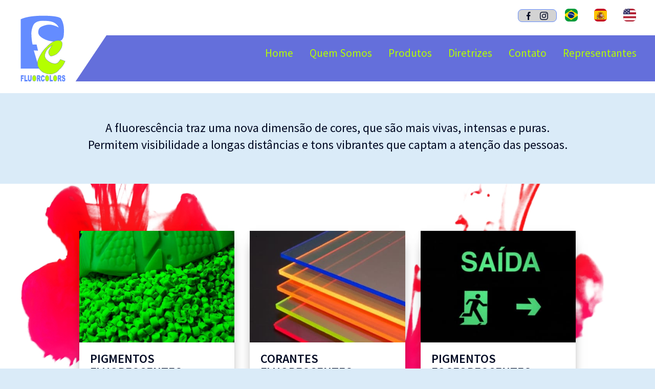

--- FILE ---
content_type: text/html
request_url: http://www.fluorcolors.com.br/
body_size: 4200
content:
<!doctype html>
<html class="no-js" lang="pt" dir="ltr">
  <head>
    <meta charset="utf-8">
<meta http-equiv="x-ua-compatible" content="ie=edge">
<meta name="viewport" content="width=device-width, initial-scale=1.0">
<link rel="stylesheet" href="css/foundation.min.css">
<link rel="stylesheet" href="css/app.css">
<link href="https://fonts.googleapis.com/css2?family=Source+Sans+Pro:wght@400;600&display=swap" rel="stylesheet">    <title>Fluorcolors</title>

    <style>
		body{background-color:#DAEBF8;}
      h2{font-size: 24px;margin-top:51px;padding-bottom: 124px;}
      .bg{
  
        background-attachment: fixed;
        background-position: center;
        background-repeat: no-repeat;
        background-size: cover;
        background-image: url(imgs/tinta-bg-3.jpg);
        padding-top:92px;
        padding-bottom: 20px;
        margin-top: -72px;
      }
      column column-block a:hover{color:red;}
      .segmento figcaption{font-size:24px;font-weight:bold;line-height: 26px;margin-top: 19px;padding-bottom: 17px;margin-left:21px;text-transform:uppercase;}
      .segmento{background-color:white;-webkit-box-shadow: 0px 13px 24px -12px rgba(0,0,0,0.75);-moz-box-shadow: 0px 13px 24px -12px rgba(0,0,0,0.75);box-shadow: 0px 13px 24px -12px rgba(0,0,0,0.75);}
      .segmento-bottom figcaption{font-weight:bold;font-size:20px;color:#000923;} 
      .linha-seg-bottom{margin-top: 36px;}
      /* Small only */
      @media screen and (max-width: 39.9375em) {}

      /* Medium and up */
      @media screen and (min-width: 40em) {}

      /* Medium only */
      @media screen and (min-width: 40em) and (max-width: 63.9375em) {}

      /* Large and up */
      @media screen and (min-width: 64em) {

        .linha-seg-bottom{margin-left: 20px;margin-right: 20px;}
      }

      /* Large only */
      @media screen and (min-width: 64em) and (max-width: 74.9375em) {}
    </style>
  </head>
  <body>
    
    <div class="caixa-icons-topo">
    <ul class="menu">
        <li class="redes-top"><a href="https://www.facebook.com/Fluorcolors-Pigmentos-784822634959933" class="float-left" target="_blank"><span><img src="imgs/icons/icon-face-top.svg"></a><a href="https://www.instagram.com/fluorcolorspigmentos/" class="float-left" style="padding-left: 2px;"><img src="imgs/icons/icon-insta-top.svg"></a></span></li>
        <li><a href="/"><img src="imgs/icons/icon-br.svg"></a></li>
        <li><a href="es/"><img src="imgs/icons/icon-es.svg"></a></li>
        <li><a href="en/"><img src="imgs/icons/icon-en.svg"></a></li>
    </ul>
</div>
<div data-sticky-container>
    <div data-sticky data-options="marginTop:0;" data-sticky-on="small" data-top-anchor="trava" >
        <div class="title-bar" data-sticky data-options="marginTop:0;" data-responsive-toggle="responsive-menu" data-hide-for="large">
            <div class="">
                    <div class="title-bar-title"><a href="/" style="padding:0px;"><img src="imgs/logos/logo-topo.svg" class="float-left logo-mob-top" style="width:87px;"></a></div>
                    <button class="icon-menu float-right" type="button" data-toggle="responsive-menu"></button>
            </div>
        </div>
   
        <div class="top-bar" id="responsive-menu">
            <div class="faixa"></div>
            <div class="top-bar-left">
                <ul class="dropdown menu" data-dropdown-menu>
                    <li class="menu-text"><a href="/" style="padding:0px;"><img src="imgs/logos/logo-topo.svg" class="float-left logo-desk-top" style="width:250px;"></a></li>
                </ul>
            </div>
            <div class="top-bar-right">
                <ul class="menu">
                    <li><a href="/">Home</a></li>
                    <li><a href="quem-somos.php">Quem Somos</a></li>
                    <li><a href="#" data-toggle="produtos">Produtos</a></li>
                    <li><a href="diretrizes.php">Diretrizes</a></li>
                    <li><a href="contato.php">Contato</a></li>
                    <li><a href="representantes.php">Representantes</a></li>
                </ul>
            </div>
        </div>
    </div>
</div>
<div class="dropdown-pane panel-menu" id="produtos" style="position:fixed;" class="subs" data-dropdown data-hover="true" data-hover-pane="true">
    <ul class="no-bullet">
        <li><a href="pigmentos-fluorescentes.php">Pigmentos Fluorescentes</a></li>
        <li><a href="corantes-fluorescentes.php">Corantes Fluorescentes</a></li>
        <li><a href="pigmentos-fosforescentes.php">Pigmentos Fosforescentes</a></li>
        <li><a href="pigmentos-perolados.php">Pigmentos Perolados</a></li>
        <li><a href="pigmentos-refletivos.php">Pigmentos Refletivos</a></li>
        <li><a href="pigmentos-fotocromicos.php">Pigmentos Fotocrômicos</a></li>
        <!-- <li><a href="pigmentos-termocromicos.php">Pigmentos Termocrômicos</a></li> -->
        <li><a href="pigmentos-visiveis-na-luz-uv.php">Pigmentos Visíveis na Luz UV</a></li>
        <li><a href="pos-fluorescentes-para-rastreamento.php">Pós Fluorescentes para Rastreamento</a></li>
    </ul>
</div>
    
    <section class="row">
      <article class="column large-12 medium-12 small-12 text-center" data-aos="fade-up" data-aos-duration="3000">
        <h2>A fluorescência traz uma nova dimensão de cores, que são mais vivas, intensas e puras. Permitem visibilidade a longas distâncias e tons vibrantes que captam a atenção das pessoas.</h2>
      </article>
    </section>
    <div id="trava" ></div>

    <section class="bg" style="background-color: white;">
     <article class="row small-up-1 medium-up-2 large-up-3" >
        <div class="column column-block" data-aos="fade-up" data-aos-duration="3000">
          <a href="pigmentos-fluorescentes.php">
            <figure class="segmento">
              <img src="imgs/segmentos/Pigmentos-Fluorescentes.jpg">
              <figcaption>
                  Pigmentos<br>
                  Fluorescentes
              </figcaption>
            </figure>
          </a>
        </div>
        <div class="column column-block" data-aos="fade-down" data-aos-duration="3000">
          <a href="corantes-fluorescentes.php">
            <figure class="segmento">
              <img src="imgs/segmentos/Corantes-Fluorescentes.jpg">
              <figcaption>
                Corantes<br>
                Fluorescentes
              </figcaption>
            </figure>
          </a>
        </div>
        <div class="column column-block" data-aos="fade-up" data-aos-duration="3000">
          <a href="pigmentos-fosforescentes.php">
            <figure class="segmento">
              <img src="imgs/segmentos/Pigmentos-Fosforescentes.jpg">
              <figcaption>
                Pigmentos<br>
                Fosforescentes
              </figcaption>
            </figure>
          </a>
        </div>
        <div class="column column-block" data-aos="fade-down" data-aos-duration="3000">
          <a href="pigmentos-perolados.php">
            <figure class="segmento">
              <img src="imgs/segmentos/Pigmentos-Perolados.jpg">
              <figcaption>
                Pigmentos<br>
                Perolados
              </figcaption>
            </figure>
          </a>
        </div>
        <div class="column column-block" data-aos="fade-up" data-aos-duration="3000">
          <a href="pigmentos-refletivos.php">
            <figure class="segmento">
              <img src="imgs/segmentos/Pigmentos-Refletivos.jpg">
              <figcaption>
                Pigmentos<br>
                Refletivos
              </figcaption>
            </figure>
          </a>
        </div>
        <div class="column column-block" data-aos="fade-down" data-aos-duration="3000">
          <a href="pigmentos-fotocromicos.php">
            <figure class="segmento">
              <img src="imgs/segmentos/Pigmentos-Fotocromicos.jpg">
              <figcaption>
                Pigmentos<br>
                Fotocrômicos
              </figcaption>
            </figure>
          </a>
        </div>
        <div class="column column-block" data-aos="fade-up" data-aos-duration="3000">
          <a href="pigmentos-termocromicos.php">
            <figure class="segmento">
              <img src="imgs/segmentos/Pigmentos-Termocromicos.jpg">
              <figcaption>
                Pigmentos<br>
                Termocrômicos
              </figcaption>
            </figure>
          </a>
        </div>
        <div class="column column-block" data-aos="fade-down" data-aos-duration="3000">
          <a href="pigmentos-visiveis-na-luz-uv.php">
            <figure class="segmento">
              <img src="imgs/segmentos/Pigmentos-UV.jpg">
              <figcaption>
                Pigmentos VisÍveis<br>
                na Luz UV
              </figcaption>
            </figure>
          </a>
        </div>
        <div class="column column-block" data-aos="fade-up" data-aos-duration="3000">
          <a href="pos-fluorescentes-para-rastreamento.php">
            <figure class="segmento">
              <img src="imgs/segmentos/Pos-Fluorescentes-para-Rastreamento.jpg">
              <figcaption>
                Pós Fluorescentes<br>
                para Rastreamento
              </figcaption>
            </figure>
          </a>
        </div>
      </article>
      <article class="row expanded small-up-2 medium-up-2 large-up-7 linha-seg-bottom">
        <div class="column column-block" data-aos="flip-left" data-aos-duration="2000">
            <figure class="text-center segmento-bottom">
              <img src="imgs/segmentos/Laminados-Sinteticos.png">
              <figcaption>
                Laminados Sintéticos
              </figcaption>
            </figure>
        </div>
        <div class="column column-block" data-aos="flip-right" data-aos-duration="2000">
            <figure class="text-center segmento-bottom">
              <img src="imgs/segmentos/calcados.png">
              <figcaption>
                Solados
              </figcaption>
            </figure>
        </div>
        <div class="column column-block" data-aos="flip-left" data-aos-duration="2000">
            <figure class="text-center segmento-bottom">
              <img src="imgs/segmentos/masterbatch.png">
              <figcaption>
                Masterbatch
              </figcaption>
            </figure>
        </div>
        <div class="column column-block" data-aos="flip-right" data-aos-duration="2000">
            <figure class="text-center segmento-bottom">
              <img src="imgs/segmentos/Artigos-Escolares.png">
              <figcaption>
                Artigos<br>Escolares
              </figcaption>
            </figure>
        </div>
        <div class="column column-block" data-aos="flip-left" data-aos-duration="2000">
            <figure class="text-center segmento-bottom">
              <img src="imgs/segmentos/impressao.png">
              <figcaption>
                Impressão:<br>
                Serigrafia, Flexografia<br>
                e Rotogravura 
              </figcaption>
            </figure>
        </div>
        <div class="column column-block" data-aos="flip-right" data-aos-duration="2000">
            <figure class="text-center segmento-bottom">
              <img src="imgs/segmentos/balooes.png">
              <figcaption>
                Balões Infláveis<br>e Silicone
              </figcaption>
            </figure>
        </div>
        <div class="column column-block" data-aos="flip-left" data-aos-duration="2000">
            <figure class="text-center segmento-bottom">
              <img src="imgs/segmentos/trincas.png">
              <figcaption>
                Teste de Pulverização<br>
                e Detecção de<br>
                Trincas e Vazamentos
              </figcaption>
            </figure>
        </div>
      </article>
    </section>

    <footer class="row expanded">
    <section class="column large-7 medium-12 small-12">
        <figure>
            <img src="imgs/logos/footer.svg">
        </figure>
        <p class="show-for-large">© 2020 TODOS OS DIREITOS RESERVADOS - FLUORCOLORS <!--<a href="https://plyn.com.br" target="_blank" class="direitos">Website by: <span>PLYN!</span></a>--></p>
    </section>
    <section class="column large-4 medium-10 small-12 dados-mob-footer" >
        <div class="row">
            <div class="column large-2 medium-1 small-1" style="padding:0px">
                <img src="imgs/icons/Icon-awesome-phone-alt.svg" class="float-right" style="margin-top: 9px;">
            </div>
            <div class="column large-8 medium-8 small-8 end coluna-fim-footer">
                <ul class="no-bullet">
                    <li><a href="tel:+5511237288600">+55 11 2372-8860 </a></li>
                    <li><a href="tel:+551938783159">+55 19 3878-3159 </a></li>
                </ul>
            </div>
        </div>
        <div class="row">
            <div class="column large-2 medium-1 small-1" style="padding:0px">
                <img src="imgs/icons/Icon-ionic-ios-mail.svg" class="float-right" style="margin-top: 9px;">
            </div>
            <div class="column large-8 medium-8 small-8 end coluna-fim-footer">
                <ul class="no-bullet">
                    <li><a href="mailto:pigmentos@fluorcolors.com.br">pigmentos@fluorcolors.com.br</a></li>
                </ul>
            </div>
        </div>
        <div class="row">
            <div class="column large-2 medium-1 small-1" style="padding:0px">
                <img src="imgs/icons/Icon-material-pin-drop.svg" class="float-right" style="margin-top: 9px;">
            </div>
            <div class="column large-10 medium-8 small-11 end coluna-fim-footer">
                <ul class="no-bullet">
                    <li>
                        <a href="https://goo.gl/maps/VQcNpMWQQvxPxSsU9" target="_blank">
                            Alameda dos Jurupis, 452, conj. 114-A<br>
                            Indianópolis - São Paulo/SP<br>
                            CEP: 04088-001
                        </a>
                    </li>
                    <li>
                        <a href="https://goo.gl/maps/VQcNpMWQQvxPxSsU9" target="_blank">
                            <img src="imgs/icons/btn-mapa.svg">
                        </a>
                    </li>
                </ul>
            </div>
        </div>
    </section>
    <div class="column large-1 medium-2 small-12 redes-footer" style="padding:0px;">
        <ul class="no-bullet menu">
            <li><a href="https://www.facebook.com/Fluorcolors-Pigmentos-784822634959933" target="_blank"><img src="imgs/icons/faCE-FT.svg"></a></li>
            <li><a href="https://www.instagram.com/fluorcolorspigmentos/"><img src="imgs/icons/INSTA-FT.svg"></a></li>
        </ul>
    </div>
<div claSS="column medium-12 small-12">
     <p class="hide-for-large-only hide-for-large direitos-mob">© 2020 TODOS OS DIREITOS RESERVADOS - FLUORCOLORS <!--<a href="https://plyn.com.br" target="_blank" class="direitos">Website by: <span>PLYN!</span></a>--></p> 
</div>
</footer>
<link href="https://unpkg.com/aos@2.3.1/dist/aos.css" rel="stylesheet"> 
<script src="https://unpkg.com/aos@2.3.1/dist/aos.js"></script>
<script>

AOS.init();

</script>
<link rel="stylesheet" href="css/icomoon.css">
<script src="js/vendor/jquery.js"></script>
<script src="js/vendor/what-input.js"></script>
<script src="js/vendor/foundation.js"></script>
<script src="js/app.js"></script>


<script>
    $('.title-bar').on('sticky.zf.stuckto:top', function(){
    $(this).addClass('shrink');
    }).on('sticky.zf.unstuckfrom:top', function(){
        $(this).removeClass('shrink');
    })
</script>

  </body>
</html>


--- FILE ---
content_type: text/css
request_url: http://www.fluorcolors.com.br/css/app.css
body_size: 1923
content:
a,p,span,strong,ul,il,ol,h1,h2,h3,h4,h5,h5{font-family: 'Source Sans Pro', sans-serif !important;color:#000923;}
a,p,span,strong,ul,il,ol{font-size:18px;}
a:focus, a:hover{color:#646FDB ;}
.button{background-color:#B4FF00;font-weight:bold;color:#646FDB;text-transform:uppercase;}
.button:hover{color:white;background-color:#646FDB;}
/* row{max-width:1334px !important;} */
body{background-color:#EEEEEE;}
.menu .menu-text{padding-top:0px;padding-bottom:0px;}
.faixa{width: 93%;background:#646FDB;height: 90px;position: absolute;z-index: 1;right: 0;margin-top: 23px;}
.top-bar, .top-bar ul{background-color:white;}
ul.dropdown.menu{background: transparent !important;z-index: 1 !important;}
.top-bar-right{z-index:1;}
.top-bar-right .menu{background:transparent;    margin-right: 20px;}
.top-bar-right{margin-top: 26px;}
.top-bar-right ul li a{color:#B4FF00 ;font-size:21px;}
.top-bar-right ul li a:hover{background:#000923;}
.dropdown-pane ul li a{font-size:17px;}
.redes-top{background: lightgray;border-radius: 8px;border: 1px solid #648cff;    height: 25px;margin-top: 12px;}
.redes-top a{    padding-top: 0px;    margin-top: 1px;}
.is-stuck div ul li .logo-desk-top{width:130px !important;}
.is-stuck div .faixa{width: 98%;margin-top: -1px;height: 69px;}
.is-stuck div .top-bar-right {margin-top: -4px;}
.icon-menu{position: absolute;right: 4px;margin-top: 14px;    color: #B4FF00;font-size: 36px;}
.title-bar{background: #648cff;padding:0px;}
.title-bar-title img{    width: 99px !important;margin-top: -6px;}
.caixa-icons-topo{    background: white;}
footer{padding-top:54px;background-color:#DAEBF8;padding-bottom:20px;}
footer section p{color:#000923;font-size:16px;margin-top:160px;}
.direitos{color:#000923 !important;margin-left:25px;}
.direitos span{color:#648CFF !important;}
.coluna-fim-footer  ul li a{font-weight:bold;}
#interna h1{font-size:60px;font-weight:bold;margin-top: 43px;margin-bottom: 43px;text-transform:uppercase;}
#interna .segmento figcaption{position: relative;margin-top: -49px;background:#000923b8;padding: 11px;}
#interna .segmento figcaption span{font-weight: bold;color: white;text-transform: uppercase;}
#interna .segmento figcaption span img{margin-left: 8px;margin-top: -4px;}
#interna a  .segmento figcaption:hover{background:#646FDB;}
#interna{background-color:white !important;}
#int-produto{background-color:white;}
#int-produto .bg-text-top{background-color:#000923;padding-top:65px;height: 460px;}
#int-produto .bg-text-top span, .bg-text-top span a, .bg-text-top h1, .bg-text-top p{color:white;}
#int-produto .bg-text-top span, .bg-text-top span a, .bg-text-top h1{font-weight:bold;}
#int-produto h1{font-size:40px;margin-bottom:18px;}
#int-produto .bg-text-top span a:hover{color:#646FDB;}
#int-produto .line{padding-top:67px;padding-bottom:60px;}
#int-produto h2,h3,h4,h5,h6{font-size:24px;font-weight:bold;}
#int-produto .border-none td{border:none;}
#int-produto .bg-gray{background-color:#EEEEEE;}
#int-produto table tr td{font-size:13px;color:#646FDB;padding: 1px;padding-left: 6px;    background: white;border:#648CFF solid 1px; }
#int-produto .line article ul li{margin-bottom: 10px;}
#int-produto hr{border-bottom: 1px solid #648CFF;}
#int-produto div .button{margin-top: 52px;}
#int-produto thead{border:none;}
#int-produto .bg-img-top{background-position: center;background-repeat: no-repeat;background-size: cover;height: 460px;}
/* .is-stuck div .menu{margin-top: -41px;} */
/* Small only */
@media screen and (max-width: 39.9375em) {

    .caixa-icons-topo{padding-left: 10px;}
    .logo-desk-top{display:none;}
    .faixa{display:none;}
    .top-bar-right ul li{width:100%;}
    .top-bar-right {margin-top: -3px;}
    .top-bar-right .menu {margin-right: 0px;}
    .top-bar, .top-bar ul {background-color: #648cff;}
    .top-bar-right ul li a{text-align: center;border-bottom: solid 1px white;}
    .top-bar{padding-bottom: 44px;}
    .panel-menu{position: absolute !important;}
    .dados-mob-footer{margin-top: 34px;}
    .direitos-mob{ font-size: 15px;margin-top: 20px;}
    #interna h1{    font-size: 30px;}
    #interna .segmento figcaption{width: 264px;}
    #int-produto .bg-img-top{height: 278px;}
    #int-produto .bg-text-top span a,.bg-text-top span{font-size: 15px;}
    #int-produto table{width: 100% !important;}

    #int-produto .table-scroll {width: 100% !important;}
}

/* Medium and up */
@media screen and (min-width: 40em) {}

/* Medium only */
@media screen and (min-width: 40em) and (max-width: 63.9375em) {
    .caixa-icons-topo{padding-left: 10px;}
    .logo-desk-top{display:none;}
    .faixa{display:none;}
    .top-bar-right ul li{width:100%;}
    .top-bar-right {margin-top: -3px;    width: 100%;}
    .top-bar-right .menu {margin-right: 0px;}
    .top-bar, .top-bar ul {background-color: #648cff;}
    .top-bar-right ul li a{border-bottom: solid 1px white;}
    .top-bar{padding-bottom: 44px;}
    .panel-menu{position: absolute !important;}
    .dados-mob-footer{margin-top: 34px;}
    .direitos-mob{ font-size: 15px;margin-top: 20px;}
    .redes-footer{margin-top: 28px;}

}

/* Large and up */
@media screen and (min-width: 64em) {

    .menu-text{padding-left: 0 !important;}
    .top-bar{padding: 0;}
    .caixa-icons-topo{position: absolute;    top: 21px;right: 21px;z-index: 1;margin-top: -15px;}
    .panel-menu ul li{line-height: 40px !important;}
    .panel-menu{border:none;-webkit-box-shadow: 0px 13px 24px -12px rgba(0,0,0,0.75);-moz-box-shadow: 0px 13px 24px -12px rgba(0,0,0,0.75);box-shadow: 0px 13px 24px -12px rgba(0,0,0,0.75);}
    footer{padding-left: 48px;padding-right: 48px;}
    #int-produto .bg-text-top{padding-left: 14%;padding-right: 6%;}
    #int-produto .table-scroll {overflow-x: unset;}

}

/* Large only */
@media screen and (min-width: 64em) and (max-width: 74.9375em) {
    #int-produto .bg-text-top{padding-left: 3%;}

}

--- FILE ---
content_type: text/css
request_url: http://www.fluorcolors.com.br/css/icomoon.css
body_size: 579
content:
@font-face {
  font-family: 'icomoon';
  src:  url('fonts/icomoon.eot?adu12t');
  src:  url('fonts/icomoon.eot?adu12t#iefix') format('embedded-opentype'),
    url('fonts/icomoon.ttf?adu12t') format('truetype'),
    url('fonts/icomoon.woff?adu12t') format('woff'),
    url('fonts/icomoon.svg?adu12t#icomoon') format('svg');
  font-weight: normal;
  font-style: normal;
  font-display: block;
}

[class^="icon-"], [class*=" icon-"] {
  /* use !important to prevent issues with browser extensions that change fonts */
  font-family: 'icomoon' !important;
  speak: none;
  font-style: normal;
  font-weight: normal;
  font-variant: normal;
  text-transform: none;
  line-height: 1;

  /* Better Font Rendering =========== */
  -webkit-font-smoothing: antialiased;
  -moz-osx-font-smoothing: grayscale;
}

.icon-location:before {
  content: "\e947";
}
.icon-clock2:before {
  content: "\e94f";
}
.icon-spoon-knife:before {
  content: "\e9a3";
}
.icon-menu:before {
  content: "\e9bd";
}


--- FILE ---
content_type: image/svg+xml
request_url: http://www.fluorcolors.com.br/imgs/icons/Icon-awesome-phone-alt.svg
body_size: 451
content:
<svg xmlns="http://www.w3.org/2000/svg" width="25" height="25" viewBox="0 0 25 25"><path d="M24.286,17.666l-5.469-2.344a1.172,1.172,0,0,0-1.367.337l-2.422,2.959A18.1,18.1,0,0,1,6.377,9.966L9.336,7.545a1.169,1.169,0,0,0,.337-1.367L7.329.709A1.18,1.18,0,0,0,5.986.03L.908,1.2A1.172,1.172,0,0,0,0,2.344,22.654,22.654,0,0,0,22.656,25a1.172,1.172,0,0,0,1.143-.908l1.172-5.078a1.186,1.186,0,0,0-.684-1.348Z" transform="translate(0 0)" fill="#648cff"/></svg>

--- FILE ---
content_type: image/svg+xml
request_url: http://www.fluorcolors.com.br/imgs/icons/Icon-material-pin-drop.svg
body_size: 266
content:
<svg xmlns="http://www.w3.org/2000/svg" width="21" height="30" viewBox="0 0 21 30"><path d="M27,12A9,9,0,0,0,9,12c0,6.75,9,16.5,9,16.5S27,18.75,27,12ZM15,12a3,3,0,1,1,3,3A3.009,3.009,0,0,1,15,12ZM7.5,30v3h21V30Z" transform="translate(-7.5 -3)" fill="#648cff"/></svg>

--- FILE ---
content_type: image/svg+xml
request_url: http://www.fluorcolors.com.br/imgs/icons/Icon-ionic-ios-mail.svg
body_size: 859
content:
<svg xmlns="http://www.w3.org/2000/svg" width="23.382" height="16.188" viewBox="0 0 23.382 16.188"><path d="M26.566,10.348l-6.048,6.16a.109.109,0,0,0,0,.157l4.232,4.508a.729.729,0,0,1,0,1.034.733.733,0,0,1-1.034,0L19.5,17.717a.115.115,0,0,0-.163,0l-1.029,1.045a4.525,4.525,0,0,1-3.226,1.36,4.616,4.616,0,0,1-3.294-1.4L10.8,17.717a.115.115,0,0,0-.163,0L6.421,22.208a.733.733,0,0,1-1.034,0,.729.729,0,0,1,0-1.034L9.62,16.666a.12.12,0,0,0,0-.157l-6.053-6.16a.111.111,0,0,0-.191.079V22.753a1.8,1.8,0,0,0,1.8,1.8H24.958a1.8,1.8,0,0,0,1.8-1.8V10.427A.112.112,0,0,0,26.566,10.348Z" transform="translate(-3.375 -8.364)" fill="#648cff"/><path d="M15.237,18.166a3.056,3.056,0,0,0,2.2-.922l8.819-8.976a1.766,1.766,0,0,0-1.113-.393H5.339a1.755,1.755,0,0,0-1.113.393l8.819,8.976A3.056,3.056,0,0,0,15.237,18.166Z" transform="translate(-3.546 -7.875)" fill="#648cff"/></svg>

--- FILE ---
content_type: image/svg+xml
request_url: http://www.fluorcolors.com.br/imgs/icons/faCE-FT.svg
body_size: 410
content:
<svg xmlns="http://www.w3.org/2000/svg" width="20" height="20.001" viewBox="0 0 20 20.001"><rect width="20" height="20" transform="translate(0 0)" fill="none"/><path d="M86.778,20V10.889h3.111l.444-3.556H86.778V5.111c0-1,.333-1.778,1.778-1.778h1.889V.111C90,.111,88.889,0,87.667,0a4.289,4.289,0,0,0-4.556,4.667V7.334H80v3.556h3.111V20Z" transform="translate(-74.952)" fill="#000923" fill-rule="evenodd"/></svg>

--- FILE ---
content_type: image/svg+xml
request_url: http://www.fluorcolors.com.br/imgs/icons/icon-en.svg
body_size: 8405
content:
<svg xmlns="http://www.w3.org/2000/svg" xmlns:xlink="http://www.w3.org/1999/xlink" width="25" height="25" viewBox="0 0 25 25"><defs><clipPath id="a"><rect width="25" height="25" rx="7" transform="translate(1819 7)" fill="#eee" stroke="#646fdb" stroke-width="1"/></clipPath></defs><g transform="translate(-1819 -7)" clip-path="url(#a)"><g transform="translate(1794.006 -8.997)"><rect width="95" height="50" transform="translate(-0.006 -0.003)" fill="#b22234"/><g transform="translate(0 3.846)"><path d="M0,75H94.988m0,7.691H0m0,7.691H94.988m0,7.691H0m0,7.691H94.988m0,7.691H0" transform="translate(0 -73.077)"/><path d="M94.988,92.3H0V88.457H94.988Zm0-7.691H0V80.765H94.988Zm0-7.691H0V73.074H94.988Zm0-7.691H0V65.383H94.988Zm0-7.691H0V57.691H94.988Zm0-7.691H0V50H94.988Z" transform="translate(0 -50)" fill="#fff"/></g><rect width="38" height="27" transform="translate(-0.006 -0.003)" fill="#3c3b6e"/><g transform="translate(1.703 1.154)"><path d="M23.609,15l.9,2.783-2.367-1.72h2.926L22.7,17.783Z" transform="translate(-22.146 -15)" fill="#fff"/><g transform="translate(0 5.384)"><path d="M23.609,85l.9,2.783-2.367-1.72h2.926L22.7,87.783Z" transform="translate(-22.146 -85)" fill="#fff"/></g><g transform="translate(0 10.768)"><path d="M23.609,155l.9,2.783-2.367-1.72h2.926l-2.367,1.72Z" transform="translate(-22.146 -155)" fill="#fff"/></g><g transform="translate(0 16.152)"><path d="M23.609,225l.9,2.783-2.367-1.72h2.926l-2.367,1.72Z" transform="translate(-22.146 -225)" fill="#fff"/></g><g transform="translate(0 21.536)"><path d="M23.609,295l.9,2.783-2.367-1.72h2.926l-2.367,1.72Z" transform="translate(-22.146 -295)" fill="#fff"/></g><g transform="translate(3.166 2.692)"><path d="M64.775,50l.9,2.783-2.367-1.72h2.926l-2.367,1.72Z" transform="translate(-63.312 -50)" fill="#fff"/><g transform="translate(0 5.384)"><path d="M64.775,120l.9,2.783-2.367-1.72h2.926l-2.367,1.72Z" transform="translate(-63.312 -120)" fill="#fff"/></g><g transform="translate(0 10.768)"><path d="M64.775,190l.9,2.783-2.367-1.72h2.926l-2.367,1.72Z" transform="translate(-63.312 -190)" fill="#fff"/></g><g transform="translate(0 16.152)"><path d="M64.775,260l.9,2.783-2.367-1.72h2.926l-2.367,1.72Z" transform="translate(-63.312 -260)" fill="#fff"/></g></g><g transform="translate(6.333)"><path d="M105.942,15l.9,2.783-2.367-1.72H107.4l-2.367,1.72Z" transform="translate(-104.479 -15)" fill="#fff"/><g transform="translate(0 5.384)"><path d="M105.942,85l.9,2.783-2.367-1.72H107.4l-2.367,1.72Z" transform="translate(-104.479 -85)" fill="#fff"/></g><g transform="translate(0 10.768)"><path d="M105.942,155l.9,2.783-2.367-1.72H107.4l-2.367,1.72Z" transform="translate(-104.479 -155)" fill="#fff"/></g><g transform="translate(0 16.152)"><path d="M105.942,225l.9,2.783-2.367-1.72H107.4l-2.367,1.72Z" transform="translate(-104.479 -225)" fill="#fff"/></g><g transform="translate(0 21.536)"><path d="M105.942,295l.9,2.783-2.367-1.72H107.4l-2.367,1.72Z" transform="translate(-104.479 -295)" fill="#fff"/></g><g transform="translate(3.166 2.692)"><path d="M147.109,50l.9,2.783-2.367-1.72h2.926l-2.367,1.72Z" transform="translate(-145.646 -50)" fill="#fff"/><g transform="translate(0 5.384)"><path d="M147.109,120l.9,2.783-2.367-1.72h2.926l-2.367,1.72Z" transform="translate(-145.646 -120)" fill="#fff"/></g><g transform="translate(0 10.768)"><path d="M147.109,190l.9,2.783-2.367-1.72h2.926l-2.367,1.72Z" transform="translate(-145.646 -190)" fill="#fff"/></g><g transform="translate(0 16.152)"><path d="M147.109,260l.9,2.783-2.367-1.72h2.926l-2.367,1.72Z" transform="translate(-145.646 -260)" fill="#fff"/></g></g></g><g transform="translate(12.665)"><path d="M188.275,15l.9,2.783-2.367-1.72h2.926l-2.367,1.72Z" transform="translate(-186.812 -15)" fill="#fff"/><g transform="translate(0 5.384)"><path d="M188.275,85l.9,2.783-2.367-1.72h2.926l-2.367,1.72Z" transform="translate(-186.812 -85)" fill="#fff"/></g><g transform="translate(0 10.768)"><path d="M188.275,155l.9,2.783-2.367-1.72h2.926l-2.367,1.72Z" transform="translate(-186.812 -155)" fill="#fff"/></g><g transform="translate(0 16.152)"><path d="M188.275,225l.9,2.783-2.367-1.72h2.926l-2.367,1.72Z" transform="translate(-186.812 -225)" fill="#fff"/></g><g transform="translate(0 21.536)"><path d="M188.275,295l.9,2.783-2.367-1.72h2.926l-2.367,1.72Z" transform="translate(-186.812 -295)" fill="#fff"/></g><g transform="translate(3.166 2.692)"><path d="M229.442,50l.9,2.783-2.367-1.72H230.9l-2.367,1.72Z" transform="translate(-227.979 -50)" fill="#fff"/><g transform="translate(0 5.384)"><path d="M229.442,120l.9,2.783-2.367-1.72H230.9l-2.367,1.72Z" transform="translate(-227.979 -120)" fill="#fff"/></g><g transform="translate(0 10.768)"><path d="M229.442,190l.9,2.783-2.367-1.72H230.9l-2.367,1.72Z" transform="translate(-227.979 -190)" fill="#fff"/></g><g transform="translate(0 16.152)"><path d="M229.442,260l.9,2.783-2.367-1.72H230.9l-2.367,1.72Z" transform="translate(-227.979 -260)" fill="#fff"/></g></g><g transform="translate(6.333)"><path d="M270.609,15l.9,2.783-2.367-1.72h2.926l-2.367,1.72Z" transform="translate(-269.146 -15)" fill="#fff"/><g transform="translate(0 5.384)"><path d="M270.609,85l.9,2.783-2.367-1.72h2.926l-2.367,1.72Z" transform="translate(-269.146 -85)" fill="#fff"/></g><g transform="translate(0 10.768)"><path d="M270.609,155l.9,2.783-2.367-1.72h2.926l-2.367,1.72Z" transform="translate(-269.146 -155)" fill="#fff"/></g><g transform="translate(0 16.152)"><path d="M270.609,225l.9,2.783-2.367-1.72h2.926l-2.367,1.72Z" transform="translate(-269.146 -225)" fill="#fff"/></g><g transform="translate(0 21.536)"><path d="M270.609,295l.9,2.783-2.367-1.72h2.926l-2.367,1.72Z" transform="translate(-269.146 -295)" fill="#fff"/></g><g transform="translate(3.166 2.692)"><path d="M311.775,50l.9,2.783-2.367-1.72h2.926l-2.367,1.72Z" transform="translate(-310.312 -50)" fill="#fff"/><g transform="translate(0 5.384)"><path d="M311.775,120l.9,2.783-2.367-1.72h2.926l-2.367,1.72Z" transform="translate(-310.312 -120)" fill="#fff"/></g><g transform="translate(0 10.768)"><path d="M311.775,190l.9,2.783-2.367-1.72h2.926l-2.367,1.72Z" transform="translate(-310.312 -190)" fill="#fff"/></g><g transform="translate(0 16.152)"><path d="M311.775,260l.9,2.783-2.367-1.72h2.926l-2.367,1.72Z" transform="translate(-310.312 -260)" fill="#fff"/></g></g></g></g><g transform="translate(25.33)"><path d="M352.942,15l.9,2.783-2.367-1.72H354.4l-2.367,1.72Z" transform="translate(-351.479 -15)" fill="#fff"/><g transform="translate(0 5.384)"><path d="M352.942,85l.9,2.783-2.367-1.72H354.4l-2.367,1.72Z" transform="translate(-351.479 -85)" fill="#fff"/></g><g transform="translate(0 10.768)"><path d="M352.942,155l.9,2.783-2.367-1.72H354.4l-2.367,1.72Z" transform="translate(-351.479 -155)" fill="#fff"/></g><g transform="translate(0 16.152)"><path d="M352.942,225l.9,2.783-2.367-1.72H354.4l-2.367,1.72Z" transform="translate(-351.479 -225)" fill="#fff"/></g><g transform="translate(0 21.536)"><path d="M352.942,295l.9,2.783-2.367-1.72H354.4l-2.367,1.72Z" transform="translate(-351.479 -295)" fill="#fff"/></g><g transform="translate(3.166 2.692)"><path d="M394.109,50l.9,2.783-2.367-1.72h2.926l-2.367,1.72Z" transform="translate(-392.646 -50)" fill="#fff"/><g transform="translate(0 5.384)"><path d="M394.109,120l.9,2.783-2.367-1.72h2.926l-2.367,1.72Z" transform="translate(-392.646 -120)" fill="#fff"/></g><g transform="translate(0 10.768)"><path d="M394.109,190l.9,2.783-2.367-1.72h2.926l-2.367,1.72Z" transform="translate(-392.646 -190)" fill="#fff"/></g><g transform="translate(0 16.152)"><path d="M394.109,260l.9,2.783-2.367-1.72h2.926l-2.367,1.72Z" transform="translate(-392.646 -260)" fill="#fff"/></g></g></g><g transform="translate(31.663)"><path d="M435.275,15l.9,2.783-2.367-1.72h2.926l-2.367,1.72Z" transform="translate(-433.812 -15)" fill="#fff"/><g transform="translate(0 5.384)"><path d="M435.275,85l.9,2.783-2.367-1.72h2.926l-2.367,1.72Z" transform="translate(-433.812 -85)" fill="#fff"/></g><g transform="translate(0 10.768)"><path d="M435.275,155l.9,2.783-2.367-1.72h2.926l-2.367,1.72Z" transform="translate(-433.812 -155)" fill="#fff"/></g><g transform="translate(0 16.152)"><path d="M435.275,225l.9,2.783-2.367-1.72h2.926l-2.367,1.72Z" transform="translate(-433.812 -225)" fill="#fff"/></g><g transform="translate(0 21.536)"><path d="M435.275,295l.9,2.783-2.367-1.72h2.926l-2.367,1.72Z" transform="translate(-433.812 -295)" fill="#fff"/></g></g></g></g></g></svg>

--- FILE ---
content_type: image/svg+xml
request_url: http://www.fluorcolors.com.br/imgs/icons/icon-br.svg
body_size: 1108
content:
<svg xmlns="http://www.w3.org/2000/svg" xmlns:xlink="http://www.w3.org/1999/xlink" width="25" height="25" viewBox="0 0 25 25"><defs><clipPath id="a"><path d="M7,0H18a7,7,0,0,1,7,7V18a7,7,0,0,1-7,7H7a7,7,0,0,1-7-7V7A7,7,0,0,1,7,0Z" transform="translate(1885 7)" fill="#2758e4" stroke="#2938c5" stroke-width="1"/></clipPath><clipPath id="b"><circle cx="6.366" cy="6.366" r="6.366" transform="translate(0 0)"/></clipPath></defs><g transform="translate(-1885 -7)" clip-path="url(#a)"><g transform="translate(45 -37)"><rect width="36.375" height="25.462" transform="translate(1834.063 43.538)" fill="#009b3a"/><path d="M-1743-1103.361l15.1,9.639,15.1-9.639-15.1-9.639Z" transform="translate(3580.155 1159.63)" fill="#fedf00"/><circle cx="6.366" cy="6.366" r="6.366" transform="translate(1845.885 49.903)" fill="#002776"/><g transform="translate(1845.885 49.903)" clip-path="url(#b)"><path d="M-2205-299.541A15.459,15.459,0,0,1-2189.541-315a15.459,15.459,0,0,1,15.459,15.459h-.909a14.55,14.55,0,0,0-14.55-14.55,14.55,14.55,0,0,0-14.55,14.55Z" transform="translate(2192.269 318.637)" fill="#fff"/></g></g></g></svg>

--- FILE ---
content_type: image/svg+xml
request_url: http://www.fluorcolors.com.br/imgs/icons/btn-mapa.svg
body_size: 325
content:
<svg xmlns="http://www.w3.org/2000/svg" width="104" height="24" viewBox="0 0 104 24"><rect width="104" height="24" rx="4" fill="#b4ff00"/><text transform="translate(52 16)" fill="#646fdb" font-size="16" font-family="SourceSansPro-Bold, Source Sans Pro" font-weight="700"><tspan x="-35.176" y="0">VER MAPA</tspan></text></svg>

--- FILE ---
content_type: image/svg+xml
request_url: http://www.fluorcolors.com.br/imgs/logos/footer.svg
body_size: 5136
content:
<svg xmlns="http://www.w3.org/2000/svg" width="277.785" height="39.046" viewBox="0 0 277.785 39.046"><g transform="translate(0 0)"><path d="M1372.75,488.044h18.491v8.113h-10.98v6.594h9.378v7.623h-9.378V525.8h-7.512Z" transform="translate(-1372.75 -487.4)" fill="#648cff"/><path d="M1416.194,488.044h7.479V516.5h11.674v9.3h-19.152Z" transform="translate(-1393.675 -487.4)" fill="#648cff"/><path d="M1473.782,488.044h7.463v22.5a28.719,28.719,0,0,1-.669,6.319,16.087,16.087,0,0,1-2.1,5.2,9.253,9.253,0,0,1-3,3.127,10.28,10.28,0,0,1-5.234,1.262,21.276,21.276,0,0,1-3.855-.386,7.6,7.6,0,0,1-3.492-1.532,10.963,10.963,0,0,1-2.567-3.256,14.689,14.689,0,0,1-1.593-4.35,34.279,34.279,0,0,1-.693-6.383v-22.5h7.462v23.031a9,9,0,0,0,1.1,4.826,3.539,3.539,0,0,0,6.075.025,8.982,8.982,0,0,0,1.1-4.851Z" transform="translate(-1413.834 -487.4)" fill="#648cff"/><path d="M1566.885,525.8V488.044h12.465a12.033,12.033,0,0,1,5.3.927,6.7,6.7,0,0,1,2.955,3.438,14.95,14.95,0,0,1,1.123,6.117,15.368,15.368,0,0,1-.859,5.422,9.655,9.655,0,0,1-2.361,3.7,7.4,7.4,0,0,1-2.627,1.494,6.751,6.751,0,0,1,1.947,1.392,11.125,11.125,0,0,1,1.2,1.986,16.84,16.84,0,0,1,1.048,2.346l3.622,10.941h-8.451l-4-11.539a9.6,9.6,0,0,0-1.354-2.911,2.442,2.442,0,0,0-1.833-.875h-.66V525.8Zm7.512-22.459h3.154a7.617,7.617,0,0,0,1.981-.515,2.108,2.108,0,0,0,1.214-1.184,4.876,4.876,0,0,0,.47-2.189,4.574,4.574,0,0,0-.743-2.807,3.327,3.327,0,0,0-2.79-.978H1574.4Z" transform="translate(-1466.255 -487.4)" fill="#648cff"/><path d="M1631.554,509.75l6.554,3.09a24.894,24.894,0,0,1-2.08,7.186,11.16,11.16,0,0,1-3.525,4.353,9.158,9.158,0,0,1-5.358,1.468,10.826,10.826,0,0,1-6.448-1.789q-2.5-1.788-4.318-6.292a31.166,31.166,0,0,1-1.816-11.532q0-9.368,3.2-14.4a10.121,10.121,0,0,1,9.039-5.032,9.219,9.219,0,0,1,7.189,2.885q2.617,2.885,3.889,8.86l-6.6,2.292a11.621,11.621,0,0,0-.727-2.524,5.607,5.607,0,0,0-1.535-2.06,3.186,3.186,0,0,0-2.031-.721q-2.543,0-3.9,3.19a19.956,19.956,0,0,0-1.025,7.435q0,6.277,1.222,8.605a3.766,3.766,0,0,0,3.434,2.328,3.535,3.535,0,0,0,3.244-1.881A15.208,15.208,0,0,0,1631.554,509.75Z" transform="translate(-1489.22 -486.801)" fill="#648cff"/><path d="M1721.331,488.044h7.479V516.5h11.673v9.3h-19.152Z" transform="translate(-1540.644 -487.4)" fill="#648cff"/><path d="M1818.256,525.8V488.044h12.465a12.041,12.041,0,0,1,5.3.927,6.7,6.7,0,0,1,2.955,3.438,14.948,14.948,0,0,1,1.123,6.117,15.37,15.37,0,0,1-.859,5.422,9.655,9.655,0,0,1-2.362,3.7,7.4,7.4,0,0,1-2.627,1.494,6.75,6.75,0,0,1,1.947,1.392,11.145,11.145,0,0,1,1.2,1.986,16.855,16.855,0,0,1,1.048,2.346l3.623,10.941h-8.451l-4-11.539a9.606,9.606,0,0,0-1.354-2.911,2.441,2.441,0,0,0-1.833-.875h-.66V525.8Zm7.512-22.459h3.154a7.623,7.623,0,0,0,1.981-.515,2.11,2.11,0,0,0,1.214-1.184,4.884,4.884,0,0,0,.47-2.189,4.578,4.578,0,0,0-.742-2.807,3.328,3.328,0,0,0-2.79-.978h-3.286Z" transform="translate(-1587.327 -487.4)" fill="#648cff"/><path d="M1866.288,512.712l7.116-.7a11.734,11.734,0,0,0,.94,4.121,3.6,3.6,0,0,0,3.3,2.292,2.888,2.888,0,0,0,2.469-1.172,4.643,4.643,0,0,0,.041-5.344q-.826-1.16-3.831-2.189-4.92-1.725-7.017-4.585a11.937,11.937,0,0,1-2.113-7.289,14.128,14.128,0,0,1,1.082-5.5,8.986,8.986,0,0,1,3.252-4.069,10.439,10.439,0,0,1,5.952-1.481q4.64,0,7.074,2.692t2.9,8.564l-7.05.644a7.463,7.463,0,0,0-1.181-3.709,2.97,2.97,0,0,0-2.485-1.159,2.321,2.321,0,0,0-1.965.863,3.355,3.355,0,0,0-.66,2.1,2.617,2.617,0,0,0,.545,1.622,5.04,5.04,0,0,0,2.509,1.391,24.133,24.133,0,0,1,7.025,3.336,9.757,9.757,0,0,1,3.088,4.185,15.393,15.393,0,0,1,.965,5.589,17.109,17.109,0,0,1-1.287,6.7,10.263,10.263,0,0,1-3.6,4.649,10.085,10.085,0,0,1-5.829,1.584q-6.174,0-8.552-3.709A19.17,19.17,0,0,1,1866.288,512.712Z" transform="translate(-1610.462 -486.801)" fill="#648cff"/><g transform="translate(71.48 0.204)"><ellipse cx="11.713" cy="18.462" rx="11.713" ry="18.462" transform="translate(0.777 0.778)" fill="#b4ff00"/><path d="M1523.139,525.674c-6.887,0-12.49-8.63-12.49-19.24s5.6-19.24,12.49-19.24,12.49,8.631,12.49,19.24S1530.026,525.674,1523.139,525.674Zm0-36.924c-6.03,0-10.935,7.933-10.935,17.685s4.906,17.685,10.935,17.685,10.935-7.933,10.935-17.685S1529.169,488.75,1523.139,488.75Z" transform="translate(-1510.649 -487.195)" fill="#646fdb"/></g><g transform="translate(151.582 0.204)"><ellipse cx="11.713" cy="18.462" rx="11.713" ry="18.462" transform="translate(0.777 0.778)" fill="#b4ff00"/><path d="M1677.671,525.674c-6.887,0-12.49-8.63-12.49-19.24s5.6-19.24,12.49-19.24,12.49,8.631,12.49,19.24S1684.558,525.674,1677.671,525.674Zm0-36.924c-6.029,0-10.935,7.933-10.935,17.685s4.906,17.685,10.935,17.685,10.935-7.933,10.935-17.685S1683.7,488.75,1677.671,488.75Z" transform="translate(-1665.181 -487.195)" fill="#646fdb"/></g><g transform="translate(201.807 0.204)"><ellipse cx="11.713" cy="18.462" rx="11.713" ry="18.462" transform="translate(0.778 0.778)" fill="#b4ff00"/><path d="M1774.565,525.674c-6.887,0-12.49-8.63-12.49-19.24s5.6-19.24,12.49-19.24,12.49,8.631,12.49,19.24S1781.451,525.674,1774.565,525.674Zm0-36.924c-6.029,0-10.935,7.933-10.935,17.685s4.906,17.685,10.935,17.685,10.935-7.933,10.935-17.685S1780.594,488.75,1774.565,488.75Z" transform="translate(-1762.074 -487.195)" fill="#646fdb"/></g></g></svg>

--- FILE ---
content_type: application/javascript
request_url: http://www.fluorcolors.com.br/js/app.js
body_size: 145
content:
$(document).foundation()




--- FILE ---
content_type: image/svg+xml
request_url: http://www.fluorcolors.com.br/imgs/icons/icon-es.svg
body_size: 230579
content:
<svg xmlns="http://www.w3.org/2000/svg" xmlns:xlink="http://www.w3.org/1999/xlink" width="25" height="25" viewBox="0 0 25 25"><defs><clipPath id="a"><rect width="25" height="25" rx="7" transform="translate(1852 7)" fill="#eee" stroke="#646fdb" stroke-width="1"/></clipPath></defs><g transform="translate(-1852 -7)" clip-path="url(#a)"><g transform="translate(1845.045 0.371)"><rect width="59" height="39" transform="translate(-0.045 -0.371)" fill="#c60b1e"/><rect width="59" height="17" transform="translate(-0.045 10.629)" fill="#ffc400"/><g transform="translate(12.169 12.037)"><g transform="translate(0 4.226)"><g transform="translate(0.639)"><g transform="translate(0.014 0.302)"><path d="M164.571,214.791a.154.154,0,0,1-.061-.012.929.929,0,0,1-.087-.074l-.053-.038-.048-.066a.224.224,0,0,1-.031-.161.2.2,0,0,1,.11-.116,1.05,1.05,0,0,1,.122-.046.719.719,0,0,1,.087-.033l.1-.025a.387.387,0,0,1,.043-.021.45.45,0,0,1,.07-.012.519.519,0,0,1,.087-.02c.04,0,.105.008.127.008l.127,0c.03,0,.139-.008.17-.008a.66.66,0,0,1,.087,0,.544.544,0,0,1,.114.033c.018.008.122.046.161.058a1.661,1.661,0,0,1,.179.049.252.252,0,0,1,.092.085.288.288,0,0,1,.035.081.148.148,0,0,1,0,.086.5.5,0,0,1-.039.063l-.048.079-.061.049s-.044.042-.079.037a5.118,5.118,0,0,0-.616-.066,4.26,4.26,0,0,0-.59.066Z" transform="translate(-164.274 -214.158)" fill="#ad1519"/><path d="M165.661,214.682h-.007l-.057-.008a4.287,4.287,0,0,0-.557-.058,4.226,4.226,0,0,0-.586.066h0a.158.158,0,0,1-.065-.014.91.91,0,0,1-.089-.076l-.052-.037,0,0-.048-.066a.23.23,0,0,1-.032-.171.211.211,0,0,1,.114-.121,1.045,1.045,0,0,1,.124-.046.677.677,0,0,1,.088-.033l.1-.024a.412.412,0,0,1,.043-.021.211.211,0,0,1,.05-.01l.022,0,.01,0a.438.438,0,0,1,.079-.017.766.766,0,0,1,.088,0l.039,0,.054,0,.073,0,.083,0,.087,0h.028a.341.341,0,0,1,.06,0,.544.544,0,0,1,.117.034c.017.008.121.045.16.057l.058.014a.7.7,0,0,1,.123.035.261.261,0,0,1,.1.088.2.2,0,0,1,.029.064c0,.007,0,.014.007.02a.155.155,0,0,1,0,.093.5.5,0,0,1-.041.065l-.047.078,0,0-.061.049A.147.147,0,0,1,165.661,214.682Zm-.621-.087a4.3,4.3,0,0,1,.56.058l.056.008a.118.118,0,0,0,.071-.034l.06-.049.047-.077a.519.519,0,0,0,.039-.061.14.14,0,0,0,0-.078c0-.006,0-.014-.007-.021a.177.177,0,0,0-.026-.058.244.244,0,0,0-.088-.082.711.711,0,0,0-.119-.034l-.059-.015c-.041-.013-.145-.05-.163-.058a.533.533,0,0,0-.111-.032.347.347,0,0,0-.057,0h-.029l-.085,0-.085,0-.074,0-.053,0-.041,0a.8.8,0,0,0-.085,0,.418.418,0,0,0-.074.017l-.011,0-.024,0a.2.2,0,0,0-.045.008.372.372,0,0,0-.042.02h0l-.1.025a.681.681,0,0,0-.085.032,1.083,1.083,0,0,0-.121.045.192.192,0,0,0-.1.11.215.215,0,0,0,.03.153l.047.064.051.037a.889.889,0,0,0,.086.073.136.136,0,0,0,.054.011A4.266,4.266,0,0,1,165.04,214.6Z" transform="translate(-164.154 -214.038)"/></g><g transform="translate(0.243)"><g transform="translate(0.544 0.226)"><ellipse cx="0.107" cy="0.193" rx="0.107" ry="0.193" transform="translate(0.01 0.01)" fill="#c8b100"/><path d="M174.267,213.456c-.065,0-.117-.089-.117-.2s.051-.2.117-.2.117.089.117.2S174.332,213.456,174.267,213.456Zm0-.386c-.052,0-.1.084-.1.183s.044.183.1.183.1-.084.1-.183S174.319,213.07,174.267,213.07Z" transform="translate(-174.15 -213.05)"/></g><g transform="translate(0.602 0.241)"><ellipse cx="0.049" cy="0.178" rx="0.049" ry="0.178" transform="translate(0.01 0.01)" fill="#c8b100"/><path d="M174.969,213.625c-.039,0-.059-.094-.059-.188s.02-.188.059-.188.06.094.06.188S175.009,213.625,174.969,213.625Zm0-.355c-.013,0-.039.059-.039.168s.026.168.039.168.039-.059.039-.168S174.983,213.27,174.969,213.27Z" transform="translate(-174.91 -213.25)"/></g><ellipse cx="0.072" cy="0.067" rx="0.072" ry="0.067" transform="translate(0.59 0.158)" fill="#c8b100"/><g transform="translate(0.554)"><path d="M174.625,210.47v.045h-.2v-.045h.073v-.1h-.048v-.044h.048v-.044h.046v.044h.048v.044h-.048v.1h.076" transform="translate(-174.418 -210.268)" fill="#c8b100"/><path d="M174.5,210.388h-.219v-.068h.073v-.079H174.3v-.067h.048v-.044h.07v.044h.048v.067h-.048v.079h.076Zm-.2-.023h.172v-.022H174.4v-.125h.048V210.2H174.4v-.044h-.023v.044h-.048v.021h.048v.125H174.3Z" transform="translate(-174.28 -210.13)"/></g><path d="M174.712,212.226l-.022,0a.08.08,0,0,1-.05-.038.073.073,0,0,1-.006-.057.08.08,0,0,1,.057-.054l.005.019a.06.06,0,0,0-.043.04.053.053,0,0,0,0,.042.06.06,0,0,0,.038.029.063.063,0,0,0,.076-.04.053.053,0,0,0,0-.042.06.06,0,0,0-.038-.029l.005-.019a.081.081,0,0,1,.05.038.073.073,0,0,1,.006.057A.081.081,0,0,1,174.712,212.226Z" transform="translate(-174.049 -211.924)"/><g transform="translate(0 0.337)"><path d="M167.984,215.2h-.372l-.008-.091-.018-.1-.018-.118c-.1-.135-.2-.224-.229-.2a.088.088,0,0,1,.036-.055c.091-.054.279.076.42.289.012.019.025.039.036.058h.307c.011-.019.023-.039.036-.058.141-.213.329-.343.419-.289a.085.085,0,0,1,.036.055c-.032-.019-.125.069-.229.2l-.018.118-.018.1-.008.091Z" transform="translate(-167.322 -214.611)" fill="#c8b100"/><path d="M168.158,215.088h-.764l-.009-.1-.018-.094-.017-.116c-.125-.164-.2-.21-.214-.2l-.023.014.008-.025a.1.1,0,0,1,.041-.061c.1-.057.287.071.434.292.011.017.022.035.033.053h.295c.01-.018.022-.036.033-.053.144-.218.338-.349.433-.292a.094.094,0,0,1,.041.061l.008.025-.022-.013c-.016-.01-.088.036-.214.2l-.017.116-.018.1Zm-.745-.02h.727l.007-.082.018-.1.018-.12,0,0c.049-.064.161-.2.222-.211a.062.062,0,0,0-.027-.034c-.084-.051-.27.08-.406.286-.012.019-.024.038-.035.057l0,.005h-.318l0-.005c-.011-.019-.024-.04-.035-.057-.138-.208-.321-.336-.407-.286a.065.065,0,0,0-.026.034c.061.008.172.146.222.211l0,0,.018.118.018.095Z" transform="translate(-167.113 -214.491)"/></g><path d="M168.39,215.524l-.017-.011c.139-.211.3-.337.379-.292l-.01.017C168.677,215.2,168.517,215.332,168.39,215.524Zm-.544,0c-.14-.212-.295-.319-.352-.286l-.01-.017c.076-.044.242.084.379.292Z" transform="translate(-167.455 -214.819)"/></g><g transform="translate(0 0.53)"><g transform="translate(0.295 0.394)"><path d="M168.045,222.386A.361.361,0,0,0,168,222.3a2.46,2.46,0,0,1,1.186,0l-.04.07a.533.533,0,0,0-.029.063,1.847,1.847,0,0,0-.525-.063,1.809,1.809,0,0,0-.53.066.418.418,0,0,0-.018-.053h0" transform="translate(-167.983 -222.22)" fill="#c8b100"/><path d="M168.944,222.334l-.029-.009a1.847,1.847,0,0,0-.522-.063,1.826,1.826,0,0,0-.523.065v0h-.005l0-.01h-.008s-.007-.022-.013-.039l-.009-.025h0a.369.369,0,0,0-.038-.067l-.009-.012.014,0a2.246,2.246,0,0,1,.6-.073,2.278,2.278,0,0,1,.6.073l.012,0-.006.011-.04.07c-.01.018-.022.045-.027.056Zm-1.085-.058.011.029a2.213,2.213,0,0,1,1.042,0,.479.479,0,0,1,.027-.055l.034-.059a2.292,2.292,0,0,0-.579-.069,2.259,2.259,0,0,0-.576.068.356.356,0,0,1,.038.074l0,.013Z" transform="translate(-167.784 -222.1)"/></g><g transform="translate(0.345 0.537)"><path d="M169.12,224.285a2.426,2.426,0,0,0,.471-.049c.051-.015.081-.038.076-.065a.047.047,0,0,0-.029-.029,2.208,2.208,0,0,0-1.037,0,.047.047,0,0,0-.029.029c-.005.027.025.049.076.065A2.437,2.437,0,0,0,169.12,224.285Z" transform="translate(-168.562 -224.07)" fill="#c8b100"/><path d="M169,224.175h0a2.446,2.446,0,0,1-.474-.049c-.077-.023-.087-.054-.083-.077a.057.057,0,0,1,.035-.037,2.215,2.215,0,0,1,1.044,0,.057.057,0,0,1,.035.036c0,.023-.006.054-.082.077A2.447,2.447,0,0,1,169,224.175Zm0-.2a1.937,1.937,0,0,0-.516.061.037.037,0,0,0-.022.022c0,.019.021.038.069.053a2.3,2.3,0,0,0,.938,0c.047-.014.072-.034.068-.053a.037.037,0,0,0-.023-.022A1.912,1.912,0,0,0,169,223.97Z" transform="translate(-168.442 -223.95)"/></g><g transform="translate(0.295 0.25)"><path d="M169.168,220.576l-.046-.041a.166.166,0,0,1-.1.019c-.054-.009-.072-.075-.072-.075a.2.2,0,0,1-.111.048.131.131,0,0,1-.083-.048.189.189,0,0,1-.1.035.175.175,0,0,1-.093-.064s-.049.062-.1.066a.121.121,0,0,1-.087-.042.112.112,0,0,1-.083.056.145.145,0,0,1-.114-.048.192.192,0,0,1-.076.071.136.136,0,0,1-.1-.021l-.015.033a.034.034,0,0,1-.024.015l.014.036a2.453,2.453,0,0,1,1.169,0l.015-.042Z" transform="translate(-167.956 -220.434)" fill="#c8b100"/><path d="M168.992,220.435l-.009,0a2.443,2.443,0,0,0-1.164,0l-.009,0-.022-.057.013,0a.024.024,0,0,0,.016-.009l.015-.033,0-.011.01.006a.126.126,0,0,0,.087.02.183.183,0,0,0,.071-.067l.007-.011.009.01a.136.136,0,0,0,.1.045.1.1,0,0,0,.075-.05l.007-.014.01.011a.116.116,0,0,0,.079.038c.043,0,.089-.062.089-.063l.008-.01.008.01s.044.056.086.06a.179.179,0,0,0,.1-.034l.008-.006.006.008a.121.121,0,0,0,.076.044.194.194,0,0,0,.1-.046l.012-.01,0,.015s.017.06.064.068a.157.157,0,0,0,.092-.017l.006,0,.048.043h.011Zm-.594-.093a2.212,2.212,0,0,1,.582.069l.01-.026-.036-.032a.177.177,0,0,1-.1.016.1.1,0,0,1-.075-.068.18.18,0,0,1-.107.041.136.136,0,0,1-.084-.045.183.183,0,0,1-.1.032.165.165,0,0,1-.093-.059.176.176,0,0,1-.1.061.12.12,0,0,1-.087-.036.125.125,0,0,1-.083.049.144.144,0,0,1-.114-.042.181.181,0,0,1-.075.065.13.13,0,0,1-.094-.016l-.011.023a.036.036,0,0,1-.02.017l.007.017A2.207,2.207,0,0,1,168.4,220.342Z" transform="translate(-167.789 -220.239)"/></g><g transform="translate(0.145 0.183)"><path d="M166.73,219.49l.022,0a.074.074,0,0,0,0,.029.084.084,0,0,0,.086.081.087.087,0,0,0,.082-.056s.009-.029.012-.029,0,.032,0,.032a.086.086,0,0,0,.171-.013.038.038,0,0,0,0-.009l.027-.027.015.034a.077.077,0,0,0-.008.036.08.08,0,0,0,.082.078.083.083,0,0,0,.068-.035l.018-.022v.028c0,.026.011.051.038.055a.113.113,0,0,0,.07-.029.44.44,0,0,0,.062-.058l0,.032a.3.3,0,0,1-.075.085.117.117,0,0,1-.073.019.071.071,0,0,1-.052-.047.123.123,0,0,1-.171-.049.121.121,0,0,1-.09.039.127.127,0,0,1-.1-.045.121.121,0,0,1-.084.033.125.125,0,0,1-.1-.053.127.127,0,0,1-.1.053.121.121,0,0,1-.084-.033.126.126,0,0,1-.1.045.121.121,0,0,1-.09-.039.119.119,0,0,1-.11.066.116.116,0,0,1-.061-.017.071.071,0,0,1-.052.047.116.116,0,0,1-.073-.019.326.326,0,0,1-.079-.085l.005-.032a.481.481,0,0,0,.063.058.112.112,0,0,0,.07.029.049.049,0,0,0,.038-.055v-.028l.017.022a.083.083,0,0,0,.068.035.08.08,0,0,0,.082-.078.069.069,0,0,0-.008-.036l.015-.034.027.027a.039.039,0,0,0,0,.009.087.087,0,0,0,.171.013.224.224,0,0,1,0-.032s.011.03.012.029a.085.085,0,0,0,.082.056.084.084,0,0,0,.086-.081.073.073,0,0,0,0-.029l.022,0Z" transform="translate(-165.969 -219.48)" fill="#c8b100"/><path d="M165.994,219.616a.147.147,0,0,1-.067-.022.332.332,0,0,1-.082-.088l0,0,.01-.058.014.016a.484.484,0,0,0,.061.057.1.1,0,0,0,.063.027c.021,0,.028-.025.028-.045v-.058l.035.046a.073.073,0,0,0,.06.031.07.07,0,0,0,.072-.068.058.058,0,0,0-.006-.031l0,0,.023-.052.041.042v.005a.03.03,0,0,0,0,.007.073.073,0,0,0,.076.072.074.074,0,0,0,.076-.06v-.008c0-.022,0-.032.012-.032s.013.01.018.026h0l0,.011a.076.076,0,0,0,.072.049.074.074,0,0,0,.076-.071.065.065,0,0,0,0-.025l0-.012.039-.006.034.006,0,.012a.062.062,0,0,0,0,.025.074.074,0,0,0,.076.071.076.076,0,0,0,.072-.05l0-.005v0c.006-.019.009-.028.018-.028s.011.009.012.028v0h0v.009a.076.076,0,0,0,.151-.012.031.031,0,0,0,0-.007v-.005l.041-.042.022.052,0,0a.067.067,0,0,0-.007.031.07.07,0,0,0,.072.068.073.073,0,0,0,.06-.031l.036-.045v.057c0,.012,0,.041.029.045a.108.108,0,0,0,.063-.027.43.43,0,0,0,.06-.056l.016-.019,0,.061,0,0a.308.308,0,0,1-.079.089.128.128,0,0,1-.08.02.076.076,0,0,1-.055-.043.22.22,0,0,0-.256-.015.138.138,0,0,1-.1-.041.131.131,0,0,1-.083.029.137.137,0,0,0-.206,0,.131.131,0,0,1-.083-.029.137.137,0,0,1-.1.041.136.136,0,0,0-.2.028.127.127,0,0,1-.056-.013.077.077,0,0,1-.056.043Zm-.13-.118a.3.3,0,0,0,.073.078.109.109,0,0,0,.066.018.063.063,0,0,0,.045-.041l0-.011.01.006a.112.112,0,0,0,.156-.045l.006-.014.01.011a.111.111,0,0,0,.083.035.116.116,0,0,0,.089-.041l.007-.008.008.007a.11.11,0,0,0,.077.03.117.117,0,0,0,.1-.049l.008-.012.008.012a.115.115,0,0,0,.094.049.11.11,0,0,0,.077-.03l.008-.007.007.008a.117.117,0,0,0,.09.041.11.11,0,0,0,.082-.035l.01-.011.006.014a.108.108,0,0,0,.1.06.111.111,0,0,0,.057-.016l.01-.006,0,.011a.062.062,0,0,0,.044.041.108.108,0,0,0,.067-.018.277.277,0,0,0,.07-.079v-.006a.516.516,0,0,1-.047.042.125.125,0,0,1-.077.031.058.058,0,0,1-.047-.064.093.093,0,0,1-.076.038.09.09,0,0,1-.085-.124L167,219.4l-.013.013s0,0,0,.006a.1.1,0,0,1-.19.021.1.1,0,0,1-.089.056.094.094,0,0,1-.1-.091.1.1,0,0,1,0-.021l-.01,0-.01,0a.12.12,0,0,1,0,.021.094.094,0,0,1-.1.091.1.1,0,0,0-.183.015.093.093,0,0,1-.1-.092s0,0,0-.006l-.013-.013-.007.016a.082.082,0,0,1,.007.036.09.09,0,0,1-.092.088.093.093,0,0,1-.075-.037.059.059,0,0,1-.046.063.12.12,0,0,1-.078-.031.564.564,0,0,1-.05-.044Z" transform="translate(-165.843 -219.362)"/></g><g transform="translate(0.275 0.353)"><path d="M168.279,221.741a2.235,2.235,0,0,0-.592.073.023.023,0,0,1-.025-.013.021.021,0,0,1,.014-.025,2.449,2.449,0,0,1,1.209,0,.021.021,0,0,1,.014.025.023.023,0,0,1-.025.013A2.241,2.241,0,0,0,168.279,221.741Z" transform="translate(-167.65 -221.69)" fill="#c8b100"/><path d="M167.562,221.7a.034.034,0,0,1-.03-.02.029.029,0,0,1,0-.023.032.032,0,0,1,.018-.014,2.459,2.459,0,0,1,1.215,0,.032.032,0,0,1,.018.014.029.029,0,0,1,0,.023.033.033,0,0,1-.038.02,2.446,2.446,0,0,0-1.18,0Zm.6-.114a2.169,2.169,0,0,0-.6.075.011.011,0,0,0-.007.012.014.014,0,0,0,.013.007,2.244,2.244,0,0,1,.6-.073h0a2.25,2.25,0,0,1,.6.073.013.013,0,0,0,.013-.007.011.011,0,0,0-.007-.012A2.173,2.173,0,0,0,168.16,221.59Z" transform="translate(-167.531 -221.57)"/></g><g transform="translate(0 0.194)"><path d="M164.2,219.764s-.029-.037-.05-.056a.185.185,0,0,0-.053-.025c0-.006.022-.022.045-.022a.043.043,0,0,1,.035.015l0-.015a.041.041,0,0,1,.027.025.123.123,0,0,1,0,.056.067.067,0,0,1-.011.023Z" transform="translate(-164.09 -219.648)" fill="#c8b100"/><path d="M164.087,219.632h0s-.005,0-.017-.014a.5.5,0,0,0-.04-.045.175.175,0,0,0-.049-.023l-.007,0v-.007c0-.015.029-.032.055-.032a.058.058,0,0,1,.028.007l0-.009.01,0a.051.051,0,0,1,.034.031.132.132,0,0,1,0,.061.075.075,0,0,1-.013.028Zm-.089-.1a.146.146,0,0,1,.041.022.546.546,0,0,1,.042.047h0l0-.008h0a.114.114,0,0,0,0-.049.034.034,0,0,0-.01-.014l0,.024-.013-.018a.034.034,0,0,0-.027-.011A.055.055,0,0,0,164,219.535Z" transform="translate(-163.97 -219.506)"/></g><g transform="translate(0.115 0.205)"><path d="M165.733,219.842l-.008.051-.108.012-.016-.009,0-.018.082-.067.048.032" transform="translate(-165.589 -219.797)" fill="#c8b100"/><path d="M165.482,219.765l-.025-.014,0-.028.09-.074.059.039-.011.065Zm0-.025.007,0,.1-.01.006-.037-.036-.024-.073.06Z" transform="translate(-165.457 -219.648)"/></g><g transform="translate(0.099 0.274)"><path d="M165.392,220.682a.031.031,0,0,1,.041,0c.014.012.019.029.009.039a.03.03,0,0,1-.041,0C165.388,220.709,165.383,220.691,165.392,220.682Z" transform="translate(-165.378 -220.666)" fill="#c8b100"/><path d="M165.307,220.622a.048.048,0,0,1-.032-.014.046.046,0,0,1-.017-.032.027.027,0,0,1,.008-.021h0a.041.041,0,0,1,.055,0,.047.047,0,0,1,.017.032.027.027,0,0,1-.008.021.03.03,0,0,1-.021.009Zm-.019-.055a.011.011,0,0,0-.008,0h0a.008.008,0,0,0,0,.006.027.027,0,0,0,.01.018.032.032,0,0,0,.019.009.011.011,0,0,0,.008,0,.007.007,0,0,0,0-.006.027.027,0,0,0-.01-.018A.03.03,0,0,0,165.288,220.567Z" transform="translate(-165.258 -220.547)"/></g><g transform="translate(0.301 0.257)"><path d="M168,220.488a.026.026,0,0,1,.01-.032.029.029,0,0,1,.029.021c0,.015,0,.029-.011.032S168,220.5,168,220.488Z" transform="translate(-167.987 -220.446)" fill="#c8b100"/><path d="M167.9,220.4a.039.039,0,0,1-.033-.028h0a.035.035,0,0,1,.016-.045.038.038,0,0,1,.041.027.042.042,0,0,1,0,.033.026.026,0,0,1-.016.013Zm-.014-.035c0,.011.011.015.015.015l0,0a.023.023,0,0,0,0-.017c0-.01-.011-.015-.017-.014S167.885,220.36,167.888,220.369Z" transform="translate(-167.866 -220.33)"/></g><g transform="translate(0.351 0.172)"><path d="M168.67,219.413l.039.037.094-.051.007-.016-.013-.013-.108-.009-.019.053" transform="translate(-168.658 -219.349)" fill="#c8b100"/><path d="M168.568,219.335l-.05-.047.024-.066.119.01.021.021-.011.026Zm-.026-.052.029.028.085-.046,0-.007-.006-.006-.1-.008Z" transform="translate(-168.518 -219.222)"/></g><g transform="translate(0.407 0.047)"><path d="M169.462,217.76l-.052.049.066.088.018.007.013-.014.023-.106-.069-.025" transform="translate(-169.397 -217.748)" fill="#c8b100"/><path d="M169.337,217.778l-.027-.01-.073-.1.063-.06.083.03-.026.117Zm-.014-.027.009,0,.007-.007.021-.094-.055-.02-.041.039Z" transform="translate(-169.237 -217.61)"/></g><g transform="translate(0.494 0.125)"><path d="M170.662,218.82l-.02.049-.108-.01-.014-.012.008-.017.094-.049.04.04" transform="translate(-170.508 -218.768)" fill="#c8b100"/><path d="M170.5,218.732l-.119-.011-.022-.019.012-.027.1-.055.05.05Zm-.11-.03.1.009.015-.036-.03-.03-.085.044,0,.007Z" transform="translate(-170.362 -218.62)"/></g><g transform="translate(0.457 0.158)"><ellipse cx="0.038" cy="0.036" rx="0.038" ry="0.036" transform="translate(0.01 0.01)" fill="#c8b100"/><path d="M169.938,219.143a.046.046,0,1,1,.048-.046A.047.047,0,0,1,169.938,219.143Zm0-.073a.026.026,0,1,0,.028.026A.027.027,0,0,0,169.938,219.07Z" transform="translate(-169.89 -219.05)"/></g><g transform="translate(0.677 0.188)"><path d="M172.865,219.588a.025.025,0,0,1,.016-.03c.011,0,.022.01.023.025s-.005.029-.016.029S172.867,219.6,172.865,219.588Z" transform="translate(-172.855 -219.548)" fill="#c8b100"/><path d="M172.766,219.5a.027.027,0,0,1-.016-.006.045.045,0,0,1-.008-.058.028.028,0,0,1,.018-.011.026.026,0,0,1,.02.006.042.042,0,0,1,.015.029.04.04,0,0,1-.007.03.026.026,0,0,1-.018.01Zm0-.055h0a.008.008,0,0,0,0,0,.021.021,0,0,0,0,.016h0a.02.02,0,0,0,.007.014l0,0a.007.007,0,0,0,0,0,.02.02,0,0,0,0-.015.023.023,0,0,0-.007-.016Z" transform="translate(-172.735 -219.428)"/></g><g transform="translate(0.746 0.114)"><path d="M173.78,218.668l.031.044.1-.032.011-.014-.012-.015-.1-.03-.031.048" transform="translate(-173.768 -218.608)" fill="#c8b100"/><path d="M173.662,218.583l-.039-.056.039-.06.113.033.018.024-.017.022Zm-.015-.056.023.033.093-.029,0-.005-.005-.007-.092-.027Z" transform="translate(-173.623 -218.468)"/></g><g transform="translate(0.824)"><path d="M174.866,217.15l-.066.04.049.107.017.011.017-.011.049-.107-.066-.04" transform="translate(-174.787 -217.138)" fill="#c8b100"/><path d="M174.712,217.179l-.025-.016-.054-.117.079-.048.079.048-.054.117Zm-.009-.03.009.006.009-.006.044-.1-.054-.032-.054.032Z" transform="translate(-174.633 -216.998)"/></g><g transform="translate(0.892 0.114)"><path d="M175.824,218.668l-.03.044-.1-.032-.011-.014.011-.015.1-.03.03.048" transform="translate(-175.668 -218.608)" fill="#c8b100"/><path d="M175.65,218.583l-.114-.036-.017-.022.017-.024.114-.033.038.06Zm-.1-.053.093.029.022-.032-.023-.036-.093.027,0,.006Z" transform="translate(-175.519 -218.468)"/></g><g transform="translate(0.856 0.125)"><ellipse cx="0.038" cy="0.036" rx="0.038" ry="0.036" transform="translate(0.01 0.01)" fill="#c8b100"/><path d="M175.1,218.7a.046.046,0,1,1,.048-.046A.047.047,0,0,1,175.1,218.7Zm0-.073a.026.026,0,1,0,.028.026A.027.027,0,0,0,175.1,218.63Z" transform="translate(-175.05 -218.61)"/></g><g transform="translate(1.072 0.188)"><path d="M178.018,219.588a.026.026,0,0,0-.017-.03c-.011,0-.022.01-.023.025s.005.029.016.029S178.015,219.6,178.018,219.588Z" transform="translate(-177.967 -219.548)" fill="#c8b100"/><path d="M177.876,219.5h0a.024.024,0,0,1-.016-.009.045.045,0,0,1,.007-.06.026.026,0,0,1,.02-.006.035.035,0,0,1,.026.041h0A.036.036,0,0,1,177.876,219.5Zm0-.055,0,0a.022.022,0,0,0-.007.015.023.023,0,0,0,0,.016l0,0s.011-.006.013-.016,0-.018-.009-.019Z" transform="translate(-177.847 -219.428)"/></g><g transform="translate(1.151 0.125)"><path d="M178.99,218.82l.02.049.108-.01.014-.012-.008-.017-.094-.049-.04.04" transform="translate(-178.981 -218.768)" fill="#c8b100"/><path d="M178.893,218.732l-.023-.056.009,0-.007-.007.045-.045.1.055.012.027-.022.019Zm0-.057.015.036.1-.009.006-.005,0-.007-.085-.044Z" transform="translate(-178.87 -218.62)"/></g><g transform="translate(1.256 0.047)"><path d="M180.449,217.76l.052.049-.066.088-.018.007-.013-.014-.023-.106.069-.025" transform="translate(-180.368 -217.748)" fill="#c8b100"/><path d="M180.274,217.778l-.02-.021-.026-.117.083-.03.063.06-.074.1Zm0-.031.007.007.009,0,.059-.079-.041-.039-.055.02Z" transform="translate(-180.229 -217.61)"/></g><g transform="translate(1.291 0.172)"><path d="M180.991,219.413l-.039.037-.094-.051-.008-.016.015-.013.108-.009.019.053" transform="translate(-180.838 -219.349)" fill="#c8b100"/><path d="M180.807,219.335l-.1-.056-.012-.026.023-.02.119-.01.023.066Zm-.088-.071.085.046.029-.028-.014-.039-.1.008-.007.006Z" transform="translate(-180.691 -219.222)"/></g><g transform="translate(1.256 0.158)"><ellipse cx="0.038" cy="0.036" rx="0.038" ry="0.036" transform="translate(0.01 0.01)" fill="#c8b100"/><path d="M180.278,219.143a.046.046,0,1,1,.048-.046A.047.047,0,0,1,180.278,219.143Zm0-.073a.026.026,0,1,0,.028.026A.027.027,0,0,0,180.278,219.07Z" transform="translate(-180.23 -219.05)"/></g><g transform="translate(1.446 0.257)"><path d="M182.857,220.488a.026.026,0,0,0-.01-.032.028.028,0,0,0-.029.021c0,.015,0,.029.011.032S182.852,220.5,182.857,220.488Z" transform="translate(-182.807 -220.445)" fill="#c8b100"/><path d="M182.713,220.4h-.007a.026.026,0,0,1-.016-.013.041.041,0,0,1,0-.032.038.038,0,0,1,.04-.028.035.035,0,0,1,.017.045h0A.039.039,0,0,1,182.713,220.4Zm.01-.055s-.011.006-.015.015a.022.022,0,0,0,0,.016l0,0s.012,0,.016-.015,0-.018,0-.02Z" transform="translate(-182.686 -220.325)"/></g><g transform="translate(1.658 0.194)"><path d="M185.584,219.764s.029-.037.051-.056a.174.174,0,0,1,.052-.025c0-.006-.022-.022-.045-.022a.043.043,0,0,0-.035.015l0-.015a.043.043,0,0,0-.028.025.126.126,0,0,0,0,.056.059.059,0,0,0,.01.023Z" transform="translate(-185.562 -219.648)" fill="#c8b100"/><path d="M185.46,219.632l0,0a.068.068,0,0,1-.012-.028.134.134,0,0,1,0-.061.053.053,0,0,1,.035-.031l.01,0,0,.009a.059.059,0,0,1,.028-.007c.026,0,.055.017.055.032v.007l-.007,0a.162.162,0,0,0-.048.023.467.467,0,0,0-.041.046c-.01.012-.011.013-.016.014Zm.017-.1a.034.034,0,0,0-.011.014.115.115,0,0,0,0,.05l0,.007a.483.483,0,0,1,.042-.046.133.133,0,0,1,.04-.022.055.055,0,0,0-.027-.007.033.033,0,0,0-.027.011l-.014.018Z" transform="translate(-185.442 -219.506)"/></g><g transform="translate(1.524 0.205)"><path d="M183.84,219.842l.009.051.108.012.016-.009,0-.018-.081-.067-.048.032" transform="translate(-183.829 -219.797)" fill="#c8b100"/><path d="M183.828,219.765l-.119-.013-.011-.065.06-.039.089.074.006.028Zm-.1-.031.1.01.007,0,0-.007-.073-.06-.036.024Z" transform="translate(-183.698 -219.648)"/></g><g transform="translate(1.616 0.274)"><path d="M185.083,220.682c-.008-.009-.027-.007-.041,0s-.019.029-.009.039a.031.031,0,0,0,.042,0C185.088,220.709,185.092,220.691,185.083,220.682Z" transform="translate(-185.018 -220.666)" fill="#c8b100"/><path d="M184.928,220.621a.031.031,0,0,1-.023-.009.027.027,0,0,1-.008-.021.047.047,0,0,1,.018-.032.041.041,0,0,1,.055,0,.028.028,0,0,1,.008.021.046.046,0,0,1-.017.032A.05.05,0,0,1,184.928,220.621Zm.02-.055a.032.032,0,0,0-.02.008.027.027,0,0,0-.01.018.008.008,0,0,0,0,.006c.005.006.018,0,.028-.005a.026.026,0,0,0,.01-.018.008.008,0,0,0,0-.006h0A.01.01,0,0,0,184.948,220.566Z" transform="translate(-184.898 -220.546)"/></g></g><g transform="translate(0.3 0.973)"><g transform="translate(0 0.071)"><path d="M168.05,223.839l.024-.039.05.01-.029.043-.045-.015" transform="translate(-168.035 -223.789)" fill="#ad1519"/><path d="M167.916,223.731l-.064-.021.034-.055.072.014Zm-.034-.032.025.008.017-.025-.029-.006Z" transform="translate(-167.852 -223.655)"/></g><g transform="translate(0.139 0.018)"><path d="M169.861,223.153l-.053.008a.026.026,0,0,1-.029-.02.025.025,0,0,1,.021-.027l.054-.008.055-.009a.025.025,0,0,1,.029.019.024.024,0,0,1-.021.027l-.055.009" transform="translate(-169.768 -223.088)" fill="#058e6e"/><path d="M169.685,223.052a.036.036,0,0,1-.036-.029.035.035,0,0,1,.029-.039l.109-.016a.035.035,0,0,1,.04.027.034.034,0,0,1-.03.039l-.108.017Zm.107-.064h0l-.109.016a.015.015,0,0,0-.012.016.016.016,0,0,0,.018.011l.108-.017a.014.014,0,0,0,.012-.016A.015.015,0,0,0,169.792,222.988Z" transform="translate(-169.649 -222.968)"/></g><g transform="translate(0.368 0.002)"><ellipse cx="0.034" cy="0.032" rx="0.034" ry="0.032" transform="translate(0.01 0.01)" fill="#fff"/><path d="M172.664,222.843a.042.042,0,1,1,.044-.042A.043.043,0,0,1,172.664,222.843Zm0-.063a.022.022,0,1,0,.024.022A.023.023,0,0,0,172.664,222.78Z" transform="translate(-172.62 -222.76)"/></g><g transform="translate(0.496)"><path d="M174.51,222.908h-.074a.025.025,0,0,1-.026-.024.024.024,0,0,1,.025-.024h.151a.024.024,0,0,1,.026.024.025.025,0,0,1-.026.024h-.076" transform="translate(-174.4 -222.85)" fill="#ad1519"/><path d="M174.466,222.8h-.151a.035.035,0,0,1-.036-.034.034.034,0,0,1,.035-.034h.151a.034.034,0,1,1,0,.068Zm-.151-.048a.014.014,0,0,0-.015.014.015.015,0,0,0,.015.014h.151a.015.015,0,0,0,.015-.014.014.014,0,0,0-.015-.014Z" transform="translate(-174.28 -222.73)"/></g><g transform="translate(0.752 0.002)"><ellipse cx="0.034" cy="0.032" rx="0.034" ry="0.032" transform="translate(0.01 0.01)" fill="#fff"/><path d="M177.634,222.843a.042.042,0,1,1,.044-.042A.043.043,0,0,1,177.634,222.843Zm0-.063a.022.022,0,1,0,.024.022A.023.023,0,0,0,177.634,222.78Z" transform="translate(-177.59 -222.76)"/></g><g transform="translate(0.891 0.018)"><path d="M179.591,223.153l.053.008a.026.026,0,0,0,.029-.02.024.024,0,0,0-.021-.027l-.054-.008-.055-.009a.025.025,0,0,0-.029.019.023.023,0,0,0,.021.027l.055.009" transform="translate(-179.505 -223.088)" fill="#058e6e"/><path d="M179.528,223.052h0l-.109-.017a.034.034,0,0,1-.023-.013.032.032,0,0,1-.006-.025.035.035,0,0,1,.04-.028l.109.016a.034.034,0,0,1,.029.038A.036.036,0,0,1,179.528,223.052Zm-.107-.064a.014.014,0,0,0-.015.011.013.013,0,0,0,0,.01.014.014,0,0,0,.01.005l.109.017a.016.016,0,0,0,.018-.012.014.014,0,0,0-.013-.016l-.109-.016Z" transform="translate(-179.386 -222.968)"/></g><g transform="translate(1.101 0.072)"><path d="M182.391,223.841l-.019-.041-.052,0,.025.046.046-.009" transform="translate(-182.304 -223.789)" fill="#ad1519"/><path d="M182.147,223.734l-.036-.066.074-.007.028.059Zm0-.048.014.026.027-.005-.011-.023Z" transform="translate(-182.111 -223.662)"/></g><g transform="translate(0.106 0.151)"><path d="M169.847,224.914a2.033,2.033,0,0,1-.487-.05,2.228,2.228,0,0,1,.975,0A2.054,2.054,0,0,1,169.847,224.914Z" transform="translate(-169.35 -224.8)" fill="#ad1519"/><path d="M169.727,224.8a2.035,2.035,0,0,1-.489-.051.01.01,0,0,1-.008-.01.01.01,0,0,1,.008-.01,2.237,2.237,0,0,1,.98,0,.01.01,0,0,1,.008.01.01.01,0,0,1-.008.01A2.057,2.057,0,0,1,169.727,224.8Zm-.443-.06a2.139,2.139,0,0,0,.443.04,2.161,2.161,0,0,0,.445-.04,2.125,2.125,0,0,0-.445-.044A2.159,2.159,0,0,0,169.283,224.744Z" transform="translate(-169.23 -224.68)"/></g><path d="M175.8,224.977h0v-.1h0Zm.032,0h0v-.1h0Zm.045,0h0v-.09h0Z" transform="translate(-175.182 -224.714)"/><rect width="0.002" height="0.098" transform="translate(0.585 0.166)"/><rect width="0.002" height="0.098" transform="translate(0.558 0.166)"/><rect width="0.003" height="0.098" transform="translate(0.533 0.166)"/><rect width="0.003" height="0.098" transform="translate(0.507 0.166)"/><rect width="0.004" height="0.098" transform="translate(0.485 0.166)"/><path d="M173.6,224.983h0v-.093h0Zm-.025,0v-.089h0v.089Z" transform="translate(-173.128 -224.723)"/><path d="M173.085,225.017v-.087h.005v.087Zm-.015,0h-.005v-.082h.005Z" transform="translate(-172.662 -224.76)"/><path d="M172.422,225.079h-.006V225h.006Zm-.018,0H172.4V225h.006Zm-.018,0h-.006V225h.006Z" transform="translate(-172.03 -224.825)"/><rect width="0.007" height="0.07" transform="translate(0.332 0.18)"/><rect width="0.008" height="0.066" transform="translate(0.314 0.181)"/><rect width="0.009" height="0.06" transform="translate(0.295 0.184)"/><path d="M171.2,225.214h-.009v-.054h.009Zm-.029,0v-.048h.009v.048Z" transform="translate(-170.914 -224.972)"/><rect width="0.009" height="0.042" transform="translate(0.238 0.192)"/><rect width="0.01" height="0.036" transform="translate(0.22 0.196)"/><rect width="0.011" height="0.028" transform="translate(0.2 0.199)"/><rect width="0.012" height="0.021" transform="translate(0.18 0.204)"/><rect width="0.014" height="0.01" transform="translate(0.158 0.21)"/></g></g><g transform="translate(0.327 1.252)"><g transform="translate(0 7.914)"><path d="M162.536,329.12a.659.659,0,0,1-.3-.067.67.67,0,0,0-.3-.063.688.688,0,0,0-.3.064.668.668,0,0,1-.3.066.655.655,0,0,1-.3-.069.678.678,0,0,0-.293-.061.655.655,0,0,0-.3.063.667.667,0,0,1-.305.068v.186a.678.678,0,0,0,.305-.068.655.655,0,0,1,.3-.063.68.68,0,0,1,.293.062.711.711,0,0,0,.606,0,.73.73,0,0,1,.6,0,.65.65,0,0,0,.3.067l0-.186Z" transform="translate(-160.115 -328.975)" fill="#005bbf"/><path d="M162.369,329.142h-.015a.663.663,0,0,1-.309-.069.716.716,0,0,0-.586,0,.724.724,0,0,1-.62,0,.665.665,0,0,0-.286-.06.636.636,0,0,0-.291.062.688.688,0,0,1-.312.07h-.015v-.216h.015a.648.648,0,0,0,.3-.066.669.669,0,0,1,.305-.064.7.7,0,0,1,.3.063.639.639,0,0,0,.3.068.649.649,0,0,0,.3-.065.7.7,0,0,1,.309-.066.687.687,0,0,1,.3.065.647.647,0,0,0,.3.065h.015Zm-1.816-.162a.7.7,0,0,1,.3.063.695.695,0,0,0,.593,0,.744.744,0,0,1,.614,0,.627.627,0,0,0,.28.065v-.156a.668.668,0,0,1-.3-.069.658.658,0,0,0-.291-.061.679.679,0,0,0-.3.062.68.68,0,0,1-.31.068.671.671,0,0,1-.311-.071.666.666,0,0,0-.286-.059.64.64,0,0,0-.291.061.671.671,0,0,1-.3.07v.156a.655.655,0,0,0,.283-.066A.667.667,0,0,1,160.553,328.98Z" transform="translate(-159.935 -328.795)"/><g transform="translate(0 0.185)"><path d="M162.536,331.521a.658.658,0,0,1-.3-.067.73.73,0,0,0-.6,0,.71.71,0,0,1-.606,0,.678.678,0,0,0-.293-.062.655.655,0,0,0-.3.063.678.678,0,0,1-.305.068v.186a.676.676,0,0,0,.305-.068.656.656,0,0,1,.3-.063.681.681,0,0,1,.293.062.655.655,0,0,0,.3.07.677.677,0,0,0,.3-.066.677.677,0,0,1,.3-.065.66.66,0,0,1,.3.065.661.661,0,0,0,.3.066l0-.186" transform="translate(-160.115 -331.375)" fill="#ccc"/><path d="M162.369,331.542h-.015a.673.673,0,0,1-.309-.068.644.644,0,0,0-.291-.063.659.659,0,0,0-.3.063.689.689,0,0,1-.31.068.67.67,0,0,1-.311-.071.665.665,0,0,0-.286-.06.637.637,0,0,0-.291.062.688.688,0,0,1-.312.07h-.015v-.216h.015a.659.659,0,0,0,.3-.066.668.668,0,0,1,.305-.065.7.7,0,0,1,.3.064.7.7,0,0,0,.593,0,.744.744,0,0,1,.614,0,.647.647,0,0,0,.3.066h.015Zm-1.816-.161a.7.7,0,0,1,.3.063.642.642,0,0,0,.3.068.658.658,0,0,0,.3-.065.69.69,0,0,1,.309-.067.675.675,0,0,1,.305.067.637.637,0,0,0,.28.065v-.156a.671.671,0,0,1-.3-.069.716.716,0,0,0-.586,0,.725.725,0,0,1-.62,0,.665.665,0,0,0-.286-.06.636.636,0,0,0-.291.062.685.685,0,0,1-.3.069v.156a.651.651,0,0,0,.283-.066A.667.667,0,0,1,160.553,331.38Z" transform="translate(-159.935 -331.194)"/></g><g transform="translate(0 0.371)"><path d="M162.536,333.931a.668.668,0,0,1-.3-.066.66.66,0,0,0-.3-.065.677.677,0,0,0-.3.065.677.677,0,0,1-.3.066.655.655,0,0,1-.3-.07.678.678,0,0,0-.293-.062.655.655,0,0,0-.3.063.678.678,0,0,1-.305.068v.185a.667.667,0,0,0,.305-.068.666.666,0,0,1,.3-.062.68.68,0,0,1,.293.061.655.655,0,0,0,.3.069.667.667,0,0,0,.3-.066.739.739,0,0,1,.6,0,.641.641,0,0,0,.3.066l0-.185" transform="translate(-160.115 -333.785)" fill="#005bbf"/><path d="M162.369,333.951h-.015a.655.655,0,0,1-.309-.068.723.723,0,0,0-.586,0,.681.681,0,0,1-.31.067.672.672,0,0,1-.311-.071.664.664,0,0,0-.286-.059.65.65,0,0,0-.291.06.679.679,0,0,1-.312.07h-.015v-.216h.015a.659.659,0,0,0,.3-.066.667.667,0,0,1,.305-.065.7.7,0,0,1,.3.063.641.641,0,0,0,.3.068.658.658,0,0,0,.3-.065.691.691,0,0,1,.309-.067.675.675,0,0,1,.305.067.657.657,0,0,0,.3.065h.015Zm-1.816-.16a.7.7,0,0,1,.3.063.642.642,0,0,0,.3.067.65.65,0,0,0,.3-.064.752.752,0,0,1,.614,0,.617.617,0,0,0,.28.065v-.155a.68.68,0,0,1-.3-.068.644.644,0,0,0-.291-.063.659.659,0,0,0-.3.063.689.689,0,0,1-.31.068.67.67,0,0,1-.311-.071.665.665,0,0,0-.286-.06.638.638,0,0,0-.291.062.681.681,0,0,1-.3.07v.155a.641.641,0,0,0,.283-.066A.678.678,0,0,1,160.553,333.791Z" transform="translate(-159.935 -333.604)"/></g><g transform="translate(0 0.558)"><path d="M162.534,336.537a.652.652,0,0,1-.3-.067.738.738,0,0,0-.6,0,.677.677,0,0,1-.3.066.664.664,0,0,1-.3-.07.667.667,0,0,0-.293-.061.656.656,0,0,0-.3.063.677.677,0,0,1-.305.068v-.185a.666.666,0,0,0,.305-.07.667.667,0,0,1,.3-.062.68.68,0,0,1,.293.061.656.656,0,0,0,.3.069.667.667,0,0,0,.3-.066.677.677,0,0,1,.3-.064.669.669,0,0,1,.3.063.649.649,0,0,0,.3.066l0,.187" transform="translate(-160.115 -336.205)" fill="#ccc"/><path d="M162.369,336.371h-.015a.663.663,0,0,1-.309-.069.724.724,0,0,0-.586,0,.69.69,0,0,1-.31.068.68.68,0,0,1-.311-.071.656.656,0,0,0-.286-.059.638.638,0,0,0-.291.061.691.691,0,0,1-.312.07h-.015v-.216h.015a.659.659,0,0,0,.3-.068.678.678,0,0,1,.305-.064.7.7,0,0,1,.3.063.642.642,0,0,0,.3.067.65.65,0,0,0,.3-.064.752.752,0,0,1,.614,0,.64.64,0,0,0,.3.065h.015Zm-1.816-.161a.687.687,0,0,1,.3.063.649.649,0,0,0,.3.068.659.659,0,0,0,.3-.065.754.754,0,0,1,.614,0,.625.625,0,0,0,.28.066v-.157a.649.649,0,0,1-.3-.068.724.724,0,0,0-.586,0,.681.681,0,0,1-.31.067.671.671,0,0,1-.311-.071.664.664,0,0,0-.286-.059.65.65,0,0,0-.291.06.672.672,0,0,1-.3.071v.155a.653.653,0,0,0,.283-.066A.668.668,0,0,1,160.553,336.21Z" transform="translate(-159.935 -336.024)"/></g><g transform="translate(0 0.745)"><path d="M162.534,338.947a.662.662,0,0,1-.3-.066.66.66,0,0,0-.3-.065.677.677,0,0,0-.3.065.677.677,0,0,1-.3.066.665.665,0,0,1-.3-.07.667.667,0,0,0-.293-.062.655.655,0,0,0-.3.063.676.676,0,0,1-.305.068v-.185a.677.677,0,0,0,.305-.069.656.656,0,0,1,.3-.063.681.681,0,0,1,.293.061.665.665,0,0,0,.3.069.677.677,0,0,0,.3-.066.677.677,0,0,1,.3-.064.67.67,0,0,1,.3.063.656.656,0,0,0,.3.067l0,.186Z" transform="translate(-160.115 -338.615)" fill="#005bbf"/><path d="M162.369,338.782h-.015a.674.674,0,0,1-.309-.068.645.645,0,0,0-.291-.063.66.66,0,0,0-.3.063.689.689,0,0,1-.31.068.679.679,0,0,1-.311-.071.654.654,0,0,0-.286-.06.637.637,0,0,0-.291.062.691.691,0,0,1-.312.07h-.015v-.215h.015a.669.669,0,0,0,.3-.068.666.666,0,0,1,.305-.064.694.694,0,0,1,.3.063.652.652,0,0,0,.3.068.658.658,0,0,0,.3-.065.753.753,0,0,1,.614,0,.647.647,0,0,0,.3.066h.015Zm-1.816-.161a.686.686,0,0,1,.3.063.648.648,0,0,0,.3.068.67.67,0,0,0,.3-.065.689.689,0,0,1,.309-.067.675.675,0,0,1,.305.067.633.633,0,0,0,.28.065V338.6a.657.657,0,0,1-.3-.069.723.723,0,0,0-.586,0,.691.691,0,0,1-.31.068.679.679,0,0,1-.311-.071.665.665,0,0,0-.286-.059.639.639,0,0,0-.291.061.684.684,0,0,1-.3.071v.154a.653.653,0,0,0,.283-.066A.667.667,0,0,1,160.553,338.62Z" transform="translate(-159.935 -338.435)"/></g></g><g transform="translate(0.317 7.163)"><g transform="translate(0 0.117)"><path d="M164.447,320.78a.2.2,0,0,1,.01.048.211.211,0,0,1-.217.2h1.772a.21.21,0,0,1-.217-.2.206.206,0,0,1,.007-.048.1.1,0,0,1-.034,0h-1.289A.108.108,0,0,1,164.447,320.78Z" transform="translate(-164.225 -320.765)" fill="#c8b100"/><path d="M165.832,320.866H164.06a.015.015,0,0,1,0-.03.2.2,0,0,0,.2-.188.111.111,0,0,0-.006-.03l0-.014a.015.015,0,0,1,.019-.018.1.1,0,0,0,.027,0h1.289a.089.089,0,0,0,.029,0,.014.014,0,0,1,.015,0,.015.015,0,0,1,0,.015.19.19,0,0,0-.007.044.2.2,0,0,0,.2.188.015.015,0,0,1,0,.03Zm-1.654-.03h1.537a.216.216,0,0,1-.115-.188.164.164,0,0,1,0-.029h-1.314a.109.109,0,0,1,0,.029A.216.216,0,0,1,164.178,320.836Z" transform="translate(-164.045 -320.585)"/></g><g transform="translate(0.16)"><path d="M166.389,319.27h1.289a.063.063,0,1,1,0,.121h-1.289a.063.063,0,1,1,0-.121Z" transform="translate(-166.295 -319.255)" fill="#c8b100"/><path d="M167.5,319.225h-1.289a.077.077,0,1,1,0-.151H167.5a.085.085,0,0,1,.094.075A.086.086,0,0,1,167.5,319.225Zm-1.289-.121c-.035,0-.064.021-.064.045s.029.046.064.046H167.5c.035,0,.064-.021.064-.046s-.029-.045-.064-.045Z" transform="translate(-166.115 -319.074)"/></g><g transform="translate(0.002 0.368)"><path d="M164.27,324.48h1.766v-.45H164.27Z" transform="translate(-164.255 -324.015)" fill="#c8b100"/><path d="M165.872,324.315h-1.8v-.481h1.8Zm-1.766-.03h1.736v-.42h-1.736Z" transform="translate(-164.075 -323.835)"/></g></g><g transform="translate(0.573 0.939)"><path d="M167.55,244.84h1.255v-6.15H167.55Z" transform="translate(-167.535 -238.675)" fill="#ccc"/><path d="M168.64,244.675h-1.285v-6.18h1.285Zm-1.255-.03h1.225v-6.12h-1.225Z" transform="translate(-167.355 -238.495)"/></g><path d="M179.106,244.937h-.03V238.8h.03Zm-.141,0h-.03V238.8h.03Z" transform="translate(-177.468 -237.837)"/><g transform="translate(0.344)"><path d="M164.58,226.981H166.3v-.451H164.58v.451Z" transform="translate(-164.565 -226.515)" fill="#c8b100"/><path d="M166.137,226.816h-1.752v-.481h1.752Zm-1.722-.03h1.691v-.421h-1.691Z" transform="translate(-164.385 -226.335)"/><g transform="translate(0.176 0.548)"><path d="M166.865,233.824a.07.07,0,0,1,.032-.005h1.289a.105.105,0,0,1,.036.006.108.108,0,0,1-.076-.1.112.112,0,0,1,.079-.1.15.15,0,0,1-.038.006H166.9a.109.109,0,0,1-.036,0h.007a.1.1,0,0,1,.073.1.108.108,0,0,1-.075.1Z" transform="translate(-166.845 -233.605)" fill="#c8b100"/><path d="M168.041,233.661h-.008a.09.09,0,0,0-.028,0h-1.289l-.018,0-.009,0a.015.015,0,0,1-.019-.009.015.015,0,0,1,.008-.019l.009,0a.093.093,0,0,0,.056-.084.087.087,0,0,0-.057-.084l-.012,0a.015.015,0,0,1-.009-.018.015.015,0,0,1,.018-.011l.007,0h1.316a.133.133,0,0,0,.034-.006.015.015,0,0,1,.009.029.1.1,0,0,0-.069.088.093.093,0,0,0,.063.087h0a.015.015,0,0,1,0,.029Zm-1.3-.036h1.238a.117.117,0,0,1,0-.162h-1.239a.119.119,0,0,1,.031.081A.122.122,0,0,1,166.743,233.624Z" transform="translate(-166.665 -233.426)"/></g><g transform="translate(0.134 0.746)"><path d="M166.389,236.19h1.289a.063.063,0,1,1,0,.121h-1.289a.063.063,0,1,1,0-.121Z" transform="translate(-166.295 -236.175)" fill="#c8b100"/><path d="M167.5,236.146h-1.289a.077.077,0,1,1,0-.151H167.5a.077.077,0,1,1,0,.151Zm-1.289-.121c-.035,0-.064.021-.064.045s.029.046.064.046H167.5c.035,0,.064-.021.064-.046s-.029-.045-.064-.045Z" transform="translate(-166.115 -235.995)"/></g><g transform="translate(0.134 0.451)"><path d="M166.389,232.37h1.29c.044,0,.08.023.08.051s-.036.052-.08.052h-1.29c-.043,0-.079-.023-.079-.052S166.346,232.37,166.389,232.37Z" transform="translate(-166.295 -232.355)" fill="#c8b100"/><path d="M167.5,232.308h-1.29c-.053,0-.094-.029-.094-.067s.042-.066.094-.066h1.29c.053,0,.095.029.095.066S167.552,232.308,167.5,232.308Zm-1.29-.1c-.038,0-.064.019-.064.036s.03.037.064.037h1.29c.038,0,.064-.019.064-.037s-.026-.036-.064-.036Z" transform="translate(-166.115 -232.175)"/></g></g></g><g transform="translate(0 3.56)"><g transform="translate(0.232 3.257)"><path d="M159.18,298.62c-.175.1-.293.2-.274.256s.065.083.144.135c.125.087.2.243.141.314a.443.443,0,0,0-.012-.705Z" transform="translate(-158.888 -298.602)" fill="#ad1519"/><path d="M159.015,299.122l-.021-.021a.094.094,0,0,0,.016-.073.366.366,0,0,0-.154-.22l-.006,0c-.078-.051-.134-.088-.144-.14-.031-.084.207-.229.281-.272l.009-.005.008.006a.458.458,0,0,1,.012.729Zm-.022-.7c-.186.108-.271.2-.259.232s.06.076.132.124l.007,0a.392.392,0,0,1,.167.241.155.155,0,0,1,0,.033.427.427,0,0,0-.048-.634Z" transform="translate(-158.702 -298.387)"/></g><path d="M159.331,257.348a3.707,3.707,0,0,0-1.875-.161c-.751.126-1.323.426-1.277.67l0,.02s-.281-.634-.286-.658c-.05-.271.584-.6,1.417-.743a4.248,4.248,0,0,1,.738-.059,4,4,0,0,1,1.276.172l0,.758" transform="translate(-155.879 -256.402)" fill="#ad1519"/><path d="M156,257.712a.015.015,0,0,1-.014-.009c-.047-.106-.282-.637-.287-.661a.231.231,0,0,1,.048-.176,2.38,2.38,0,0,1,1.381-.584,4.256,4.256,0,0,1,.741-.059,4.052,4.052,0,0,1,1.281.173.015.015,0,0,1,.01.014l0,.758a.015.015,0,0,1-.007.013.015.015,0,0,1-.014,0,4.014,4.014,0,0,0-1.268-.214,3.936,3.936,0,0,0-.6.054,2.125,2.125,0,0,0-1.227.515.181.181,0,0,0-.039.137l0,.01,0,.011a.015.015,0,0,1-.01.017Zm1.83-1.46a4.263,4.263,0,0,0-.7.059,2.355,2.355,0,0,0-1.361.572.2.2,0,0,0-.043.154c.005.02.144.336.252.582a.251.251,0,0,1,.043-.1,2.15,2.15,0,0,1,1.246-.528,4,4,0,0,1,.6-.054,4.127,4.127,0,0,1,1.259.207l0-.726a4.064,4.064,0,0,0-1.261-.168Z" transform="translate(-155.699 -256.222)"/><g transform="translate(0.282 1.078)"><path d="M160.163,271c-.348-.025-.585-.118-.613-.263-.022-.116.1-.245.307-.361a2.675,2.675,0,0,0,.309.023l0,.6" transform="translate(-159.532 -270.364)" fill="#ad1519"/><path d="M160,270.836h-.016c-.37-.026-.6-.127-.627-.275-.022-.119.089-.253.314-.378l0,0h0a2.683,2.683,0,0,0,.307.023H160Zm-.319-.626c-.21.117-.314.239-.295.343.025.13.243.224.583.25l0-.57A2.776,2.776,0,0,1,159.68,270.21Z" transform="translate(-159.353 -270.179)"/></g><g transform="translate(2.155 1.23)"><path d="M183.8,272.38a1.037,1.037,0,0,1,.462.154l.008.013c.039.079-.152.249-.472.438l0-.6" transform="translate(-183.785 -272.362)" fill="#ad1519"/><path d="M183.6,272.8l0-.649.017,0a1.053,1.053,0,0,1,.469.157l0,0,.008.013c.06.124-.314.362-.477.459Zm.032-.614,0,.561c.365-.219.468-.355.443-.4l-.006-.01A1.01,1.01,0,0,0,183.636,272.188Z" transform="translate(-183.604 -272.153)"/></g><g transform="translate(0.116 1.387)"><path d="M157.393,275.882c-.033-.1.307-.3.786-.474.219-.078.4-.16.625-.259.667-.3,1.159-.633,1.1-.756l-.007-.013a4.439,4.439,0,0,1,.091.636c.06.113-.39.446-1,.74-.2.094-.611.247-.806.316-.351.121-.7.351-.667.436l-.117-.625Z" transform="translate(-157.376 -274.365)" fill="#ad1519"/><path d="M157.331,276.343a.015.015,0,0,1-.014-.01.047.047,0,0,1,0-.014l-.114-.613h0c-.038-.124.371-.336.8-.492.2-.07.363-.143.556-.229l.068-.03a2.708,2.708,0,0,0,1.09-.7.049.049,0,0,0,0-.039l-.007-.013a.015.015,0,0,1,.023-.019.034.034,0,0,1,.008.013l0,0a.066.066,0,0,1,.006.022,5.483,5.483,0,0,1,.079.6.075.075,0,0,1,0,.056,2.5,2.5,0,0,1-1.013.7c-.2.1-.616.249-.808.316a1.46,1.46,0,0,0-.653.391.047.047,0,0,0-.005.018l0,.009a.015.015,0,0,1-.011.017Zm2.4-2.052a2.988,2.988,0,0,1-1.1.692l-.068.03c-.193.085-.361.159-.558.229-.518.19-.8.381-.777.455a.016.016,0,0,1,0,0h0l.1.561a1.633,1.633,0,0,1,.658-.386c.192-.067.606-.22.8-.315a2.546,2.546,0,0,0,1-.684.045.045,0,0,0,0-.035.014.014,0,0,1,0-.006C159.774,274.631,159.748,274.407,159.727,274.29Z" transform="translate(-157.197 -274.185)"/></g></g><g transform="translate(12.15 0.07)"><g transform="translate(0.084 0.417)"><path d="M315.058,216.867a.273.273,0,0,1-.1.069c-.041.008-.093-.038-.093-.038a.187.187,0,0,1-.083.049c-.046.011-.109-.051-.109-.051a.259.259,0,0,1-.083.076.116.116,0,0,1-.087-.019.139.139,0,0,1-.05.047.053.053,0,0,1-.037,0l-.046-.029-.053-.056-.048-.019s-.022-.07-.024-.083-.006-.044-.006-.044c-.01-.05.067-.108.178-.133a.316.316,0,0,1,.159,0,.415.415,0,0,1,.247-.063.441.441,0,0,1,.235.054.436.436,0,0,1,.234-.054.413.413,0,0,1,.246.063.319.319,0,0,1,.16,0c.11.025.188.083.178.133,0,0,0,.032-.006.044s-.025.083-.025.083l-.048.019-.053.056L315.7,217a.053.053,0,0,1-.037,0,.131.131,0,0,1-.051-.047.116.116,0,0,1-.087.019.251.251,0,0,1-.083-.076s-.063.062-.11.051a.188.188,0,0,1-.083-.049s-.053.046-.093.038a.269.269,0,0,1-.1-.069Z" transform="translate(-314.228 -216.56)" fill="#ad1519"/><path d="M315.549,216.89a.035.035,0,0,1-.016,0,.139.139,0,0,1-.049-.042.115.115,0,0,1-.088.014.228.228,0,0,1-.081-.071c-.02.017-.069.055-.111.046a.19.19,0,0,1-.081-.046.138.138,0,0,1-.095.034.244.244,0,0,1-.1-.064.25.25,0,0,1-.1.064.14.14,0,0,1-.095-.034.19.19,0,0,1-.082.046c-.041.01-.09-.029-.11-.046a.236.236,0,0,1-.08.071.115.115,0,0,1-.088-.014.149.149,0,0,1-.048.042.061.061,0,0,1-.046,0l-.048-.03-.053-.055-.05-.02v0c0-.007-.022-.071-.024-.084s-.006-.044-.006-.044c-.011-.056.069-.118.186-.145a.333.333,0,0,1,.159,0,.436.436,0,0,1,.249-.062.465.465,0,0,1,.235.052.459.459,0,0,1,.234-.052.434.434,0,0,1,.249.062.334.334,0,0,1,.16,0c.117.026.2.089.186.145h0s0,.031-.006.043-.023.077-.025.085l0,0-.05.019-.051.054-.047.031A.08.08,0,0,1,315.549,216.89Zm-1.4-.128.047.019.052.056.044.028a.041.041,0,0,0,.027,0,.13.13,0,0,0,.046-.043l.006-.009.009.006a.106.106,0,0,0,.078.017.248.248,0,0,0,.078-.073l.007-.01.009.009c.017.016.067.056.1.048a.178.178,0,0,0,.078-.046l.007-.007.008.007a.13.13,0,0,0,.085.035.252.252,0,0,0,.093-.066l.008-.008.008.008a.261.261,0,0,0,.093.066.129.129,0,0,0,.085-.036l.007-.007.007.007a.179.179,0,0,0,.077.046c.034.008.084-.032.1-.048l.009-.009.007.01a.242.242,0,0,0,.078.073.106.106,0,0,0,.078-.017l.009-.006.006.01a.121.121,0,0,0,.046.043.044.044,0,0,0,.028,0l.044-.029.054-.057.043-.017c.009-.028.021-.069.023-.077s.006-.044.006-.044c.009-.044-.067-.1-.17-.121a.307.307,0,0,0-.154,0l-.005,0,0,0a.409.409,0,0,0-.24-.061.425.425,0,0,0-.228.052l-.006,0-.006,0a.43.43,0,0,0-.229-.052.41.41,0,0,0-.24.061l0,0-.006,0a.307.307,0,0,0-.154,0c-.1.023-.178.077-.17.121,0,0,0,.032.006.045S314.146,216.74,314.153,216.762Z" transform="translate(-314.103 -216.435)"/></g><g transform="translate(0.795)"><g transform="translate(0 0.238)"><ellipse cx="0.107" cy="0.151" rx="0.107" ry="0.151" transform="translate(0.01 0.01)" fill="#c8b100"/><path d="M323.427,214.433c-.064,0-.117-.072-.117-.161s.052-.161.117-.161.117.072.117.161S323.491,214.433,323.427,214.433Zm0-.3c-.053,0-.1.063-.1.141s.043.141.1.141.1-.063.1-.141S323.48,214.13,323.427,214.13Z" transform="translate(-323.31 -214.11)"/></g><g transform="translate(0.06 0.249)"><ellipse cx="0.049" cy="0.14" rx="0.049" ry="0.14" transform="translate(0.01 0.01)" fill="#c8b100"/><path d="M324.149,214.56c-.038,0-.059-.075-.059-.15s.02-.15.059-.15.059.075.059.15S324.187,214.56,324.149,214.56Zm0-.28c-.016,0-.039.051-.039.13s.023.13.039.13.039-.05.039-.13S324.164,214.28,324.149,214.28Z" transform="translate(-324.09 -214.26)"/></g><ellipse cx="0.072" cy="0.068" rx="0.072" ry="0.068" transform="translate(0.046 0.158)" fill="#c8b100"/><g transform="translate(0.011)"><path d="M323.8,211.37v.045h-.2v-.045h.073v-.1h-.048v-.045h.048v-.045h.047v.045h.047v.045h-.047v.1h.076" transform="translate(-323.588 -211.168)" fill="#c8b100"/><path d="M323.669,211.288h-.219v-.068h.073v-.077h-.048v-.068h.048v-.045h.07v.045h.047v.068h-.047v.077h.076Zm-.2-.023h.172v-.022h-.076v-.124h.047V211.1h-.047v-.045h-.024v.045H323.5v.022h.048v.124h-.073Z" transform="translate(-323.45 -211.03)"/></g><path d="M323.858,213.137a.087.087,0,0,1-.024,0,.08.08,0,0,1-.049-.04.074.074,0,0,1-.005-.058.08.08,0,0,1,.058-.052l0,.019a.06.06,0,0,0-.043.039.055.055,0,0,0,0,.043.06.06,0,0,0,.037.03.063.063,0,0,0,.077-.038.054.054,0,0,0,0-.043.06.06,0,0,0-.037-.03l.006-.019a.08.08,0,0,1,.049.039.075.075,0,0,1,.005.058A.082.082,0,0,1,323.858,213.137Z" transform="translate(-323.74 -212.833)"/></g><g transform="translate(0 0.203)"><path d="M314.087,216.226a.01.01,0,0,1-.009-.006.238.238,0,0,1-.018-.087.231.231,0,0,1,.229-.232.217.217,0,0,1,.111.03.01.01,0,0,1,0,.014.01.01,0,0,1-.014,0,.2.2,0,0,0-.1-.027.211.211,0,0,0-.208.212.217.217,0,0,0,.016.08.01.01,0,0,1-.006.013Z" transform="translate(-313.979 -215.727)"/><path d="M319.084,215.121a.143.143,0,0,1-.024-.07.2.2,0,0,1,.214-.171.253.253,0,0,1,.133.036l-.011.017a.234.234,0,0,0-.122-.033.177.177,0,0,0-.194.151.125.125,0,0,0,.021.06Z" transform="translate(-318.593 -214.785)"/><path d="M326.4,215.123l-.017-.01a.127.127,0,0,0,.018-.062.177.177,0,0,0-.194-.151.232.232,0,0,0-.121.033l-.011-.017a.252.252,0,0,1,.132-.036.2.2,0,0,1,.214.171A.148.148,0,0,1,326.4,215.123Z" transform="translate(-325.063 -214.785)"/><path d="M331.408,216.226h0a.01.01,0,0,1-.006-.013.221.221,0,0,0,.016-.08.21.21,0,0,0-.208-.212.2.2,0,0,0-.1.027.01.01,0,0,1-.014,0,.01.01,0,0,1,0-.014.221.221,0,0,1,.112-.03.23.23,0,0,1,.228.232.242.242,0,0,1-.017.087A.01.01,0,0,1,331.408,216.226Z" transform="translate(-329.693 -215.727)"/><path d="M313.058,218.228a.041.041,0,1,1,.043-.041A.042.042,0,0,1,313.058,218.228Zm0-.066a.025.025,0,1,0,.027.025A.026.026,0,0,0,313.058,218.161Z" transform="translate(-313.015 -217.798)"/><path d="M313.228,216.648a.041.041,0,1,1,.043-.041A.042.042,0,0,1,313.228,216.648Zm0-.066a.025.025,0,1,0,.027.025A.026.026,0,0,0,313.228,216.581Z" transform="translate(-313.172 -216.34)"/><path d="M314.248,215.448a.041.041,0,1,1,.043-.041A.042.042,0,0,1,314.248,215.448Zm0-.066a.025.025,0,1,0,.027.025A.026.026,0,0,0,314.248,215.381Z" transform="translate(-314.113 -215.233)"/><path d="M315.6,214.8a.041.041,0,1,1,.043-.041A.042.042,0,0,1,315.6,214.8Zm0-.066a.025.025,0,1,0,.027.025A.026.026,0,0,0,315.6,214.731Z" transform="translate(-315.359 -214.633)"/><path d="M317.038,214.858a.041.041,0,1,1,.043-.041A.042.042,0,0,1,317.038,214.858Zm0-.066a.025.025,0,1,0,.027.025A.026.026,0,0,0,317.038,214.791Z" transform="translate(-316.688 -214.688)"/><g transform="translate(0.375 0.223)"><ellipse cx="0.035" cy="0.033" rx="0.035" ry="0.033" transform="translate(0.008 0.008)" fill="#fff"/><path d="M317.918,216.628a.041.041,0,1,1,.043-.041A.042.042,0,0,1,317.918,216.628Zm0-.066a.025.025,0,1,0,.027.025A.026.026,0,0,0,317.918,216.561Z" transform="translate(-317.875 -216.545)"/></g><path d="M318.168,215.128a.041.041,0,1,1,.043-.041A.042.042,0,0,1,318.168,215.128Zm0-.066a.025.025,0,1,0,.027.025A.026.026,0,0,0,318.168,215.061Z" transform="translate(-317.73 -214.938)"/><path d="M319.3,214.188a.041.041,0,1,1,.043-.041A.042.042,0,0,1,319.3,214.188Zm0-.066a.025.025,0,1,0,.027.025A.026.026,0,0,0,319.3,214.121Z" transform="translate(-318.773 -214.07)"/><path d="M320.718,213.738a.041.041,0,1,1,.043-.041A.042.042,0,0,1,320.718,213.738Zm0-.066a.025.025,0,1,0,.027.025A.026.026,0,0,0,320.718,213.671Z" transform="translate(-320.083 -213.655)"/><path d="M322.158,213.788a.041.041,0,1,1,.043-.041A.042.042,0,0,1,322.158,213.788Zm0-.066a.025.025,0,1,0,.027.025A.026.026,0,0,0,322.158,213.721Z" transform="translate(-321.412 -213.701)"/><path d="M326.428,213.788a.041.041,0,1,1,.043-.041A.042.042,0,0,1,326.428,213.788Zm0-.066a.025.025,0,1,0,.027.025A.026.026,0,0,0,326.428,213.721Z" transform="translate(-325.352 -213.701)"/><path d="M327.878,213.738a.041.041,0,1,1,.043-.041A.042.042,0,0,1,327.878,213.738Zm0-.066a.025.025,0,1,0,.027.025A.026.026,0,0,0,327.878,213.671Z" transform="translate(-326.69 -213.655)"/><path d="M329.288,214.188a.041.041,0,1,1,.043-.041A.042.042,0,0,1,329.288,214.188Zm0-.066a.025.025,0,1,0,.027.025A.026.026,0,0,0,329.288,214.121Z" transform="translate(-327.991 -214.07)"/><path d="M330.418,215.128a.041.041,0,1,1,.043-.041A.042.042,0,0,1,330.418,215.128Zm0-.066a.025.025,0,1,0,.027.025A.026.026,0,0,0,330.418,215.061Z" transform="translate(-329.034 -214.938)"/><g transform="translate(1.36 0.223)"><ellipse cx="0.035" cy="0.033" rx="0.035" ry="0.033" transform="translate(0.008 0.008)" fill="#fff"/><path d="M330.668,216.628a.041.041,0,1,1,.043-.041A.042.042,0,0,1,330.668,216.628Zm0-.066a.025.025,0,1,0,.027.025A.026.026,0,0,0,330.668,216.561Z" transform="translate(-330.625 -216.545)"/></g><path d="M331.548,214.858a.041.041,0,1,1,.043-.041A.042.042,0,0,1,331.548,214.858Zm0-.066a.025.025,0,1,0,.027.025A.026.026,0,0,0,331.548,214.791Z" transform="translate(-330.077 -214.688)"/><path d="M333,214.8a.041.041,0,1,1,.043-.041A.042.042,0,0,1,333,214.8Zm0-.066a.025.025,0,1,0,.027.025A.026.026,0,0,0,333,214.731Z" transform="translate(-331.415 -214.633)"/><path d="M334.348,215.448a.041.041,0,1,1,.043-.041A.042.042,0,0,1,334.348,215.448Zm0-.066a.025.025,0,1,0,.027.025A.026.026,0,0,0,334.348,215.381Z" transform="translate(-332.661 -215.233)"/><path d="M335.368,216.648a.041.041,0,1,1,.043-.041A.042.042,0,0,1,335.368,216.648Zm0-.066a.025.025,0,1,0,.027.025A.026.026,0,0,0,335.368,216.581Z" transform="translate(-333.602 -216.34)"/><path d="M335.538,218.228a.041.041,0,1,1,.043-.041A.042.042,0,0,1,335.538,218.228Zm0-.066a.025.025,0,1,0,.027.025A.026.026,0,0,0,335.538,218.161Z" transform="translate(-333.759 -217.798)"/></g><g transform="translate(0.01 0.461)"><g transform="translate(0.295 0.394)"><path d="M317.215,222.386a.362.362,0,0,0-.045-.083,2.46,2.46,0,0,1,1.186,0l-.04.07a.51.51,0,0,0-.029.063,1.847,1.847,0,0,0-.525-.063,1.809,1.809,0,0,0-.53.066.406.406,0,0,0-.018-.053h0" transform="translate(-317.153 -222.22)" fill="#c8b100"/><path d="M318.114,222.334l-.029-.009a1.846,1.846,0,0,0-.522-.063,1.827,1.827,0,0,0-.523.065v0h-.005l0-.01h-.008s-.007-.021-.013-.037l-.01-.027h0a.363.363,0,0,0-.038-.067l-.009-.012.014,0a2.247,2.247,0,0,1,.6-.073,2.277,2.277,0,0,1,.6.073l.012,0-.006.011-.04.07c-.01.018-.022.045-.027.056Zm-1.084-.058.01.029a2.213,2.213,0,0,1,1.042,0,.461.461,0,0,1,.026-.055l.034-.059a2.293,2.293,0,0,0-.579-.069,2.26,2.26,0,0,0-.576.068.358.358,0,0,1,.038.074l0,.013Z" transform="translate(-316.954 -222.1)"/></g><g transform="translate(0.345 0.537)"><path d="M318.29,224.285a2.427,2.427,0,0,0,.471-.049c.051-.015.081-.038.076-.065a.047.047,0,0,0-.029-.029,2.208,2.208,0,0,0-1.037,0,.047.047,0,0,0-.029.029c-.005.027.025.049.076.065A2.436,2.436,0,0,0,318.29,224.285Z" transform="translate(-317.732 -224.07)" fill="#c8b100"/><path d="M318.17,224.175h0a2.447,2.447,0,0,1-.474-.049c-.077-.023-.088-.054-.083-.077a.057.057,0,0,1,.035-.037,2.215,2.215,0,0,1,1.044,0,.057.057,0,0,1,.035.036c0,.023-.006.054-.083.077A2.446,2.446,0,0,1,318.17,224.175Zm0-.2a1.938,1.938,0,0,0-.516.061.036.036,0,0,0-.022.022c0,.019.021.038.069.053a2.3,2.3,0,0,0,.938,0c.047-.014.072-.034.068-.053a.037.037,0,0,0-.022-.022A1.912,1.912,0,0,0,318.17,223.97Z" transform="translate(-317.612 -223.95)"/></g><g transform="translate(0.295 0.25)"><path d="M318.338,220.576l-.046-.041a.166.166,0,0,1-.1.019c-.054-.009-.072-.075-.072-.075a.2.2,0,0,1-.111.048.131.131,0,0,1-.083-.048.189.189,0,0,1-.1.035.175.175,0,0,1-.093-.064s-.049.062-.1.066a.121.121,0,0,1-.087-.042.112.112,0,0,1-.083.056.145.145,0,0,1-.114-.048.192.192,0,0,1-.076.071.136.136,0,0,1-.1-.021l-.016.033a.034.034,0,0,1-.024.015l.014.036a2.453,2.453,0,0,1,1.169,0l.015-.042Z" transform="translate(-317.126 -220.434)" fill="#c8b100"/><path d="M318.163,220.435l-.009,0a2.443,2.443,0,0,0-1.164,0l-.009,0-.022-.057.013,0a.024.024,0,0,0,.016-.009l.015-.033,0-.011.01.006a.126.126,0,0,0,.087.02.183.183,0,0,0,.071-.067l.007-.011.009.01a.135.135,0,0,0,.1.045.1.1,0,0,0,.075-.05l.007-.014.01.011a.115.115,0,0,0,.079.038c.043,0,.089-.062.089-.063l.008-.01.008.01s.044.056.086.06a.181.181,0,0,0,.1-.034l.008-.006.006.008a.121.121,0,0,0,.076.044.2.2,0,0,0,.1-.046l.012-.01,0,.015s.017.06.064.068a.158.158,0,0,0,.092-.017l.006,0,.048.043h.011Zm-.594-.093a2.212,2.212,0,0,1,.582.069l.01-.026-.036-.032a.177.177,0,0,1-.1.016.1.1,0,0,1-.075-.068.18.18,0,0,1-.107.041.135.135,0,0,1-.084-.045.183.183,0,0,1-.1.032.165.165,0,0,1-.093-.059.175.175,0,0,1-.1.061.118.118,0,0,1-.086-.036.126.126,0,0,1-.083.049.144.144,0,0,1-.114-.042.181.181,0,0,1-.075.065.131.131,0,0,1-.094-.016l-.011.023a.037.037,0,0,1-.02.017l.007.017A2.207,2.207,0,0,1,317.569,220.342Z" transform="translate(-316.96 -220.239)"/></g><g transform="translate(0.145 0.183)"><path d="M315.9,219.49l.022,0a.073.073,0,0,0,0,.029.084.084,0,0,0,.087.081.087.087,0,0,0,.082-.056s.008-.029.012-.029,0,.032,0,.032a.086.086,0,0,0,.171-.013.037.037,0,0,0,0-.009l.027-.027.015.034a.078.078,0,0,0-.008.036.08.08,0,0,0,.082.078.083.083,0,0,0,.068-.035l.018-.022v.028c0,.026.011.051.038.055a.114.114,0,0,0,.07-.029.442.442,0,0,0,.062-.058l0,.032a.3.3,0,0,1-.075.085.117.117,0,0,1-.073.019.071.071,0,0,1-.052-.047.123.123,0,0,1-.171-.049.121.121,0,0,1-.09.039.127.127,0,0,1-.1-.045.121.121,0,0,1-.084.033.125.125,0,0,1-.1-.053.127.127,0,0,1-.1.053.121.121,0,0,1-.084-.033.126.126,0,0,1-.1.045.121.121,0,0,1-.09-.039.119.119,0,0,1-.11.066.117.117,0,0,1-.061-.017.071.071,0,0,1-.052.047.116.116,0,0,1-.073-.019.325.325,0,0,1-.079-.085l.005-.032a.479.479,0,0,0,.063.058.112.112,0,0,0,.07.029.049.049,0,0,0,.038-.055v-.028l.017.022a.083.083,0,0,0,.068.035.08.08,0,0,0,.082-.078.069.069,0,0,0-.008-.036l.015-.034.027.027a.04.04,0,0,0,0,.009.087.087,0,0,0,.172.013.214.214,0,0,1,0-.032s.011.03.012.029a.085.085,0,0,0,.082.056.084.084,0,0,0,.086-.081.074.074,0,0,0,0-.029l.022,0Z" transform="translate(-315.139 -219.48)" fill="#c8b100"/><path d="M315.164,219.616a.147.147,0,0,1-.067-.022.33.33,0,0,1-.082-.088l0,0,.01-.058.014.016a.477.477,0,0,0,.061.057.1.1,0,0,0,.063.027c.026,0,.029-.035.029-.045v-.058l.035.046a.073.073,0,0,0,.06.031.07.07,0,0,0,.072-.068.057.057,0,0,0-.006-.031l0,0,.023-.052.042.042v.006a.031.031,0,0,0,0,.007.073.073,0,0,0,.076.072.074.074,0,0,0,.076-.06v-.008c0-.022,0-.032.012-.032s.013.01.018.026h0l0,.011a.076.076,0,0,0,.072.049.074.074,0,0,0,.076-.071.064.064,0,0,0,0-.025l0-.012.039-.006.034.006,0,.012a.062.062,0,0,0,0,.025.074.074,0,0,0,.076.071.076.076,0,0,0,.072-.05l0-.005v0c.006-.019.009-.028.018-.028s.011.009.012.028v0h0v.009a.072.072,0,0,0,.075.06.073.073,0,0,0,.076-.072.029.029,0,0,0,0-.007v-.005l.041-.042.023.052,0,0a.066.066,0,0,0-.007.031.07.07,0,0,0,.072.068.073.073,0,0,0,.06-.031l.036-.045v.057c0,.012,0,.041.029.045a.108.108,0,0,0,.063-.027.423.423,0,0,0,.06-.056l.016-.019,0,.061,0,0a.308.308,0,0,1-.079.089.128.128,0,0,1-.08.02.076.076,0,0,1-.055-.043.22.22,0,0,0-.256-.015.138.138,0,0,1-.1-.041.133.133,0,0,1-.083.029.137.137,0,0,0-.206,0,.131.131,0,0,1-.083-.029.137.137,0,0,1-.1.041.136.136,0,0,0-.2.028.127.127,0,0,1-.056-.013.077.077,0,0,1-.056.043Zm-.13-.118a.3.3,0,0,0,.073.078.11.11,0,0,0,.066.018.063.063,0,0,0,.045-.041l0-.011.01.006a.112.112,0,0,0,.156-.045l.006-.014.01.011a.111.111,0,0,0,.083.035.116.116,0,0,0,.089-.041l.007-.008.008.007a.11.11,0,0,0,.077.03.117.117,0,0,0,.1-.049l.008-.012.008.012a.115.115,0,0,0,.094.049.112.112,0,0,0,.077-.03l.008-.007.007.008a.117.117,0,0,0,.09.041.11.11,0,0,0,.082-.035l.01-.011.006.014a.108.108,0,0,0,.1.06.111.111,0,0,0,.057-.016l.01-.006,0,.011a.062.062,0,0,0,.044.041.108.108,0,0,0,.067-.018.276.276,0,0,0,.07-.079v-.006a.515.515,0,0,1-.047.042.124.124,0,0,1-.077.031.058.058,0,0,1-.047-.064.092.092,0,0,1-.076.038.09.09,0,0,1-.085-.124l-.007-.016-.013.013s0,0,0,.006a.1.1,0,0,1-.189.021.1.1,0,0,1-.089.056.094.094,0,0,1-.1-.091.1.1,0,0,1,0-.021l-.01,0-.01,0a.127.127,0,0,1,0,.021.094.094,0,0,1-.1.091.1.1,0,0,1-.089-.056.1.1,0,0,1-.094.071.093.093,0,0,1-.1-.092s0,0,0-.006l-.013-.013-.007.016a.083.083,0,0,1,.007.036.09.09,0,0,1-.092.088.093.093,0,0,1-.075-.037.058.058,0,0,1-.046.063.119.119,0,0,1-.078-.031.56.56,0,0,1-.05-.044Z" transform="translate(-315.013 -219.362)"/></g><g transform="translate(0.275 0.353)"><path d="M317.449,221.741a2.235,2.235,0,0,0-.592.073.023.023,0,0,1-.025-.013.021.021,0,0,1,.014-.025,2.449,2.449,0,0,1,1.209,0,.021.021,0,0,1,.014.025.023.023,0,0,1-.025.013A2.241,2.241,0,0,0,317.449,221.741Z" transform="translate(-316.82 -221.69)" fill="#c8b100"/><path d="M316.732,221.7a.034.034,0,0,1-.03-.02.029.029,0,0,1,0-.023.032.032,0,0,1,.018-.014,2.459,2.459,0,0,1,1.215,0,.031.031,0,0,1,.018.014.028.028,0,0,1,0,.023.033.033,0,0,1-.038.02,2.446,2.446,0,0,0-1.18,0Zm.6-.114a2.17,2.17,0,0,0-.6.075.011.011,0,0,0-.007.012.014.014,0,0,0,.013.007,2.245,2.245,0,0,1,.6-.073h0a2.251,2.251,0,0,1,.6.073.013.013,0,0,0,.013-.007.011.011,0,0,0-.007-.012A2.173,2.173,0,0,0,317.33,221.59Z" transform="translate(-316.701 -221.57)"/></g><g transform="translate(0 0.194)"><path d="M313.373,219.764s-.029-.037-.05-.056a.186.186,0,0,0-.053-.025c0-.006.022-.022.045-.022a.043.043,0,0,1,.035.015l0-.015a.041.041,0,0,1,.027.025.123.123,0,0,1,0,.056.066.066,0,0,1-.011.023Z" transform="translate(-313.26 -219.648)" fill="#c8b100"/><path d="M313.257,219.632h0s-.005,0-.017-.014a.519.519,0,0,0-.04-.045.173.173,0,0,0-.049-.023l-.007,0v-.007c0-.015.029-.032.055-.032a.059.059,0,0,1,.028.007l0-.009.01,0a.051.051,0,0,1,.034.031.132.132,0,0,1,0,.061.077.077,0,0,1-.013.028Zm-.089-.1a.147.147,0,0,1,.041.022.54.54,0,0,1,.042.047h0l0-.008h0a.114.114,0,0,0,0-.049.033.033,0,0,0-.01-.014l0,.024-.013-.018a.034.034,0,0,0-.027-.011A.056.056,0,0,0,313.168,219.535Z" transform="translate(-313.14 -219.506)"/></g><g transform="translate(0.115 0.205)"><path d="M314.9,219.842l-.008.051-.108.012-.016-.009,0-.018.082-.067.048.032" transform="translate(-314.759 -219.798)" fill="#c8b100"/><path d="M314.651,219.766l-.025-.014,0-.028.091-.074.059.039-.011.065Zm0-.025.007,0,.1-.01.006-.037-.036-.024-.073.06Z" transform="translate(-314.626 -219.649)"/></g><g transform="translate(0.099 0.274)"><path d="M314.562,220.682a.031.031,0,0,1,.041,0c.014.012.019.029.009.039a.03.03,0,0,1-.041,0C314.558,220.709,314.553,220.691,314.562,220.682Z" transform="translate(-314.548 -220.666)" fill="#c8b100"/><path d="M314.477,220.62a.048.048,0,0,1-.032-.014.047.047,0,0,1-.017-.032.028.028,0,0,1,.008-.021.041.041,0,0,1,.055,0,.047.047,0,0,1,.017.032.028.028,0,0,1-.008.021.03.03,0,0,1-.021.009Zm-.019-.055a.011.011,0,0,0-.008,0,.007.007,0,0,0,0,.006.034.034,0,0,0,.03.026.011.011,0,0,0,.008,0,.008.008,0,0,0,0-.006.027.027,0,0,0-.01-.018A.03.03,0,0,0,314.458,220.565Z" transform="translate(-314.428 -220.545)"/></g><g transform="translate(0.301 0.257)"><path d="M317.168,220.488a.026.026,0,0,1,.01-.032.028.028,0,0,1,.029.021c0,.015,0,.029-.011.032S317.174,220.5,317.168,220.488Z" transform="translate(-317.157 -220.446)" fill="#c8b100"/><path d="M317.072,220.4a.039.039,0,0,1-.033-.028h0a.035.035,0,0,1,.016-.045.038.038,0,0,1,.042.027.042.042,0,0,1,0,.033.027.027,0,0,1-.016.013Zm-.014-.035c0,.011.011.015.016.015l0,0a.023.023,0,0,0,0-.017c0-.01-.011-.015-.017-.014S317.055,220.36,317.057,220.369Z" transform="translate(-317.036 -220.33)"/></g><g transform="translate(0.351 0.172)"><path d="M317.84,219.413l.039.037.094-.051.007-.016-.013-.013-.108-.009-.019.053" transform="translate(-317.828 -219.349)" fill="#c8b100"/><path d="M317.738,219.335l-.05-.047.024-.066.12.01.02.021-.011.026Zm-.026-.052.029.028.085-.046,0-.007-.006-.006-.1-.008Z" transform="translate(-317.688 -219.222)"/></g><g transform="translate(0.407 0.047)"><path d="M318.632,217.76l-.052.049.066.088.018.007.013-.014.023-.106-.069-.025" transform="translate(-318.567 -217.748)" fill="#c8b100"/><path d="M318.507,217.778l-.027-.01-.073-.1.063-.06.083.03-.026.117Zm-.014-.027.009,0,.007-.007.021-.094-.055-.02-.041.039Z" transform="translate(-318.407 -217.61)"/></g><g transform="translate(0.494 0.125)"><path d="M319.832,218.82l-.02.049-.108-.01-.014-.012.008-.017.094-.049.04.04" transform="translate(-319.678 -218.768)" fill="#c8b100"/><path d="M319.673,218.732l-.119-.011-.022-.019.012-.027.1-.055.045.045-.007.007.009,0Zm-.11-.03.1.009.015-.036-.03-.03-.085.044,0,.007Z" transform="translate(-319.532 -218.62)"/></g><g transform="translate(0.457 0.158)"><ellipse cx="0.038" cy="0.036" rx="0.038" ry="0.036" transform="translate(0.01 0.01)" fill="#c8b100"/><path d="M319.108,219.143a.046.046,0,1,1,.048-.046A.047.047,0,0,1,319.108,219.143Zm0-.073a.026.026,0,1,0,.028.026A.027.027,0,0,0,319.108,219.07Z" transform="translate(-319.06 -219.05)"/></g><g transform="translate(0.677 0.188)"><path d="M322.035,219.588a.025.025,0,0,1,.016-.03c.011,0,.022.01.023.025s-.005.029-.016.029S322.037,219.6,322.035,219.588Z" transform="translate(-322.025 -219.548)" fill="#c8b100"/><path d="M321.936,219.5a.027.027,0,0,1-.016-.006.045.045,0,0,1-.008-.058.028.028,0,0,1,.018-.011.026.026,0,0,1,.02.006.042.042,0,0,1,.015.029.039.039,0,0,1-.007.03.026.026,0,0,1-.018.01Zm0-.055h0a.008.008,0,0,0,0,0,.022.022,0,0,0,0,.016h0a.021.021,0,0,0,.007.014l0,0a.007.007,0,0,0,0,0,.02.02,0,0,0,0-.015.022.022,0,0,0-.007-.016Z" transform="translate(-321.905 -219.428)"/></g><g transform="translate(0.746 0.114)"><path d="M322.95,218.668l.031.044.1-.032.011-.014-.012-.015-.1-.03-.031.048" transform="translate(-322.938 -218.608)" fill="#c8b100"/><path d="M322.832,218.583l-.039-.056.039-.06.113.033.018.024-.017.022Zm-.015-.056.023.033.093-.029,0-.005-.005-.007-.092-.027Z" transform="translate(-322.793 -218.468)"/></g><g transform="translate(0.824)"><path d="M324.036,217.15l-.066.04.049.107.017.011.017-.011.05-.107-.066-.04" transform="translate(-323.957 -217.138)" fill="#c8b100"/><path d="M323.882,217.179l-.025-.016-.054-.117.079-.048.079.048-.054.117Zm-.009-.03.009.006.009-.006.044-.1-.054-.032-.054.032Z" transform="translate(-323.803 -216.998)"/></g><g transform="translate(0.892 0.114)"><path d="M324.994,218.668l-.03.044-.1-.032-.011-.014.011-.015.1-.03.03.048" transform="translate(-324.837 -218.608)" fill="#c8b100"/><path d="M324.819,218.583l-.114-.036-.017-.022.017-.024.114-.033.038.06Zm-.1-.053.093.029.022-.032-.023-.036-.093.027,0,.006Z" transform="translate(-324.688 -218.468)"/></g><g transform="translate(0.856 0.125)"><ellipse cx="0.038" cy="0.036" rx="0.038" ry="0.036" transform="translate(0.01 0.01)" fill="#c8b100"/><path d="M324.268,218.7a.046.046,0,1,1,.048-.046A.047.047,0,0,1,324.268,218.7Zm0-.073a.026.026,0,1,0,.028.026A.027.027,0,0,0,324.268,218.63Z" transform="translate(-324.22 -218.61)"/></g><g transform="translate(1.072 0.188)"><path d="M327.188,219.588a.026.026,0,0,0-.017-.03c-.011,0-.022.01-.023.025s.005.029.016.029S327.185,219.6,327.188,219.588Z" transform="translate(-327.137 -219.548)" fill="#c8b100"/><path d="M327.046,219.5h0a.024.024,0,0,1-.016-.009.042.042,0,0,1-.008-.031.042.042,0,0,1,.015-.029.026.026,0,0,1,.02-.006.035.035,0,0,1,.025.041h0A.036.036,0,0,1,327.046,219.5Zm0-.055,0,0a.022.022,0,0,0-.007.015.023.023,0,0,0,0,.016l0,0s.011-.006.013-.016,0-.018-.008-.019Z" transform="translate(-327.017 -219.428)"/></g><g transform="translate(1.148 0.125)"><path d="M328.16,218.82l.02.049.108-.01.014-.012-.008-.017-.094-.049-.04.04" transform="translate(-328.148 -218.768)" fill="#c8b100"/><path d="M328.032,218.732l-.025-.062.05-.05.1.055.012.027-.022.019Zm0-.057.015.036.1-.009.006-.005,0-.007-.085-.044Z" transform="translate(-328.007 -218.62)"/></g><g transform="translate(1.256 0.047)"><path d="M329.619,217.76l.052.049-.066.088-.018.007-.013-.014-.023-.106.069-.025" transform="translate(-329.538 -217.748)" fill="#c8b100"/><path d="M329.443,217.778l-.02-.021-.026-.117.083-.03.063.06-.073.1Zm0-.031.007.007.009,0,.059-.079-.041-.039-.055.02Z" transform="translate(-329.398 -217.61)"/></g><g transform="translate(1.291 0.172)"><path d="M330.161,219.413l-.039.037-.094-.051-.008-.016.015-.013.108-.009.019.053" transform="translate(-330.008 -219.349)" fill="#c8b100"/><path d="M329.977,219.335l-.1-.056-.012-.026.023-.02.119-.01.023.066Zm-.088-.071.085.046.029-.028-.014-.039-.1.008-.007.006Z" transform="translate(-329.861 -219.222)"/></g><g transform="translate(1.256 0.158)"><ellipse cx="0.038" cy="0.036" rx="0.038" ry="0.036" transform="translate(0.01 0.01)" fill="#c8b100"/><path d="M329.448,219.143a.046.046,0,1,1,.048-.046A.047.047,0,0,1,329.448,219.143Zm0-.073a.026.026,0,1,0,.028.026A.027.027,0,0,0,329.448,219.07Z" transform="translate(-329.4 -219.05)"/></g><g transform="translate(1.446 0.257)"><path d="M332.027,220.488a.026.026,0,0,0-.01-.032.028.028,0,0,0-.029.021c0,.015,0,.029.011.032S332.022,220.5,332.027,220.488Z" transform="translate(-331.977 -220.445)" fill="#c8b100"/><path d="M331.883,220.4h-.007a.026.026,0,0,1-.016-.013.042.042,0,0,1,0-.032.038.038,0,0,1,.04-.028.035.035,0,0,1,.017.045h0A.039.039,0,0,1,331.883,220.4Zm.01-.055s-.011.006-.015.015a.022.022,0,0,0,0,.016l0,0s.012,0,.015-.015,0-.018,0-.02Z" transform="translate(-331.857 -220.325)"/></g><g transform="translate(1.658 0.194)"><path d="M334.754,219.764s.029-.037.051-.056a.174.174,0,0,1,.052-.025c0-.006-.022-.022-.045-.022a.043.043,0,0,0-.035.015l0-.015a.043.043,0,0,0-.028.025.124.124,0,0,0,0,.056.06.06,0,0,0,.01.023Z" transform="translate(-334.732 -219.648)" fill="#c8b100"/><path d="M334.63,219.632l0,0a.067.067,0,0,1-.012-.028.135.135,0,0,1,0-.061.053.053,0,0,1,.035-.031l.01,0,0,.009a.059.059,0,0,1,.028-.007c.026,0,.055.017.055.032v.007l-.007,0a.161.161,0,0,0-.048.023.47.47,0,0,0-.041.046c-.01.012-.011.013-.016.014Zm.017-.1a.035.035,0,0,0-.011.014.116.116,0,0,0,0,.05l0,.007a.465.465,0,0,1,.042-.046.133.133,0,0,1,.04-.022.056.056,0,0,0-.027-.007.034.034,0,0,0-.027.011l-.013.018Z" transform="translate(-334.612 -219.506)"/></g><g transform="translate(1.524 0.205)"><path d="M333.01,219.842l.008.051.108.012.016-.009,0-.018-.081-.067-.048.032" transform="translate(-332.999 -219.797)" fill="#c8b100"/><path d="M333,219.765l-.119-.013-.011-.065.06-.039.09.074.006.028Zm-.1-.031.1.01.007,0,0-.007-.073-.06-.036.024Z" transform="translate(-332.868 -219.648)"/></g><g transform="translate(1.616 0.274)"><path d="M334.253,220.682c-.008-.009-.027-.007-.041,0s-.019.029-.009.039a.031.031,0,0,0,.042,0C334.258,220.709,334.262,220.691,334.253,220.682Z" transform="translate(-334.188 -220.666)" fill="#c8b100"/><path d="M334.1,220.621a.031.031,0,0,1-.023-.01.027.027,0,0,1-.007-.021.047.047,0,0,1,.018-.032.041.041,0,0,1,.055,0,.028.028,0,0,1,.008.021.046.046,0,0,1-.017.032A.05.05,0,0,1,334.1,220.621Zm.02-.055a.033.033,0,0,0-.02.008.028.028,0,0,0-.01.018.007.007,0,0,0,0,.006c.005.006.018,0,.028-.005a.026.026,0,0,0,.01-.018.008.008,0,0,0,0-.007h0A.01.01,0,0,0,334.118,220.566Z" transform="translate(-334.068 -220.545)"/></g></g><g transform="translate(0.31 0.904)"><g transform="translate(0 0.071)"><path d="M317.22,223.839l.024-.039.05.01-.029.043-.045-.015" transform="translate(-317.205 -223.789)" fill="#ad1519"/><path d="M317.087,223.731l-.064-.021.034-.055.072.014Zm-.034-.032.026.008.017-.025-.028-.006Z" transform="translate(-317.023 -223.655)"/></g><g transform="translate(0.139 0.018)"><path d="M319.031,223.153l-.053.008a.026.026,0,0,1-.029-.02.025.025,0,0,1,.021-.027l.054-.008.055-.009a.025.025,0,0,1,.029.019.024.024,0,0,1-.021.027l-.055.009" transform="translate(-318.938 -223.088)" fill="#058e6e"/><path d="M318.855,223.051a.036.036,0,0,1-.036-.028.035.035,0,0,1,.029-.039l.109-.016A.035.035,0,0,1,319,223a.034.034,0,0,1-.03.039l-.108.017Zm.107-.064h0l-.108.016a.015.015,0,0,0-.012.016.016.016,0,0,0,.018.011l.108-.017a.015.015,0,0,0,.012-.016A.015.015,0,0,0,318.962,222.988Z" transform="translate(-318.819 -222.967)"/></g><g transform="translate(0.368 0.002)"><ellipse cx="0.034" cy="0.032" rx="0.034" ry="0.032" transform="translate(0.01 0.01)" fill="#fff"/><path d="M321.834,222.843a.042.042,0,1,1,.044-.042A.043.043,0,0,1,321.834,222.843Zm0-.063a.022.022,0,1,0,.024.022A.023.023,0,0,0,321.834,222.78Z" transform="translate(-321.79 -222.76)"/></g><g transform="translate(0.496)"><path d="M323.68,222.908h-.074a.025.025,0,0,1-.025-.024.024.024,0,0,1,.025-.024h.151a.024.024,0,0,1,.025.024.025.025,0,0,1-.025.024h-.076" transform="translate(-323.57 -222.85)" fill="#ad1519"/><path d="M323.636,222.8h-.151a.035.035,0,0,1-.036-.034.034.034,0,0,1,.035-.034h.151a.034.034,0,0,1,.035.034A.035.035,0,0,1,323.636,222.8Zm-.151-.048a.014.014,0,0,0-.015.014.015.015,0,0,0,.015.014h.151a.015.015,0,0,0,.015-.014.014.014,0,0,0-.015-.014Z" transform="translate(-323.45 -222.73)"/></g><g transform="translate(0.752 0.002)"><ellipse cx="0.034" cy="0.032" rx="0.034" ry="0.032" transform="translate(0.01 0.01)" fill="#fff"/><path d="M326.8,222.843a.042.042,0,1,1,.044-.042A.043.043,0,0,1,326.8,222.843Zm0-.063a.022.022,0,1,0,.024.022A.023.023,0,0,0,326.8,222.78Z" transform="translate(-326.76 -222.76)"/></g><g transform="translate(0.891 0.018)"><path d="M328.761,223.153l.053.008a.026.026,0,0,0,.029-.02.024.024,0,0,0-.021-.027l-.054-.008-.055-.009a.025.025,0,0,0-.029.019.023.023,0,0,0,.021.027l.055.009" transform="translate(-328.675 -223.088)" fill="#058e6e"/><path d="M328.7,223.052h0l-.109-.017a.034.034,0,0,1-.023-.013.032.032,0,0,1-.006-.025.035.035,0,0,1,.04-.028l.109.016a.035.035,0,0,1,.029.038A.036.036,0,0,1,328.7,223.052Zm-.107-.064a.014.014,0,0,0-.015.011.013.013,0,0,0,0,.01.014.014,0,0,0,.01.005l.109.017a.016.016,0,0,0,.018-.012A.014.014,0,0,0,328.7,223l-.109-.016Z" transform="translate(-328.556 -222.968)"/></g><g transform="translate(1.101 0.072)"><path d="M331.561,223.841l-.019-.041-.052,0,.025.046.046-.009" transform="translate(-331.474 -223.789)" fill="#ad1519"/><path d="M331.318,223.734l-.036-.066.074-.007.028.059Zm0-.048.014.026.026-.005-.011-.023Z" transform="translate(-331.282 -223.662)"/></g><g transform="translate(0.106 0.151)"><path d="M319.017,224.914a2.034,2.034,0,0,1-.487-.05,2.228,2.228,0,0,1,.976,0A2.055,2.055,0,0,1,319.017,224.914Z" transform="translate(-318.52 -224.8)" fill="#ad1519"/><path d="M318.9,224.8a2.036,2.036,0,0,1-.489-.051.01.01,0,0,1-.008-.01.01.01,0,0,1,.008-.01,2.237,2.237,0,0,1,.98,0,.01.01,0,0,1,.008.01.01.01,0,0,1-.008.01A2.057,2.057,0,0,1,318.9,224.8Zm-.443-.06a2.472,2.472,0,0,0,.889,0,2.124,2.124,0,0,0-.445-.044A2.159,2.159,0,0,0,318.453,224.744Z" transform="translate(-318.4 -224.68)"/></g><path d="M324.966,224.977h0v-.1h0Zm.033,0h0v-.1h0Zm.045,0h0v-.09h0Z" transform="translate(-324.352 -224.714)"/><rect width="0.002" height="0.098" transform="translate(0.585 0.166)"/><rect width="0.002" height="0.098" transform="translate(0.558 0.166)"/><rect width="0.003" height="0.098" transform="translate(0.533 0.166)"/><rect width="0.003" height="0.098" transform="translate(0.507 0.166)"/><rect width="0.004" height="0.098" transform="translate(0.485 0.166)"/><path d="M322.766,224.983h0v-.093h0Zm-.025,0v-.089h0v.089Z" transform="translate(-322.298 -224.723)"/><path d="M322.255,225.017v-.087h.005v.087Zm-.015,0h-.005v-.082h.005Z" transform="translate(-321.832 -224.76)"/><path d="M321.592,225.079h-.006V225h.006Zm-.018,0h-.006V225h.006Zm-.018,0h-.006V225h.006Z" transform="translate(-321.2 -224.825)"/><rect width="0.007" height="0.07" transform="translate(0.331 0.18)"/><rect width="0.008" height="0.066" transform="translate(0.314 0.181)"/><rect width="0.009" height="0.06" transform="translate(0.295 0.184)"/><path d="M320.369,225.214h-.009v-.054h.009Zm-.028,0v-.048h.009v.048Z" transform="translate(-320.084 -224.972)"/><rect width="0.009" height="0.042" transform="translate(0.238 0.192)"/><rect width="0.01" height="0.036" transform="translate(0.22 0.196)"/><rect width="0.011" height="0.028" transform="translate(0.2 0.199)"/><rect width="0.012" height="0.021" transform="translate(0.18 0.204)"/><rect width="0.014" height="0.01" transform="translate(0.158 0.21)"/></g></g><g transform="translate(11.848 1.252)"><g transform="translate(0 7.914)"><path d="M311.706,329.12a.659.659,0,0,1-.3-.067.67.67,0,0,0-.3-.063.687.687,0,0,0-.3.064.668.668,0,0,1-.3.066.656.656,0,0,1-.3-.069.677.677,0,0,0-.293-.061.656.656,0,0,0-.3.063.667.667,0,0,1-.305.068v.186a.677.677,0,0,0,.305-.068.656.656,0,0,1,.3-.063.68.68,0,0,1,.293.062.711.711,0,0,0,.606,0,.73.73,0,0,1,.6,0,.651.651,0,0,0,.3.067l0-.186Z" transform="translate(-309.285 -328.975)" fill="#005bbf"/><path d="M311.539,329.142h-.015a.663.663,0,0,1-.309-.069.716.716,0,0,0-.586,0,.724.724,0,0,1-.62,0,.664.664,0,0,0-.286-.06.636.636,0,0,0-.291.062.689.689,0,0,1-.312.07H309.1v-.216h.015a.649.649,0,0,0,.3-.066.669.669,0,0,1,.305-.064.7.7,0,0,1,.3.063.639.639,0,0,0,.3.068.648.648,0,0,0,.3-.065.7.7,0,0,1,.309-.066.687.687,0,0,1,.3.065.648.648,0,0,0,.3.065h.015Zm-1.816-.162a.7.7,0,0,1,.3.063.695.695,0,0,0,.593,0,.744.744,0,0,1,.614,0,.627.627,0,0,0,.28.065v-.156a.668.668,0,0,1-.3-.069.658.658,0,0,0-.291-.061.678.678,0,0,0-.3.062.68.68,0,0,1-.31.068.671.671,0,0,1-.311-.071.665.665,0,0,0-.286-.059.639.639,0,0,0-.291.061.672.672,0,0,1-.3.07v.156a.655.655,0,0,0,.283-.066A.667.667,0,0,1,309.723,328.98Z" transform="translate(-309.105 -328.795)"/><g transform="translate(0 0.185)"><path d="M311.706,331.521a.658.658,0,0,1-.3-.067.73.73,0,0,0-.6,0,.71.71,0,0,1-.606,0,.677.677,0,0,0-.293-.062.656.656,0,0,0-.3.063.677.677,0,0,1-.305.068v.186a.675.675,0,0,0,.305-.068.656.656,0,0,1,.3-.063.681.681,0,0,1,.293.062.656.656,0,0,0,.3.07.677.677,0,0,0,.3-.066.677.677,0,0,1,.3-.065.659.659,0,0,1,.3.065.661.661,0,0,0,.3.066l0-.186" transform="translate(-309.285 -331.375)" fill="#ccc"/><path d="M311.539,331.542h-.015a.674.674,0,0,1-.309-.068.644.644,0,0,0-.291-.063.659.659,0,0,0-.3.063.689.689,0,0,1-.31.068.67.67,0,0,1-.311-.071.665.665,0,0,0-.286-.06.637.637,0,0,0-.291.062.689.689,0,0,1-.312.07H309.1v-.216h.015a.659.659,0,0,0,.3-.066.668.668,0,0,1,.305-.065.7.7,0,0,1,.3.064.7.7,0,0,0,.593,0,.744.744,0,0,1,.614,0,.648.648,0,0,0,.3.066h.015Zm-1.816-.161a.7.7,0,0,1,.3.063.641.641,0,0,0,.3.068.67.67,0,0,0,.3-.065.689.689,0,0,1,.309-.067.675.675,0,0,1,.305.067.637.637,0,0,0,.28.065v-.156a.671.671,0,0,1-.3-.069.716.716,0,0,0-.586,0,.725.725,0,0,1-.62,0,.666.666,0,0,0-.286-.06.635.635,0,0,0-.291.062.685.685,0,0,1-.3.069v.156a.651.651,0,0,0,.283-.066A.667.667,0,0,1,309.723,331.38Z" transform="translate(-309.105 -331.194)"/></g><g transform="translate(0 0.371)"><path d="M311.706,333.931a.668.668,0,0,1-.3-.066.659.659,0,0,0-.3-.065.677.677,0,0,0-.3.065.677.677,0,0,1-.3.066.656.656,0,0,1-.3-.07.677.677,0,0,0-.293-.062.655.655,0,0,0-.3.063.677.677,0,0,1-.305.068v.185a.667.667,0,0,0,.305-.068.666.666,0,0,1,.3-.062.679.679,0,0,1,.293.061.655.655,0,0,0,.3.069.667.667,0,0,0,.3-.066.738.738,0,0,1,.6,0,.642.642,0,0,0,.3.066l0-.185" transform="translate(-309.285 -333.785)" fill="#005bbf"/><path d="M311.539,333.951h-.015a.655.655,0,0,1-.309-.068.723.723,0,0,0-.586,0,.68.68,0,0,1-.31.067.672.672,0,0,1-.311-.071.664.664,0,0,0-.286-.059.65.65,0,0,0-.291.06.679.679,0,0,1-.312.07H309.1v-.216h.015a.659.659,0,0,0,.3-.066.667.667,0,0,1,.305-.065.7.7,0,0,1,.3.063.64.64,0,0,0,.3.068.67.67,0,0,0,.3-.065.689.689,0,0,1,.309-.067.675.675,0,0,1,.305.067.657.657,0,0,0,.3.065h.015Zm-1.816-.16a.7.7,0,0,1,.3.063.641.641,0,0,0,.3.067.65.65,0,0,0,.3-.064.752.752,0,0,1,.614,0,.617.617,0,0,0,.28.065v-.155a.68.68,0,0,1-.3-.068.645.645,0,0,0-.291-.063.659.659,0,0,0-.3.063.689.689,0,0,1-.31.068.671.671,0,0,1-.311-.071.664.664,0,0,0-.286-.06.637.637,0,0,0-.291.062.682.682,0,0,1-.3.07v.155a.641.641,0,0,0,.283-.066A.677.677,0,0,1,309.723,333.791Z" transform="translate(-309.105 -333.604)"/></g><g transform="translate(0 0.558)"><path d="M311.7,336.537a.652.652,0,0,1-.3-.067.738.738,0,0,0-.6,0,.677.677,0,0,1-.3.066.665.665,0,0,1-.3-.07.667.667,0,0,0-.293-.061.656.656,0,0,0-.3.063.676.676,0,0,1-.305.068v-.185a.665.665,0,0,0,.305-.07.667.667,0,0,1,.3-.062.68.68,0,0,1,.293.061.656.656,0,0,0,.3.069.668.668,0,0,0,.3-.066.676.676,0,0,1,.3-.064.669.669,0,0,1,.3.063.649.649,0,0,0,.3.066l0,.187" transform="translate(-309.285 -336.205)" fill="#ccc"/><path d="M311.539,336.371h-.015a.663.663,0,0,1-.309-.069.724.724,0,0,0-.586,0,.69.69,0,0,1-.31.068.681.681,0,0,1-.311-.071.655.655,0,0,0-.286-.059.638.638,0,0,0-.291.061.691.691,0,0,1-.312.07H309.1v-.216h.015a.659.659,0,0,0,.3-.068.678.678,0,0,1,.305-.064.7.7,0,0,1,.3.063.642.642,0,0,0,.3.067.65.65,0,0,0,.3-.064.752.752,0,0,1,.614,0,.64.64,0,0,0,.3.065h.015Zm-1.816-.161a.686.686,0,0,1,.3.063.65.65,0,0,0,.3.068.659.659,0,0,0,.3-.065.754.754,0,0,1,.614,0,.625.625,0,0,0,.28.066v-.157a.649.649,0,0,1-.3-.068.724.724,0,0,0-.586,0,.681.681,0,0,1-.31.067.671.671,0,0,1-.311-.071.664.664,0,0,0-.286-.059.65.65,0,0,0-.291.06.672.672,0,0,1-.3.071v.155a.654.654,0,0,0,.283-.066A.668.668,0,0,1,309.723,336.21Z" transform="translate(-309.105 -336.024)"/></g><g transform="translate(0 0.745)"><path d="M311.7,338.947a.662.662,0,0,1-.3-.066.659.659,0,0,0-.3-.065.677.677,0,0,0-.3.065.677.677,0,0,1-.3.066.665.665,0,0,1-.3-.07.667.667,0,0,0-.293-.062.656.656,0,0,0-.3.063.676.676,0,0,1-.305.068v-.185a.676.676,0,0,0,.305-.069.656.656,0,0,1,.3-.063.68.68,0,0,1,.293.061.666.666,0,0,0,.3.069.677.677,0,0,0,.3-.066.676.676,0,0,1,.3-.064.669.669,0,0,1,.3.063.656.656,0,0,0,.3.067l0,.186Z" transform="translate(-309.285 -338.615)" fill="#005bbf"/><path d="M311.539,338.782h-.015a.674.674,0,0,1-.309-.068.645.645,0,0,0-.291-.063.66.66,0,0,0-.3.063.689.689,0,0,1-.31.068.68.68,0,0,1-.311-.071.654.654,0,0,0-.286-.06.637.637,0,0,0-.291.062.691.691,0,0,1-.312.07H309.1v-.215h.015a.67.67,0,0,0,.3-.068.666.666,0,0,1,.305-.064.7.7,0,0,1,.3.063.651.651,0,0,0,.3.068.669.669,0,0,0,.3-.065.752.752,0,0,1,.614,0,.648.648,0,0,0,.3.066h.015Zm-1.816-.161a.685.685,0,0,1,.3.063.649.649,0,0,0,.3.068.67.67,0,0,0,.3-.065.689.689,0,0,1,.309-.067.675.675,0,0,1,.305.067.633.633,0,0,0,.28.065V338.6a.657.657,0,0,1-.3-.069.723.723,0,0,0-.586,0,.69.69,0,0,1-.31.068.68.68,0,0,1-.311-.071.665.665,0,0,0-.286-.059.639.639,0,0,0-.291.061.684.684,0,0,1-.3.071v.154a.653.653,0,0,0,.283-.066A.667.667,0,0,1,309.723,338.62Z" transform="translate(-309.105 -338.435)"/></g></g><g transform="translate(0.317 7.163)"><g transform="translate(0 0.117)"><path d="M313.617,320.78a.2.2,0,0,1,.01.048.211.211,0,0,1-.217.2h1.772a.21.21,0,0,1-.217-.2.206.206,0,0,1,.007-.048.1.1,0,0,1-.034,0h-1.289A.107.107,0,0,1,313.617,320.78Z" transform="translate(-313.395 -320.765)" fill="#c8b100"/><path d="M315,320.866H313.23a.015.015,0,0,1,0-.03.2.2,0,0,0,.2-.188.107.107,0,0,0-.006-.03l0-.014a.015.015,0,0,1,.019-.018.1.1,0,0,0,.027,0h1.289a.089.089,0,0,0,.029,0,.015.015,0,0,1,.015,0,.015.015,0,0,1,0,.015.192.192,0,0,0-.007.044.2.2,0,0,0,.2.188.015.015,0,0,1,0,.03Zm-1.654-.03h1.537a.216.216,0,0,1-.115-.188.164.164,0,0,1,0-.029h-1.314a.111.111,0,0,1,0,.029A.216.216,0,0,1,313.348,320.836Z" transform="translate(-313.215 -320.585)"/></g><g transform="translate(0.16)"><path d="M315.559,319.27h1.289a.063.063,0,1,1,0,.121h-1.289a.063.063,0,1,1,0-.121Z" transform="translate(-315.465 -319.255)" fill="#c8b100"/><path d="M316.668,319.225h-1.289a.077.077,0,1,1,0-.151h1.289a.085.085,0,0,1,.094.075A.087.087,0,0,1,316.668,319.225Zm-1.289-.121c-.034,0-.064.021-.064.045s.029.046.064.046h1.289c.035,0,.064-.021.064-.046s-.029-.045-.064-.045Z" transform="translate(-315.285 -319.074)"/></g><g transform="translate(0.002 0.368)"><path d="M313.44,324.48h1.766v-.45H313.44Z" transform="translate(-313.425 -324.015)" fill="#c8b100"/><path d="M315.042,324.315h-1.8v-.481h1.8Zm-1.766-.03h1.736v-.42h-1.736Z" transform="translate(-313.245 -323.835)"/></g></g><g transform="translate(0.573 0.939)"><path d="M316.72,244.84h1.255v-6.15H316.72Z" transform="translate(-316.705 -238.675)" fill="#ccc"/><path d="M317.81,244.675h-1.285v-6.18h1.285Zm-1.255-.03h1.225v-6.12h-1.225Z" transform="translate(-316.525 -238.495)"/></g><path d="M328.276,244.937h-.03V238.8h.03Zm-.141,0h-.03V238.8h.03Z" transform="translate(-326.638 -237.837)"/><g transform="translate(0.344)"><path d="M313.75,226.981h1.722v-.451H313.75v.451Z" transform="translate(-313.735 -226.515)" fill="#c8b100"/><path d="M315.307,226.816h-1.752v-.481h1.752Zm-1.722-.03h1.691v-.421h-1.691Z" transform="translate(-313.555 -226.335)"/><g transform="translate(0.176 0.548)"><path d="M316.035,233.824a.07.07,0,0,1,.032-.005h1.289a.106.106,0,0,1,.036.006.108.108,0,0,1-.077-.1.112.112,0,0,1,.08-.1.152.152,0,0,1-.038.006h-1.29a.11.11,0,0,1-.036,0h.007a.1.1,0,0,1,.073.1.108.108,0,0,1-.075.1Z" transform="translate(-316.015 -233.605)" fill="#c8b100"/><path d="M317.211,233.661H317.2a.09.09,0,0,0-.028,0h-1.289l-.018,0-.009,0a.015.015,0,0,1-.018-.009.015.015,0,0,1,.008-.019l.01,0a.093.093,0,0,0,.056-.084.087.087,0,0,0-.057-.084l-.012,0a.015.015,0,0,1-.009-.018.015.015,0,0,1,.018-.011l.007,0h1.316a.133.133,0,0,0,.034-.006.015.015,0,0,1,.009.029.1.1,0,0,0-.069.088.093.093,0,0,0,.064.087h0a.015.015,0,0,1-.005.029Zm-1.3-.036h1.238a.117.117,0,0,1,0-.162h-1.239a.119.119,0,0,1,.031.081A.122.122,0,0,1,315.913,233.624Z" transform="translate(-315.835 -233.426)"/></g><g transform="translate(0.134 0.746)"><path d="M315.559,236.19h1.289a.063.063,0,1,1,0,.121h-1.289a.063.063,0,1,1,0-.121Z" transform="translate(-315.465 -236.175)" fill="#c8b100"/><path d="M316.668,236.146h-1.289a.077.077,0,1,1,0-.151h1.289a.077.077,0,1,1,0,.151Zm-1.289-.121c-.034,0-.064.021-.064.045s.029.046.064.046h1.289c.035,0,.064-.021.064-.046s-.029-.045-.064-.045Z" transform="translate(-315.285 -235.995)"/></g><g transform="translate(0.134 0.451)"><path d="M315.559,232.37h1.29c.044,0,.08.023.08.051s-.036.052-.08.052h-1.29c-.043,0-.079-.023-.079-.052S315.516,232.37,315.559,232.37Z" transform="translate(-315.465 -232.355)" fill="#c8b100"/><path d="M316.669,232.308h-1.29c-.053,0-.094-.029-.094-.067s.042-.066.094-.066h1.29c.053,0,.095.029.095.066S316.722,232.308,316.669,232.308Zm-1.29-.1c-.038,0-.064.019-.064.036s.03.037.064.037h1.29c.038,0,.065-.019.065-.037s-.026-.036-.065-.036Z" transform="translate(-315.285 -232.175)"/></g></g></g><g transform="translate(11.143 3.56)"><g transform="translate(2.748 3.257)"><path d="M335.931,298.62c.175.1.294.2.274.256s-.065.083-.144.135c-.125.087-.2.243-.141.314a.443.443,0,0,1,.012-.705Z" transform="translate(-335.735 -298.602)" fill="#ad1519"/><path d="M335.73,299.122a.458.458,0,0,1,.012-.729l.008-.006.009.005c.074.042.313.188.281.274-.009.05-.066.087-.144.138l-.007,0a.366.366,0,0,0-.154.22.094.094,0,0,0,.016.073Zm.022-.7a.427.427,0,0,0-.048.634.161.161,0,0,1,0-.033.392.392,0,0,1,.167-.24l.007,0c.072-.047.124-.082.131-.121S335.938,298.532,335.752,298.423Z" transform="translate(-335.555 -298.387)"/></g><path d="M300.17,257.348a3.707,3.707,0,0,1,1.875-.161c.751.126,1.323.426,1.277.67l0,.02s.281-.634.286-.658c.05-.271-.584-.6-1.417-.743a4.248,4.248,0,0,0-.738-.059,4,4,0,0,0-1.276.172l0,.758" transform="translate(-300.155 -256.402)" fill="#ad1519"/><path d="M303.139,257.712h0a.015.015,0,0,1-.011-.017l0-.02a.181.181,0,0,0-.039-.137,2.124,2.124,0,0,0-1.227-.515,3.943,3.943,0,0,0-.6-.054,4.011,4.011,0,0,0-1.268.214.015.015,0,0,1-.021-.014l0-.758a.015.015,0,0,1,.01-.014,4.055,4.055,0,0,1,1.281-.173,4.246,4.246,0,0,1,.741.059,2.38,2.38,0,0,1,1.381.584.231.231,0,0,1,.048.176c0,.025-.24.555-.287.661A.015.015,0,0,1,303.139,257.712Zm-1.876-.774a3.986,3.986,0,0,1,.6.054,2.149,2.149,0,0,1,1.246.528.253.253,0,0,1,.043.1c.109-.246.247-.562.253-.582a.2.2,0,0,0-.044-.153,2.357,2.357,0,0,0-1.361-.572,4.232,4.232,0,0,0-.736-.059,4.065,4.065,0,0,0-1.261.168l0,.726A4.125,4.125,0,0,1,301.263,256.938Z" transform="translate(-299.975 -256.222)"/><g transform="translate(2.537 1.078)"><path d="M333.022,271c.348-.025.585-.118.613-.263.022-.116-.1-.245-.307-.361a2.674,2.674,0,0,1-.309.023l0,.6" transform="translate(-333.005 -270.365)" fill="#ad1519"/><path d="M332.826,270.84l0-.633h.015a2.622,2.622,0,0,0,.3-.023h0l.008,0c.225.125.336.259.314.378-.029.149-.257.249-.627.275Zm.028-.6,0,.57c.341-.026.559-.12.584-.25.019-.1-.085-.226-.3-.343A2.76,2.76,0,0,1,332.854,270.237Z" transform="translate(-332.824 -270.184)"/></g><g transform="translate(0.805 1.23)"><path d="M311.071,272.38a1.038,1.038,0,0,0-.462.154l-.008.013c-.039.079.152.249.472.438l0-.6" transform="translate(-310.581 -272.362)" fill="#ad1519"/><path d="M310.91,272.8l-.023-.014c-.164-.1-.537-.335-.478-.457l.012-.018a1.053,1.053,0,0,1,.469-.157l.017,0Zm-.468-.468-.006.011c-.024.049.079.185.444.4l0-.561A1.01,1.01,0,0,0,310.442,272.334Z" transform="translate(-310.403 -272.153)"/></g><g transform="translate(0.721 1.387)"><path d="M312.1,275.882c.033-.1-.307-.3-.786-.474-.219-.078-.4-.16-.625-.259-.667-.3-1.159-.633-1.1-.756l.007-.013a4.448,4.448,0,0,0-.091.636c-.06.113.39.446,1,.74.2.094.611.247.806.316.351.121.7.351.667.436l.117-.625Z" transform="translate(-309.485 -274.365)" fill="#ad1519"/><path d="M311.8,276.343h0a.015.015,0,0,1-.011-.017l0-.009a.048.048,0,0,0-.005-.018,1.46,1.46,0,0,0-.653-.391c-.192-.068-.608-.221-.808-.317a2.5,2.5,0,0,1-1.013-.7.075.075,0,0,1,0-.056,5.461,5.461,0,0,1,.079-.6.066.066,0,0,1,.006-.021l0-.005a.037.037,0,0,1,.008-.013.015.015,0,0,1,.023.019l-.007.013a.049.049,0,0,0,0,.038,2.707,2.707,0,0,0,1.09.7l.068.03c.193.085.36.159.556.229.426.156.837.369.8.493l-.114.612a.049.049,0,0,1,0,.014A.015.015,0,0,1,311.8,276.343Zm-2.4-2.053c-.021.116-.047.341-.066.548a.013.013,0,0,1,0,.006.046.046,0,0,0,0,.035,2.546,2.546,0,0,0,1,.684c.2.1.613.248.8.315a1.632,1.632,0,0,1,.658.385l.105-.563a0,0,0,0,1,0,0c.025-.074-.259-.265-.777-.455-.2-.07-.364-.144-.558-.229l-.068-.03A2.982,2.982,0,0,1,309.406,274.29Z" transform="translate(-309.305 -274.185)"/></g></g><g transform="translate(0.595 3.694)"><path d="M163.633,260.885c.154-.056.254-.122.205-.243-.032-.077-.11-.092-.229-.049l-.209.076.188.466c.021-.009.042-.019.063-.026s.044-.014.066-.02l-.083-.2Zm-.091-.225.053-.019a.093.093,0,0,1,.116.062.091.091,0,0,1-.039.12.388.388,0,0,1-.054.025l-.076-.188" transform="translate(-163.4 -260.368)" fill="#c8b100"/><path d="M171.174,259.22c-.022.006-.044.012-.066.017l-.068.009.109.485.338-.068a.15.15,0,0,1-.011-.029.226.226,0,0,1,0-.032c-.059.017-.124.036-.2.051l-.1-.433" transform="translate(-170.45 -259.123)" fill="#c8b100"/><path d="M177.278,258.475c.063-.176.141-.344.217-.515a.369.369,0,0,1-.042.005h-.042c-.041.124-.091.248-.144.371-.063-.117-.134-.231-.188-.348L177,258c-.026,0-.054,0-.08,0,.1.159.192.317.281.481l.039-.006a.34.34,0,0,1,.039,0" transform="translate(-175.876 -257.96)" fill="#c8b100"/><path d="M186.282,258.374c.012-.024.024-.046.037-.069a.277.277,0,0,0-.14-.049c-.138-.014-.217.047-.226.13-.02.175.256.16.243.276-.005.049-.058.07-.114.064a.119.119,0,0,1-.117-.092l-.017,0a.583.583,0,0,1-.037.089.328.328,0,0,0,.143.046c.141.015.249-.042.259-.134.018-.166-.26-.175-.249-.273,0-.041.036-.068.108-.061a.107.107,0,0,1,.1.073l.014,0" transform="translate(-184.171 -258.232)" fill="#c8b100"/><path d="M305.511,258.641c.048-.18.109-.354.169-.531a.242.242,0,0,1-.041.009.4.4,0,0,1-.042,0c-.029.127-.068.254-.11.382-.074-.111-.154-.219-.219-.332-.026.005-.053.012-.079.016s-.053.005-.08.009c.112.15.22.3.324.456a.262.262,0,0,1,.039-.009l.038,0" transform="translate(-294.165 -258.098)" fill="#c8b100"/><path d="M314.736,258.132c-.022,0-.046,0-.068,0s-.046,0-.069,0l-.009.5.347.006a.1.1,0,0,1,0-.063c-.063,0-.13.008-.209.006l.008-.443" transform="translate(-302.913 -258.117)" fill="#c8b100"/><path d="M319.857,258.3c.056,0,.109.015.162.024a.215.215,0,0,1,0-.032.149.149,0,0,1,.008-.03l-.469-.039a.206.206,0,0,1,0,.031.138.138,0,0,1-.008.031,1.476,1.476,0,0,1,.171,0l-.041.446a.672.672,0,0,1,.068,0c.023,0,.046.005.068.009l.041-.446" transform="translate(-307.49 -258.2)" fill="#c8b100"/><path d="M326.01,259.726l.068.012c.022,0,.044.012.066.018l.056-.227h.006c.012.032.029.07.038.092l.07.171.081.014c.028.006.054.014.08.022l-.024-.052c-.037-.077-.076-.155-.109-.233.086,0,.153-.028.17-.1a.107.107,0,0,0-.052-.118.468.468,0,0,0-.141-.046l-.188-.041-.119.486m.243-.419c.055.012.123.021.123.083a.2.2,0,0,1,0,.037c-.018.073-.073.1-.164.07l.046-.19" transform="translate(-313.451 -259.141)" fill="#c8b100"/><path d="M332.855,263.215a1.581,1.581,0,0,1-.024.162c.023.011.047.021.069.034s.044.026.066.04l.046-.558-.032-.015a.237.237,0,0,1-.029-.019l-.493.313.039.019.036.022c.042-.035.085-.063.134-.1l.185.1Zm-.14-.128.165-.106-.019.185-.145-.08" transform="translate(-319.402 -262.482)" fill="#c8b100"/></g></g><g transform="translate(3.037)"><g transform="translate(0.362 2.099)"><path d="M203.742,182.72a3.667,3.667,0,0,1,1.267.194,2.412,2.412,0,0,0,.649.168,2.605,2.605,0,0,0,.529.019,2.072,2.072,0,0,1,.82.192,2.22,2.22,0,0,1,.6.379l-.121.108-.035.306-.332.38-.166.141-.393.314-.2.016-.061.174-2.542-.3-2.55.3-.061-.174-.2-.016-.392-.314-.166-.141-.332-.38-.034-.306-.122-.108a2.232,2.232,0,0,1,.6-.379,2.072,2.072,0,0,1,.82-.192,2.605,2.605,0,0,0,.529-.019,2.412,2.412,0,0,0,.649-.168,3.513,3.513,0,0,1,1.242-.194Z" transform="translate(-199.885 -182.71)" fill="#ad1519"/><path d="M206.13,185h-.008l-2.542-.3-2.556.3-.062-.175-.2-.016,0,0-.392-.314-.166-.142-.335-.383v0l-.034-.3-.127-.113.008-.008a2.246,2.246,0,0,1,.605-.381,2.078,2.078,0,0,1,.825-.192,2.606,2.606,0,0,0,.527-.018,2.4,2.4,0,0,0,.646-.167,3.544,3.544,0,0,1,1.246-.195,3.68,3.68,0,0,1,1.271.195,2.4,2.4,0,0,0,.646.167,2.591,2.591,0,0,0,.527.018,2.093,2.093,0,0,1,.825.192,2.233,2.233,0,0,1,.605.381l.008.008-.127.113-.035.305,0,0-.332.38-.167.142-.4.316h0l-.194.016Zm-5.358-.211.205.017.06.172,2.542-.3,2.536.3.061-.172.2-.017.391-.312.166-.141.329-.377.035-.307.116-.1a2.232,2.232,0,0,0-.592-.37,2.064,2.064,0,0,0-.816-.191,2.614,2.614,0,0,1-.531-.019,2.417,2.417,0,0,1-.652-.168,3.66,3.66,0,0,0-1.263-.193,3.524,3.524,0,0,0-1.238.193,2.41,2.41,0,0,1-.651.168,2.632,2.632,0,0,1-.531.019h-.023a2.106,2.106,0,0,0-.793.191,2.246,2.246,0,0,0-.591.37l.117.1v0l.034.3.33.378.165.14Z" transform="translate(-199.707 -182.59)"/></g><g transform="translate(0.23)"><g transform="translate(1.93 1.276)"><path d="M223.347,173.62l.107.086.161-.263a.6.6,0,0,1-.293-.5.53.53,0,0,1,0-.07c.016-.335.425-.612.942-.612a1.216,1.216,0,0,1,.683.192c0-.052.009-.1.016-.144a1.4,1.4,0,0,0-.7-.176c-.6,0-1.061.339-1.084.739,0,.024,0,.047,0,.071a.714.714,0,0,0,.252.54l-.085.14" transform="translate(-223.165 -172.115)" fill="#c8b100"/><path d="M223.277,173.548l-.13-.1.085-.14a.73.73,0,0,1-.247-.543c0-.022,0-.045,0-.072.024-.422.506-.753,1.1-.753a1.419,1.419,0,0,1,.707.178l.009.005v.01c-.007.05-.012.1-.016.143l0,.026-.021-.015a1.21,1.21,0,0,0-.674-.189c-.5,0-.911.262-.927.6a.521.521,0,0,0,0,.07.578.578,0,0,0,.286.49l.013.008Zm-.091-.112.083.067.144-.235a.606.606,0,0,1-.288-.508.538.538,0,0,1,0-.072c.017-.35.437-.625.957-.625a1.257,1.257,0,0,1,.67.18c0-.034.007-.071.013-.109a1.394,1.394,0,0,0-.683-.169c-.567,0-1.046.325-1.069.725a.684.684,0,0,0,.243.6l.01.008Z" transform="translate(-222.985 -171.935)"/></g><g transform="translate(1.774 1.536)"><path d="M221.49,176.7a.743.743,0,0,1-.33-.585.787.787,0,0,1,.431-.65.685.685,0,0,0-.271.481c0,.024,0,.047,0,.071a.714.714,0,0,0,.252.54l-.078.143" transform="translate(-221.145 -175.457)" fill="#c8b100"/><path d="M221.315,176.573l-.014-.01a.755.755,0,0,1-.336-.6.8.8,0,0,1,.438-.662l.017.025a.667.667,0,0,0-.266.471c0,.027,0,.049,0,.07a.7.7,0,0,0,.247.528l.009.008Zm-.043-1.141a.7.7,0,0,0-.277.533.72.72,0,0,0,.31.563l.064-.117a.73.73,0,0,1-.248-.543c0-.022,0-.045,0-.072A.652.652,0,0,1,221.272,175.433Z" transform="translate(-220.965 -175.303)"/></g><g transform="translate(0.127 1.672)"><path d="M200.014,178.612a.706.706,0,0,1-.184-.473.7.7,0,0,1,.07-.305,1.432,1.432,0,0,1,1.294-.585,2.121,2.121,0,0,1,.474.052.843.843,0,0,0-.083.114,2.046,2.046,0,0,0-.391-.037,1.285,1.285,0,0,0-1.168.514.567.567,0,0,0-.056.247.586.586,0,0,0,.216.45l-.2.332-.109-.086.14-.222Z" transform="translate(-199.815 -177.235)" fill="#c8b100"/><path d="M199.807,178.764l-.133-.105.141-.224a.723.723,0,0,1-.18-.474.711.711,0,0,1,.072-.312,1.439,1.439,0,0,1,1.308-.593,2.132,2.132,0,0,1,.478.052l.025.006-.017.019a.837.837,0,0,0-.082.112l-.005.009-.01,0a2.033,2.033,0,0,0-.388-.037,1.274,1.274,0,0,0-1.154.5.556.556,0,0,0-.055.241.572.572,0,0,0,.21.438l.01.008Zm-.093-.112.085.067.188-.307a.6.6,0,0,1-.211-.453.585.585,0,0,1,.058-.254,1.3,1.3,0,0,1,1.181-.522,2.059,2.059,0,0,1,.384.035.936.936,0,0,1,.063-.088,2.12,2.12,0,0,0-.446-.046,1.43,1.43,0,0,0-1.281.576.68.68,0,0,0-.069.3.693.693,0,0,0,.18.463l.008.009Z" transform="translate(-199.635 -177.055)"/></g><g transform="translate(0 1.923)"><path d="M198.708,180.48a.854.854,0,0,0-.321.335.7.7,0,0,0-.07.305.706.706,0,0,0,.184.473l-.124.2a.838.838,0,0,1-.187-.518.956.956,0,0,1,.518-.8Z" transform="translate(-198.175 -180.467)" fill="#c8b100"/><path d="M198.2,181.665l-.013-.017a.854.854,0,0,1-.19-.527.969.969,0,0,1,.526-.808l.016.026a.843.843,0,0,0-.316.329.681.681,0,0,0-.069.3.694.694,0,0,0,.18.463l.008.008Zm.019-1.056a.81.81,0,0,0-.192.512.82.82,0,0,0,.171.491l.106-.172a.723.723,0,0,1-.18-.474.712.712,0,0,1,.072-.312C198.2,180.639,198.209,180.624,198.218,180.61Z" transform="translate(-197.995 -180.313)"/></g><g transform="translate(3.583 1.21)"><path d="M245.029,171.27a.284.284,0,0,1,.281.211,2.462,2.462,0,0,1,.032.357c0,.014,0,.027,0,.04s0,.032,0,.047a2.144,2.144,0,0,0,.1.658l-.414.4-.419-.4a2.134,2.134,0,0,0,.1-.658c0-.015,0-.032,0-.047s0-.026,0-.04a2.471,2.471,0,0,1,.032-.357.29.29,0,0,1,.286-.211Z" transform="translate(-244.592 -171.255)" fill="#c8b100"/><path d="M244.818,172.821l-.437-.414,0-.009a2.146,2.146,0,0,0,.1-.653.241.241,0,0,1,0-.025c0-.007,0-.015,0-.022s0-.013,0-.019,0-.014,0-.021a2.471,2.471,0,0,1,.032-.359.307.307,0,0,1,.3-.223.3.3,0,0,1,.3.223,2.467,2.467,0,0,1,.032.36c0,.008,0,.017,0,.026s0,.01,0,.015a.239.239,0,0,0,0,.025c0,.007,0,.014,0,.021a2.147,2.147,0,0,0,.1.654l0,.009Zm-.4-.422.4.38.4-.38a2.213,2.213,0,0,1-.1-.654c0-.006,0-.012,0-.019a.24.24,0,0,1,0-.029c0-.005,0-.011,0-.016s0-.015,0-.023a2.445,2.445,0,0,0-.031-.355.269.269,0,0,0-.266-.2.276.276,0,0,0-.271.2,2.443,2.443,0,0,0-.031.354c0,.007,0,.013,0,.02s0,.013,0,.02a.251.251,0,0,1,0,.025.218.218,0,0,0,0,.022A2.178,2.178,0,0,1,244.416,172.4Z" transform="translate(-244.381 -171.075)"/></g><g transform="translate(3.726 1.339)"><path d="M246.746,172.94a.145.145,0,0,1,.144.107,2.223,2.223,0,0,1,.031.338c0,.012,0,.025,0,.037s0,.03,0,.046a1.991,1.991,0,0,0,.093.622l-.273.259-.273-.259a2.035,2.035,0,0,0,.093-.622c0-.015,0-.03,0-.046s0-.025,0-.037a2.219,2.219,0,0,1,.031-.338A.15.15,0,0,1,246.746,172.94Z" transform="translate(-246.452 -172.925)" fill="#c8b100"/><path d="M246.534,174.19l-.291-.275,0-.009a2.042,2.042,0,0,0,.092-.617.237.237,0,0,1,0-.024.194.194,0,0,0,0-.021c0-.006,0-.012,0-.018s0-.013,0-.019a2.23,2.23,0,0,1,.031-.341.165.165,0,0,1,.164-.12.159.159,0,0,1,.159.119,2.229,2.229,0,0,1,.031.341c0,.007,0,.013,0,.019s0,.012,0,.018,0,.017,0,.026,0,.013,0,.019a2,2,0,0,0,.093.617l0,.009Zm-.256-.284.256.242.256-.242a2.057,2.057,0,0,1-.091-.617c0-.006,0-.012,0-.017s0-.019,0-.028,0-.013,0-.019,0-.012,0-.018a2.206,2.206,0,0,0-.031-.336.129.129,0,0,0-.13-.095.135.135,0,0,0-.134.1,2.2,2.2,0,0,0-.031.335c0,.006,0,.012,0,.018s0,.013,0,.019a.228.228,0,0,1,0,.024.2.2,0,0,0,0,.021A2.1,2.1,0,0,1,246.278,173.906Z" transform="translate(-246.243 -172.745)"/></g><g transform="translate(4.287 1.276)"><path d="M255.34,173.62l-.107.086-.161-.263a.6.6,0,0,0,.294-.5.519.519,0,0,0,0-.07c-.016-.335-.425-.612-.942-.612a1.215,1.215,0,0,0-.683.192c0-.052-.009-.1-.017-.144a1.4,1.4,0,0,1,.7-.176c.6,0,1.061.339,1.084.739,0,.024,0,.047,0,.071a.714.714,0,0,1-.253.54l.086.14" transform="translate(-253.703 -172.115)" fill="#c8b100"/><path d="M255.032,173.548l-.177-.29.013-.008a.576.576,0,0,0,.287-.49.518.518,0,0,0,0-.068c-.016-.336-.424-.6-.927-.6a1.194,1.194,0,0,0-.674.189l-.021.015,0-.026c0-.053-.009-.1-.017-.143l0-.01.009-.005a1.425,1.425,0,0,1,.707-.178c.592,0,1.075.331,1.1.753,0,.027,0,.05,0,.072a.731.731,0,0,1-.248.543l.086.14Zm-.136-.28.144.235.084-.067-.086-.139.01-.008a.7.7,0,0,0,.247-.528c0-.021,0-.042,0-.07-.022-.4-.5-.726-1.069-.726a1.4,1.4,0,0,0-.683.169c.005.035.009.07.013.109a1.238,1.238,0,0,1,.67-.18c.52,0,.94.275.957.626a.519.519,0,0,1,0,.071A.6.6,0,0,1,254.9,173.268Z" transform="translate(-253.506 -171.935)"/></g><g transform="translate(5.807 1.536)"><path d="M273.4,176.7a.743.743,0,0,0,.33-.585.787.787,0,0,0-.431-.65.685.685,0,0,1,.271.481c0,.024,0,.047,0,.071a.714.714,0,0,1-.253.54l.079.143" transform="translate(-273.29 -175.457)" fill="#c8b100"/><path d="M273.283,176.573l-.093-.169.009-.008a.7.7,0,0,0,.247-.528c0-.021,0-.043,0-.07a.668.668,0,0,0-.266-.471l.017-.025a.8.8,0,0,1,.438.662.755.755,0,0,1-.336.6Zm-.055-.162.064.117a.72.72,0,0,0,.31-.563.7.7,0,0,0-.277-.533.652.652,0,0,1,.147.363c0,.027,0,.05,0,.072A.73.73,0,0,1,273.228,176.411Z" transform="translate(-273.177 -175.303)"/></g><g transform="translate(6.026 1.672)"><path d="M278.046,178.612a.71.71,0,0,0,.184-.473.7.7,0,0,0-.07-.305,1.433,1.433,0,0,0-1.294-.585,2.133,2.133,0,0,0-.475.052.791.791,0,0,1,.084.114,2.04,2.04,0,0,1,.391-.037,1.283,1.283,0,0,1,1.167.514.566.566,0,0,1,.056.247.586.586,0,0,1-.216.45l.2.332.11-.086Z" transform="translate(-276.361 -177.235)" fill="#c8b100"/><path d="M277.728,178.764l-.219-.358.01-.008a.572.572,0,0,0,.21-.438.556.556,0,0,0-.055-.241,1.273,1.273,0,0,0-1.154-.505,2.019,2.019,0,0,0-.388.037l-.01,0-.006-.009a.781.781,0,0,0-.083-.112l-.018-.019.026-.006a2.144,2.144,0,0,1,.478-.052,1.441,1.441,0,0,1,1.308.593.711.711,0,0,1,.072.312.726.726,0,0,1-.18.474l.141.224Zm-.18-.351.188.307.086-.068-.139-.221.008-.009a.7.7,0,0,0,.18-.463.681.681,0,0,0-.069-.3,1.432,1.432,0,0,0-1.281-.576,2.131,2.131,0,0,0-.447.046.9.9,0,0,1,.063.088,2.046,2.046,0,0,1,.384-.035,1.3,1.3,0,0,1,1.181.522.584.584,0,0,1,.058.254A.6.6,0,0,1,277.548,178.412Z" transform="translate(-276.017 -177.055)"/></g><g transform="translate(7.495 1.923)"><path d="M295.14,180.48a.854.854,0,0,1,.321.335.7.7,0,0,1,.07.305.71.71,0,0,1-.184.473l.124.2a.838.838,0,0,0,.186-.518.956.956,0,0,0-.518-.8Z" transform="translate(-295.132 -180.467)" fill="#c8b100"/><path d="M295.374,181.665l-.141-.228.008-.008a.7.7,0,0,0,.18-.463.681.681,0,0,0-.069-.3.842.842,0,0,0-.316-.329l.016-.026a.97.97,0,0,1,.525.808.854.854,0,0,1-.189.527Zm-.1-.225.106.172a.819.819,0,0,0,.17-.491.809.809,0,0,0-.19-.509q.012.021.023.042a.71.71,0,0,1,.072.312A.726.726,0,0,1,295.27,181.44Z" transform="translate(-295.036 -180.313)"/></g><g transform="translate(3.668 0.584)"><ellipse cx="0.342" cy="0.324" rx="0.342" ry="0.324" transform="translate(0.01 0.01)" fill="#005bbf"/><path d="M245.842,163.639a.335.335,0,1,1,.352-.334A.344.344,0,0,1,245.842,163.639Zm0-.649a.315.315,0,1,0,.332.314A.324.324,0,0,0,245.842,162.99Z" transform="translate(-245.49 -162.97)"/></g><g transform="translate(3.668)"><path d="M245.873,155.54v.175h-.187v.178h.187v.511h-.236c0,.016-.017.029-.017.046a.3.3,0,0,0,.027.127s0,0,0,0h.627l0,0a.315.315,0,0,0,.027-.127c0-.017-.015-.029-.017-.046h-.229v-.511h.187v-.178h-.187v-.175Z" transform="translate(-245.61 -155.53)" fill="#c8b100"/><path d="M246.167,156.467h-.642l0,0a.008.008,0,0,1,0-.006.316.316,0,0,1-.027-.13.06.06,0,0,1,.01-.03.053.053,0,0,0,.007-.017v-.009h.234v-.49h-.187v-.2h.187v-.175h.208v.175h.187v.2h-.187v.49h.227v.009a.051.051,0,0,0,.007.017.061.061,0,0,1,.01.03.327.327,0,0,1-.028.131v.008Zm0,0h0Zm-.629-.017h.617a.309.309,0,0,0,.025-.119.043.043,0,0,0-.007-.02.1.1,0,0,1-.007-.015h-.231v-.531h.187V155.6h-.187v-.175h-.168v.175h-.187v.158h.187v.531h-.238a.1.1,0,0,1-.007.015.043.043,0,0,0-.007.02A.3.3,0,0,0,245.535,156.447Z" transform="translate(-245.49 -155.41)"/></g></g><g transform="translate(0 1.049)"><g transform="translate(4.087 1.386)"><ellipse cx="0.148" cy="0.139" rx="0.148" ry="0.139" transform="translate(0.015 0.015)" fill="#fff"/><path d="M248.1,187.253a.154.154,0,1,1,.163-.154A.159.159,0,0,1,248.1,187.253Zm0-.278a.124.124,0,1,0,.132.124A.129.129,0,0,0,248.1,186.975Z" transform="translate(-247.935 -186.945)"/></g><g transform="translate(4.087 1.113)"><ellipse cx="0.148" cy="0.139" rx="0.148" ry="0.139" transform="translate(0.015 0.015)" fill="#fff"/><path d="M248.1,183.713a.154.154,0,1,1,.163-.154A.159.159,0,0,1,248.1,183.713Zm0-.278a.124.124,0,1,0,.132.124A.129.129,0,0,0,248.1,183.435Z" transform="translate(-247.935 -183.405)"/></g><g transform="translate(4.117 0.847)"><ellipse cx="0.117" cy="0.111" rx="0.117" ry="0.111" transform="translate(0.015 0.015)" fill="#fff"/><path d="M248.457,180.218a.126.126,0,1,1,.132-.126A.13.13,0,0,1,248.457,180.218Zm0-.222a.1.1,0,1,0,.1.1A.1.1,0,0,0,248.457,180Z" transform="translate(-248.325 -179.965)"/></g><g transform="translate(4.15 0.614)"><ellipse cx="0.085" cy="0.08" rx="0.085" ry="0.08" transform="translate(0.015 0.015)" fill="#fff"/><path d="M248.845,177.136a.1.1,0,1,1,.1-.1A.1.1,0,0,1,248.845,177.136Zm0-.161a.065.065,0,1,0,.07.065A.068.068,0,0,0,248.845,176.975Z" transform="translate(-248.745 -176.945)"/></g><g transform="translate(4.167 0.399)"><ellipse cx="0.068" cy="0.064" rx="0.068" ry="0.064" transform="translate(0.015 0.015)" fill="#fff"/><path d="M249.048,174.313a.079.079,0,1,1,.083-.079A.081.081,0,0,1,249.048,174.313Zm0-.128a.049.049,0,1,0,.053.049A.051.051,0,0,0,249.048,174.185Z" transform="translate(-248.965 -174.155)"/></g><g transform="translate(0.203 2.197)"><ellipse cx="0.085" cy="0.08" rx="0.085" ry="0.08" transform="translate(0.015 0.015)" fill="#fff"/><path d="M197.745,197.626a.1.1,0,1,1,.1-.1A.1.1,0,0,1,197.745,197.626Zm0-.161a.065.065,0,1,0,.07.065A.068.068,0,0,0,197.745,197.465Z" transform="translate(-197.645 -197.435)"/></g><g transform="translate(0.087 1.992)"><ellipse cx="0.085" cy="0.08" rx="0.085" ry="0.08" transform="translate(0.015 0.015)" fill="#fff"/><path d="M196.245,194.976a.1.1,0,1,1,.1-.1A.1.1,0,0,1,196.245,194.976Zm0-.161a.065.065,0,1,0,.07.065A.068.068,0,0,0,196.245,194.815Z" transform="translate(-196.145 -194.785)"/></g><g transform="translate(0.01 1.754)"><ellipse cx="0.085" cy="0.08" rx="0.085" ry="0.08" transform="translate(0.015 0.015)" fill="#fff"/><path d="M195.245,191.9a.1.1,0,1,1,.1-.1A.1.1,0,0,1,195.245,191.9Zm0-.161a.065.065,0,1,0,.07.065A.068.068,0,0,0,195.245,191.735Z" transform="translate(-195.145 -191.705)"/></g><g transform="translate(0 1.499)"><ellipse cx="0.085" cy="0.08" rx="0.085" ry="0.08" transform="translate(0.015 0.015)" fill="#fff"/><path d="M195.115,188.6a.1.1,0,1,1,.1-.1A.1.1,0,0,1,195.115,188.6Zm0-.161a.065.065,0,1,0,.07.065A.068.068,0,0,0,195.115,188.435Z" transform="translate(-195.015 -188.405)"/></g><g transform="translate(0.063 1.249)"><ellipse cx="0.085" cy="0.08" rx="0.085" ry="0.08" transform="translate(0.015 0.015)" fill="#fff"/><path d="M195.925,185.356a.1.1,0,1,1,.1-.1A.1.1,0,0,1,195.925,185.356Zm0-.161a.065.065,0,1,0,.07.065A.068.068,0,0,0,195.925,185.2Z" transform="translate(-195.825 -185.165)"/></g><g transform="translate(0.193 1.021)"><ellipse cx="0.085" cy="0.08" rx="0.085" ry="0.08" transform="translate(0.015 0.015)" fill="#fff"/><path d="M197.615,182.406a.1.1,0,1,1,.1-.1A.1.1,0,0,1,197.615,182.406Zm0-.161a.065.065,0,1,0,.07.065A.068.068,0,0,0,197.615,182.245Z" transform="translate(-197.515 -182.215)"/></g><g transform="translate(0.367 0.833)"><ellipse cx="0.085" cy="0.08" rx="0.085" ry="0.08" transform="translate(0.015 0.015)" fill="#fff"/><path d="M199.865,179.976a.1.1,0,1,1,.1-.1A.1.1,0,0,1,199.865,179.976Zm0-.161a.065.065,0,1,0,.07.065A.068.068,0,0,0,199.865,179.815Z" transform="translate(-199.765 -179.785)"/></g><g transform="translate(0.569 0.678)"><ellipse cx="0.085" cy="0.08" rx="0.085" ry="0.08" transform="translate(0.015 0.015)" fill="#fff"/><path d="M202.485,177.966a.1.1,0,1,1,.1-.1A.1.1,0,0,1,202.485,177.966Zm0-.161a.065.065,0,1,0,.07.065A.068.068,0,0,0,202.485,177.805Z" transform="translate(-202.385 -177.775)"/></g><g transform="translate(0.81 0.551)"><ellipse cx="0.085" cy="0.08" rx="0.085" ry="0.08" transform="translate(0.015 0.015)" fill="#fff"/><path d="M205.605,176.316a.1.1,0,1,1,.1-.1A.1.1,0,0,1,205.605,176.316Zm0-.161a.065.065,0,1,0,.07.065A.068.068,0,0,0,205.605,176.155Z" transform="translate(-205.505 -176.125)"/></g><g transform="translate(1.06 0.46)"><ellipse cx="0.085" cy="0.08" rx="0.085" ry="0.08" transform="translate(0.015 0.015)" fill="#fff"/><path d="M208.845,175.146a.1.1,0,1,1,.1-.1A.1.1,0,0,1,208.845,175.146Zm0-.161a.065.065,0,1,0,.07.065A.068.068,0,0,0,208.845,174.985Z" transform="translate(-208.745 -174.955)"/></g><g transform="translate(1.34 0.41)"><ellipse cx="0.085" cy="0.08" rx="0.085" ry="0.08" transform="translate(0.015 0.015)" fill="#fff"/><path d="M212.465,174.5a.1.1,0,1,1,.1-.1A.1.1,0,0,1,212.465,174.5Zm0-.161a.065.065,0,1,0,.07.065A.068.068,0,0,0,212.465,174.335Z" transform="translate(-212.365 -174.305)"/></g><g transform="translate(1.606 0.396)"><ellipse cx="0.085" cy="0.08" rx="0.085" ry="0.08" transform="translate(0.015 0.015)" fill="#fff"/><path d="M215.905,174.316a.1.1,0,1,1,.1-.1A.1.1,0,0,1,215.905,174.316Zm0-.161a.065.065,0,1,0,.07.065A.068.068,0,0,0,215.905,174.155Z" transform="translate(-215.805 -174.125)"/></g><g transform="translate(1.866 0.405)"><ellipse cx="0.085" cy="0.08" rx="0.085" ry="0.08" transform="translate(0.015 0.015)" fill="#fff"/><path d="M219.275,174.436a.1.1,0,1,1,.1-.1A.1.1,0,0,1,219.275,174.436Zm0-.161a.065.065,0,1,0,.07.065A.068.068,0,0,0,219.275,174.275Z" transform="translate(-219.175 -174.245)"/></g><g transform="translate(2.155 1.552)"><ellipse cx="0.085" cy="0.08" rx="0.085" ry="0.08" transform="translate(0.015 0.015)" fill="#fff"/><path d="M223.015,189.276a.1.1,0,1,1,.1-.1A.1.1,0,0,1,223.015,189.276Zm0-.161a.065.065,0,1,0,.07.065A.068.068,0,0,0,223.015,189.115Z" transform="translate(-222.915 -189.085)"/></g><g transform="translate(2.01 1.345)"><ellipse cx="0.085" cy="0.08" rx="0.085" ry="0.08" transform="translate(0.015 0.015)" fill="#fff"/><path d="M221.145,186.606a.1.1,0,1,1,.1-.1A.1.1,0,0,1,221.145,186.606Zm0-.161a.065.065,0,1,0,.07.065A.068.068,0,0,0,221.145,186.445Z" transform="translate(-221.045 -186.415)"/></g><g transform="translate(1.934 1.121)"><ellipse cx="0.085" cy="0.08" rx="0.085" ry="0.08" transform="translate(0.015 0.015)" fill="#fff"/><path d="M220.155,183.706a.1.1,0,1,1,.1-.1A.1.1,0,0,1,220.155,183.706Zm0-.161a.065.065,0,1,0,.07.065A.068.068,0,0,0,220.155,183.545Z" transform="translate(-220.055 -183.515)"/></g><g transform="translate(1.943 0.876)"><ellipse cx="0.085" cy="0.08" rx="0.085" ry="0.08" transform="translate(0.015 0.015)" fill="#fff"/><path d="M220.275,180.526a.1.1,0,1,1,.1-.1A.1.1,0,0,1,220.275,180.526Zm0-.161a.065.065,0,1,0,.07.065A.068.068,0,0,0,220.275,180.365Z" transform="translate(-220.175 -180.335)"/></g><g transform="translate(1.997 0.629)"><ellipse cx="0.085" cy="0.08" rx="0.085" ry="0.08" transform="translate(0.015 0.015)" fill="#fff"/><path d="M220.965,177.326a.1.1,0,1,1,.1-.1A.1.1,0,0,1,220.965,177.326Zm0-.161a.065.065,0,1,0,.07.065A.068.068,0,0,0,220.965,177.165Z" transform="translate(-220.865 -177.135)"/></g><g transform="translate(2.126 0.405)"><ellipse cx="0.085" cy="0.08" rx="0.085" ry="0.08" transform="translate(0.015 0.015)" fill="#fff"/><path d="M222.645,174.436a.1.1,0,1,1,.1-.1A.1.1,0,0,1,222.645,174.436Zm0-.161a.065.065,0,1,0,.07.065A.068.068,0,0,0,222.645,174.275Z" transform="translate(-222.545 -174.245)"/></g><g transform="translate(2.324 0.25)"><ellipse cx="0.085" cy="0.08" rx="0.085" ry="0.08" transform="translate(0.015 0.015)" fill="#fff"/><path d="M225.205,172.426a.1.1,0,1,1,.1-.1A.1.1,0,0,1,225.205,172.426Zm0-.161a.065.065,0,1,0,.07.065A.068.068,0,0,0,225.205,172.265Z" transform="translate(-225.105 -172.235)"/></g><g transform="translate(2.555 0.122)"><ellipse cx="0.085" cy="0.08" rx="0.085" ry="0.08" transform="translate(0.015 0.015)" fill="#fff"/><path d="M228.2,170.766a.1.1,0,1,1,.1-.1A.1.1,0,0,1,228.2,170.766Zm0-.161a.065.065,0,1,0,.07.065A.068.068,0,0,0,228.2,170.605Z" transform="translate(-228.095 -170.575)"/></g><g transform="translate(2.811 0.046)"><ellipse cx="0.085" cy="0.08" rx="0.085" ry="0.08" transform="translate(0.015 0.015)" fill="#fff"/><path d="M231.505,169.776a.1.1,0,1,1,.1-.1A.1.1,0,0,1,231.505,169.776Zm0-.161a.065.065,0,1,0,.07.065A.068.068,0,0,0,231.505,169.615Z" transform="translate(-231.405 -169.585)"/></g><g transform="translate(3.076)"><ellipse cx="0.085" cy="0.08" rx="0.085" ry="0.08" transform="translate(0.015 0.015)" fill="#fff"/><path d="M234.935,169.186a.1.1,0,1,1,.1-.1A.1.1,0,0,1,234.935,169.186Zm0-.161a.065.065,0,1,0,.07.065A.068.068,0,0,0,234.935,169.025Z" transform="translate(-234.835 -168.995)"/></g><g transform="translate(3.336 0.004)"><ellipse cx="0.085" cy="0.08" rx="0.085" ry="0.08" transform="translate(0.015 0.015)" fill="#fff"/><path d="M238.305,169.236a.1.1,0,1,1,.1-.1A.1.1,0,0,1,238.305,169.236Zm0-.161a.065.065,0,1,0,.07.065A.068.068,0,0,0,238.305,169.075Z" transform="translate(-238.205 -169.045)"/></g><g transform="translate(3.605 0.049)"><ellipse cx="0.085" cy="0.08" rx="0.085" ry="0.08" transform="translate(0.015 0.015)" fill="#fff"/><path d="M241.8,169.826a.1.1,0,1,1,.1-.1A.1.1,0,0,1,241.8,169.826Zm0-.161a.065.065,0,1,0,.07.065A.068.068,0,0,0,241.8,169.665Z" transform="translate(-241.695 -169.635)"/></g><g transform="translate(3.856 0.136)"><ellipse cx="0.085" cy="0.08" rx="0.085" ry="0.08" transform="translate(0.015 0.015)" fill="#fff"/><path d="M245.035,170.946a.1.1,0,1,1,.1-.1A.1.1,0,0,1,245.035,170.946Zm0-.161a.065.065,0,1,0,.07.065A.068.068,0,0,0,245.035,170.785Z" transform="translate(-244.935 -170.755)"/></g><g transform="translate(4.44 0.136)"><ellipse cx="0.085" cy="0.08" rx="0.085" ry="0.08" transform="translate(0.015 0.015)" fill="#fff"/><path d="M252.605,170.946a.1.1,0,1,1,.1-.1A.1.1,0,0,1,252.605,170.946Zm0-.161a.065.065,0,1,0,.07.065A.068.068,0,0,0,252.605,170.785Z" transform="translate(-252.505 -170.755)"/></g><g transform="translate(4.691 0.049)"><ellipse cx="0.085" cy="0.08" rx="0.085" ry="0.08" transform="translate(0.015 0.015)" fill="#fff"/><path d="M255.845,169.826a.1.1,0,1,1,.1-.1A.1.1,0,0,1,255.845,169.826Zm0-.161a.065.065,0,1,0,.07.065A.068.068,0,0,0,255.845,169.665Z" transform="translate(-255.745 -169.635)"/></g><g transform="translate(4.961 0.004)"><ellipse cx="0.085" cy="0.08" rx="0.085" ry="0.08" transform="translate(0.015 0.015)" fill="#fff"/><path d="M259.345,169.236a.1.1,0,1,1,.1-.1A.1.1,0,0,1,259.345,169.236Zm0-.161a.065.065,0,1,0,.07.065A.068.068,0,0,0,259.345,169.075Z" transform="translate(-259.245 -169.045)"/></g><g transform="translate(5.22)"><ellipse cx="0.085" cy="0.08" rx="0.085" ry="0.08" transform="translate(0.015 0.015)" fill="#fff"/><path d="M262.705,169.186a.1.1,0,1,1,.1-.1A.1.1,0,0,1,262.705,169.186Zm0-.161a.065.065,0,1,0,.07.065A.068.068,0,0,0,262.705,169.025Z" transform="translate(-262.605 -168.995)"/></g><g transform="translate(5.486 0.046)"><ellipse cx="0.085" cy="0.08" rx="0.085" ry="0.08" transform="translate(0.015 0.015)" fill="#fff"/><path d="M266.145,169.776a.1.1,0,1,1,.1-.1A.1.1,0,0,1,266.145,169.776Zm0-.161a.065.065,0,1,0,.07.065A.068.068,0,0,0,266.145,169.615Z" transform="translate(-266.045 -169.585)"/></g><g transform="translate(5.741 0.122)"><ellipse cx="0.085" cy="0.08" rx="0.085" ry="0.08" transform="translate(0.015 0.015)" fill="#fff"/><path d="M269.445,170.766a.1.1,0,1,1,.1-.1A.1.1,0,0,1,269.445,170.766Zm0-.161a.065.065,0,1,0,.07.065A.068.068,0,0,0,269.445,170.605Z" transform="translate(-269.345 -170.575)"/></g><g transform="translate(5.973 0.25)"><ellipse cx="0.085" cy="0.08" rx="0.085" ry="0.08" transform="translate(0.015 0.015)" fill="#fff"/><path d="M272.445,172.426a.1.1,0,1,1,.1-.1A.1.1,0,0,1,272.445,172.426Zm0-.161a.065.065,0,1,0,.07.065A.068.068,0,0,0,272.445,172.265Z" transform="translate(-272.345 -172.235)"/></g><g transform="translate(6.17 0.405)"><ellipse cx="0.085" cy="0.08" rx="0.085" ry="0.08" transform="translate(0.015 0.015)" fill="#fff"/><path d="M274.995,174.436a.1.1,0,1,1,.1-.1A.1.1,0,0,1,274.995,174.436Zm0-.161a.065.065,0,1,0,.07.065A.068.068,0,0,0,274.995,174.275Z" transform="translate(-274.895 -174.245)"/></g><g transform="translate(6.3 0.629)"><ellipse cx="0.085" cy="0.08" rx="0.085" ry="0.08" transform="translate(0.015 0.015)" fill="#fff"/><path d="M276.685,177.326a.1.1,0,1,1,.1-.1A.1.1,0,0,1,276.685,177.326Zm0-.161a.065.065,0,1,0,.07.065A.068.068,0,0,0,276.685,177.165Z" transform="translate(-276.585 -177.135)"/></g><g transform="translate(6.353 0.876)"><ellipse cx="0.085" cy="0.08" rx="0.085" ry="0.08" transform="translate(0.015 0.015)" fill="#fff"/><path d="M277.375,180.526a.1.1,0,1,1,.1-.1A.1.1,0,0,1,277.375,180.526Zm0-.161a.065.065,0,1,0,.07.065A.068.068,0,0,0,277.375,180.365Z" transform="translate(-277.275 -180.335)"/></g><g transform="translate(6.363 1.121)"><ellipse cx="0.085" cy="0.08" rx="0.085" ry="0.08" transform="translate(0.015 0.015)" fill="#fff"/><path d="M277.5,183.706a.1.1,0,1,1,.1-.1A.1.1,0,0,1,277.5,183.706Zm0-.161a.065.065,0,1,0,.07.065A.068.068,0,0,0,277.5,183.545Z" transform="translate(-277.395 -183.515)"/></g><g transform="translate(6.285 1.345)"><ellipse cx="0.085" cy="0.08" rx="0.085" ry="0.08" transform="translate(0.015 0.015)" fill="#fff"/><path d="M276.495,186.606a.1.1,0,1,1,.1-.1A.1.1,0,0,1,276.495,186.606Zm0-.161a.065.065,0,1,0,.07.065A.068.068,0,0,0,276.495,186.445Z" transform="translate(-276.395 -186.415)"/></g><g transform="translate(6.142 1.552)"><ellipse cx="0.085" cy="0.08" rx="0.085" ry="0.08" transform="translate(0.015 0.015)" fill="#fff"/><path d="M274.635,189.276a.1.1,0,1,1,.1-.1A.1.1,0,0,1,274.635,189.276Zm0-.161a.065.065,0,1,0,.07.065A.068.068,0,0,0,274.635,189.115Z" transform="translate(-274.535 -189.085)"/></g><g transform="translate(6.431 0.405)"><ellipse cx="0.085" cy="0.08" rx="0.085" ry="0.08" transform="translate(0.015 0.015)" fill="#fff"/><path d="M278.375,174.436a.1.1,0,1,1,.1-.1A.1.1,0,0,1,278.375,174.436Zm0-.161a.065.065,0,1,0,.07.065A.068.068,0,0,0,278.375,174.275Z" transform="translate(-278.275 -174.245)"/></g><g transform="translate(6.691 0.396)"><ellipse cx="0.085" cy="0.08" rx="0.085" ry="0.08" transform="translate(0.015 0.015)" fill="#fff"/><path d="M281.745,174.316a.1.1,0,1,1,.1-.1A.1.1,0,0,1,281.745,174.316Zm0-.161a.065.065,0,1,0,.07.065A.068.068,0,0,0,281.745,174.155Z" transform="translate(-281.645 -174.125)"/></g><g transform="translate(6.957 0.41)"><ellipse cx="0.085" cy="0.08" rx="0.085" ry="0.08" transform="translate(0.015 0.015)" fill="#fff"/><path d="M285.185,174.5a.1.1,0,1,1,.1-.1A.1.1,0,0,1,285.185,174.5Zm0-.161a.065.065,0,1,0,.07.065A.068.068,0,0,0,285.185,174.335Z" transform="translate(-285.085 -174.305)"/></g><g transform="translate(7.236 0.46)"><ellipse cx="0.085" cy="0.08" rx="0.085" ry="0.08" transform="translate(0.015 0.015)" fill="#fff"/><path d="M288.805,175.146a.1.1,0,1,1,.1-.1A.1.1,0,0,1,288.805,175.146Zm0-.161a.065.065,0,1,0,.07.065A.068.068,0,0,0,288.805,174.985Z" transform="translate(-288.705 -174.955)"/></g><g transform="translate(7.486 0.551)"><ellipse cx="0.085" cy="0.08" rx="0.085" ry="0.08" transform="translate(0.015 0.015)" fill="#fff"/><path d="M292.045,176.316a.1.1,0,1,1,.1-.1A.1.1,0,0,1,292.045,176.316Zm0-.161a.065.065,0,1,0,.07.065A.068.068,0,0,0,292.045,176.155Z" transform="translate(-291.945 -176.125)"/></g><g transform="translate(7.727 0.678)"><ellipse cx="0.085" cy="0.08" rx="0.085" ry="0.08" transform="translate(0.015 0.015)" fill="#fff"/><path d="M295.165,177.966a.1.1,0,1,1,.1-.1A.1.1,0,0,1,295.165,177.966Zm0-.161a.065.065,0,1,0,.07.065A.068.068,0,0,0,295.165,177.805Z" transform="translate(-295.065 -177.775)"/></g><g transform="translate(7.929 0.833)"><ellipse cx="0.085" cy="0.08" rx="0.085" ry="0.08" transform="translate(0.015 0.015)" fill="#fff"/><path d="M297.775,179.976a.1.1,0,1,1,.1-.1A.1.1,0,0,1,297.775,179.976Zm0-.161a.065.065,0,1,0,.07.065A.068.068,0,0,0,297.775,179.815Z" transform="translate(-297.675 -179.785)"/></g><g transform="translate(8.103 1.021)"><ellipse cx="0.085" cy="0.08" rx="0.085" ry="0.08" transform="translate(0.015 0.015)" fill="#fff"/><path d="M300.025,182.406a.1.1,0,1,1,.1-.1A.1.1,0,0,1,300.025,182.406Zm0-.161a.065.065,0,1,0,.07.065A.068.068,0,0,0,300.025,182.245Z" transform="translate(-299.925 -182.215)"/></g><g transform="translate(8.233 1.249)"><ellipse cx="0.085" cy="0.08" rx="0.085" ry="0.08" transform="translate(0.015 0.015)" fill="#fff"/><path d="M301.715,185.356a.1.1,0,1,1,.1-.1A.1.1,0,0,1,301.715,185.356Zm0-.161a.065.065,0,1,0,.07.065A.068.068,0,0,0,301.715,185.2Z" transform="translate(-301.615 -185.165)"/></g><g transform="translate(8.296 1.499)"><ellipse cx="0.085" cy="0.08" rx="0.085" ry="0.08" transform="translate(0.015 0.015)" fill="#fff"/><path d="M302.525,188.6a.1.1,0,1,1,.1-.1A.1.1,0,0,1,302.525,188.6Zm0-.161a.065.065,0,1,0,.07.065A.068.068,0,0,0,302.525,188.435Z" transform="translate(-302.425 -188.405)"/></g><g transform="translate(8.287 1.754)"><ellipse cx="0.085" cy="0.08" rx="0.085" ry="0.08" transform="translate(0.015 0.015)" fill="#fff"/><path d="M302.405,191.9a.1.1,0,1,1,.1-.1A.1.1,0,0,1,302.405,191.9Zm0-.161a.065.065,0,1,0,.07.065A.068.068,0,0,0,302.405,191.735Z" transform="translate(-302.305 -191.705)"/></g><g transform="translate(8.209 1.992)"><ellipse cx="0.085" cy="0.08" rx="0.085" ry="0.08" transform="translate(0.015 0.015)" fill="#fff"/><path d="M301.4,194.976a.1.1,0,1,1,.1-.1A.1.1,0,0,1,301.4,194.976Zm0-.161a.065.065,0,1,0,.07.065A.068.068,0,0,0,301.4,194.815Z" transform="translate(-301.305 -194.785)"/></g><g transform="translate(8.094 2.197)"><ellipse cx="0.085" cy="0.08" rx="0.085" ry="0.08" transform="translate(0.015 0.015)" fill="#fff"/><path d="M299.905,197.626a.1.1,0,1,1,.1-.1A.1.1,0,0,1,299.905,197.626Zm0-.161a.065.065,0,1,0,.07.065A.068.068,0,0,0,299.905,197.465Z" transform="translate(-299.805 -197.435)"/></g></g><g transform="translate(0.31 2.525)"><g transform="translate(1.467 2.148)"><path d="M220.684,216.879a8.783,8.783,0,0,1-2.4-.3.093.093,0,0,1-.065-.1.091.091,0,0,1,.065-.09,9.894,9.894,0,0,1,4.8,0,.09.09,0,0,1,.064.09.093.093,0,0,1-.064.1,8.779,8.779,0,0,1-2.4.3" transform="translate(-218.203 -216.085)" fill="#c8b100"/><path d="M220.5,216.714h0a8.792,8.792,0,0,1-2.406-.3.109.109,0,0,1-.076-.112.1.1,0,0,1,.075-.1,9.907,9.907,0,0,1,4.811,0,.1.1,0,0,1,.075.105.108.108,0,0,1-.075.111A8.788,8.788,0,0,1,220.5,216.714Zm0-.779a8.757,8.757,0,0,0-2.4.3.076.076,0,0,0-.054.076.078.078,0,0,0,.054.082,9.879,9.879,0,0,0,4.794,0,.078.078,0,0,0,.053-.081.075.075,0,0,0-.053-.077A8.756,8.756,0,0,0,220.5,215.935Z" transform="translate(-218.023 -215.905)"/></g><g transform="translate(1.304 1.699)"><path d="M218.595,210.738a8.7,8.7,0,0,0-2.424.309c.05-.024.046-.086-.017-.247-.076-.2-.193-.187-.193-.187a10.976,10.976,0,0,1,5.285,0s-.118-.009-.194.187c-.063.161-.067.223-.016.247a8.824,8.824,0,0,0-2.441-.309" transform="translate(-215.956 -210.275)" fill="#c8b100"/><path d="M220.98,210.881a9.716,9.716,0,0,0-4.856,0l-.011-.028c.034-.016.041-.059-.025-.228s-.174-.178-.178-.177l-.005-.03a10.992,10.992,0,0,1,5.294,0l-.005.03s-.109,0-.179.177-.059.212-.024.228Zm-5.011-.45a.3.3,0,0,1,.148.183.406.406,0,0,1,.048.223,8.8,8.8,0,0,1,2.38-.295h0a9.018,9.018,0,0,1,2.4.295.4.4,0,0,1,.047-.223.3.3,0,0,1,.148-.183,11.044,11.044,0,0,0-5.167,0Z" transform="translate(-215.905 -210.095)"/></g><g transform="translate(1.182 1.534)"><path d="M217.273,208.316a9.787,9.787,0,0,0-2.638.323.083.083,0,0,1-.107-.046.082.082,0,0,1,.054-.1,10.891,10.891,0,0,1,5.386,0,.082.082,0,0,1,.054.1.083.083,0,0,1-.107.046,9.824,9.824,0,0,0-2.643-.323" transform="translate(-214.509 -208.135)" fill="#c8b100"/><path d="M219.767,208.478a.122.122,0,0,1-.034,0,10.947,10.947,0,0,0-5.273,0,.1.1,0,0,1-.125-.056.1.1,0,0,1,.064-.124,9.7,9.7,0,0,1,2.7-.339,9.863,9.863,0,0,1,2.7.339.1.1,0,0,1,.064.124A.093.093,0,0,1,219.767,208.478Zm-2.673-.357h0a9.824,9.824,0,0,1,2.647.323.068.068,0,0,0,.088-.037.066.066,0,0,0,0-.052.065.065,0,0,0-.04-.033,9.832,9.832,0,0,0-2.691-.338,9.67,9.67,0,0,0-2.686.338.067.067,0,0,0-.044.085.069.069,0,0,0,.088.037A9.793,9.793,0,0,1,217.094,208.121Z" transform="translate(-214.33 -207.955)"/></g><g transform="translate(0.639 0.888)"><path d="M210.8,199.78l.095.017a.353.353,0,0,0-.019.126.37.37,0,0,0,.38.359.378.378,0,0,0,.361-.248c.006,0,.036-.13.052-.128s.012.139.017.137a.382.382,0,0,0,.755-.056.282.282,0,0,0,0-.044l.119-.117.064.15a.325.325,0,0,0-.036.157.353.353,0,0,0,.362.343.367.367,0,0,0,.3-.152l.076-.1v.118a.221.221,0,0,0,.167.246.511.511,0,0,0,.311-.131,2.041,2.041,0,0,0,.274-.254l.015.139a1.171,1.171,0,0,1-.307.321.556.556,0,0,1-.327.087.32.32,0,0,1-.232-.212.538.538,0,0,1-.274.075.524.524,0,0,1-.488-.3.536.536,0,0,1-.4.174.566.566,0,0,0-.807-.053.565.565,0,0,0-.918,0,.554.554,0,0,1-.376-.144.562.562,0,0,1-.431.2.534.534,0,0,1-.4-.174.526.526,0,0,1-.488.3.536.536,0,0,1-.274-.075.321.321,0,0,1-.233.212.555.555,0,0,1-.326-.087,1.167,1.167,0,0,1-.307-.321l.015-.139a2.086,2.086,0,0,0,.275.254.5.5,0,0,0,.31.131.221.221,0,0,0,.167-.246v-.118l.076.1a.368.368,0,0,0,.3.152.353.353,0,0,0,.362-.343.325.325,0,0,0-.036-.157l.064-.15.119.117a.428.428,0,0,0,0,.044.383.383,0,0,0,.756.056s0-.135.017-.137.046.132.052.128a.379.379,0,0,0,.361.248.37.37,0,0,0,.379-.359.322.322,0,0,0-.019-.126l.1-.017" transform="translate(-207.484 -199.765)" fill="#c8b100"/><path d="M213.314,200.592a.28.28,0,0,1-.045,0,.329.329,0,0,1-.237-.2.554.554,0,0,1-.267.068.546.546,0,0,1-.493-.287.555.555,0,0,1-.4.162.578.578,0,0,1-.432-.191,1.226,1.226,0,0,0-1.293.138.569.569,0,0,1-.375-.138.579.579,0,0,1-.432.191.566.566,0,0,0-.889.124.554.554,0,0,1-.267-.068.327.327,0,0,1-.238.2.591.591,0,0,1-.336-.089,1.166,1.166,0,0,1-.312-.325l0,0,.02-.179.023.026a2.088,2.088,0,0,0,.273.252.494.494,0,0,0,.3.128c.1-.016.153-.1.153-.231V200l.1.131a.353.353,0,0,0,.289.146.338.338,0,0,0,.347-.328.307.307,0,0,0-.034-.15l0-.006.076-.177.14.138v.007a.421.421,0,0,0,0,.042.355.355,0,0,0,.364.344.351.351,0,0,0,.362-.29l0-.02v-.021c0-.086.007-.107.026-.109s.029.022.052.1l.008.024h0l.007.019a.362.362,0,0,0,.347.238.355.355,0,0,0,.364-.344.3.3,0,0,0-.017-.12l-.007-.018.118-.02,0,.015,0-.015.113.02-.007.017a.333.333,0,0,0-.018.121.355.355,0,0,0,.365.344.361.361,0,0,0,.346-.238l.006-.018h0l.008-.027c.021-.069.031-.1.05-.1h0c.019,0,.022.022.026.105,0,.008,0,.017,0,.025h0l0,.02a.349.349,0,0,0,.361.29.355.355,0,0,0,.364-.344.267.267,0,0,0,0-.042v-.008l.14-.138.076.177,0,.006a.307.307,0,0,0-.034.15.338.338,0,0,0,.347.328.353.353,0,0,0,.289-.146l.1-.132v.162c0,.128.058.215.154.231h0a.517.517,0,0,0,.3-.128,2.055,2.055,0,0,0,.272-.252l.023-.027.02.179,0,0a1.17,1.17,0,0,1-.312.325A.655.655,0,0,1,213.314,200.592Zm-.267-.252.006.016a.305.305,0,0,0,.221.2.559.559,0,0,0,.317-.085,1.138,1.138,0,0,0,.3-.311l-.011-.1a2.242,2.242,0,0,1-.254.231.523.523,0,0,1-.321.135.233.233,0,0,1-.181-.261v-.075l-.049.062a.382.382,0,0,1-.313.158.368.368,0,0,1-.377-.358.341.341,0,0,1,.034-.157l-.053-.123-.1.1a.3.3,0,0,1,0,.039.385.385,0,0,1-.394.374.379.379,0,0,1-.39-.312.2.2,0,0,1-.005-.051c0-.014,0-.035,0-.052-.006.016-.012.036-.016.049a.179.179,0,0,1-.018.049.391.391,0,0,1-.373.254.385.385,0,0,1-.4-.374.393.393,0,0,1,.014-.114l-.075-.013-.079.013a.376.376,0,0,1,.013.114.385.385,0,0,1-.394.374.393.393,0,0,1-.374-.254.187.187,0,0,1-.017-.047c0-.013-.01-.033-.016-.05,0,.019,0,.041,0,.055a.2.2,0,0,1,0,.047.381.381,0,0,1-.391.312.385.385,0,0,1-.394-.374c0-.013,0-.026,0-.038l-.1-.1-.053.123a.341.341,0,0,1,.034.157.368.368,0,0,1-.377.358.382.382,0,0,1-.314-.159l-.049-.062v.074c0,.145-.067.242-.179.261a.51.51,0,0,1-.322-.134,2.289,2.289,0,0,1-.254-.231l-.011.1a1.135,1.135,0,0,0,.3.311.563.563,0,0,0,.316.085.3.3,0,0,0,.222-.2l.007-.016.015.009a.523.523,0,0,0,.267.073.513.513,0,0,0,.474-.289l.009-.021.016.017a.517.517,0,0,0,.39.169.547.547,0,0,0,.419-.192l.01-.012.012.011a.548.548,0,0,0,.812-.089l.012-.018.012.018a.549.549,0,0,0,.813.089l.012-.011.01.012a.546.546,0,0,0,.419.192.524.524,0,0,0,.391-.169l.016-.017.009.021a.511.511,0,0,0,.474.289.523.523,0,0,0,.267-.073Z" transform="translate(-207.298 -199.587)"/></g><g transform="translate(0 0.833)"><path d="M199.927,199.63a.173.173,0,0,0-.056-.082.138.138,0,0,0-.182-.019.08.08,0,0,0-.013.019.621.621,0,0,0-.186-.215.592.592,0,0,0-.27-.04.225.225,0,0,1,.231-.223.245.245,0,0,1,.192.086l.018-.083a.227.227,0,0,1,.153.141.536.536,0,0,1,0,.294.516.516,0,0,1,.066-.124.644.644,0,0,1,.192-.128.853.853,0,0,0,.106-.061.456.456,0,0,1,0,.047.387.387,0,0,1,0,.064.63.63,0,0,1,.3.037.383.383,0,0,1-.2.178s.034.028.064.058a.3.3,0,0,1,.034.038l-.1.015a1.289,1.289,0,0,1-.208.017,1.216,1.216,0,0,1-.134-.017" transform="translate(-199.205 -199.055)" fill="#c8b100"/><path d="M199.9,199.483h-.025a1.211,1.211,0,0,1-.136-.017l-.009,0,0-.009a.16.16,0,0,0-.051-.075.125.125,0,0,0-.162-.02.061.061,0,0,0-.011.016l-.013.026-.014-.026a.611.611,0,0,0-.18-.209.581.581,0,0,0-.261-.038h-.016v-.016a.24.24,0,0,1,.246-.238.267.267,0,0,1,.183.069l.015-.069.014,0a.241.241,0,0,1,.164.15.409.409,0,0,1,.018.19l.017-.025a.679.679,0,0,1,.2-.133.84.84,0,0,0,.1-.06l.019-.013,0,.023a.457.457,0,0,1,0,.049.47.47,0,0,1,0,.048.651.651,0,0,1,.285.04l.016.006-.008.015a.394.394,0,0,1-.187.175c.013.011.03.027.046.043a.306.306,0,0,1,.036.04l.013.02-.023,0-.1.015-.024,0A1.315,1.315,0,0,1,199.9,199.483Zm-.147-.046a1.2,1.2,0,0,0,.124.015,1.04,1.04,0,0,0,.181-.014l.024,0,.071-.011-.016-.016c-.029-.029-.063-.057-.063-.057l-.02-.016.024-.009a.368.368,0,0,0,.186-.155.619.619,0,0,0-.272-.03l-.019,0,0-.019a.374.374,0,0,0,0-.061c0-.009,0-.016,0-.022a.8.8,0,0,1-.087.048.618.618,0,0,0-.187.124.481.481,0,0,0-.059.11.213.213,0,0,1,.054.034A.191.191,0,0,1,199.758,199.437Zm-.668-.34a.514.514,0,0,1,.227.044.575.575,0,0,1,.18.2h0a.12.12,0,0,1,.119-.026.5.5,0,0,0,0-.273.216.216,0,0,0-.128-.127l-.021.1-.02-.025a.23.23,0,0,0-.18-.08.21.21,0,0,0-.215.192Z" transform="translate(-199.025 -198.875)"/></g><g transform="translate(0.448 1.265)"><path d="M205.039,204.694a.138.138,0,0,1,.182.019c.062.052.079.128.039.169a.139.139,0,0,1-.182-.019c-.061-.053-.079-.128-.039-.169" transform="translate(-205.003 -204.652)" fill="#ad1519"/><path d="M205.013,204.742a.2.2,0,0,1-.124-.049.177.177,0,0,1-.066-.12.093.093,0,0,1,.025-.071h0a.152.152,0,0,1,.2.018.174.174,0,0,1,.066.119.094.094,0,0,1-.025.072A.106.106,0,0,1,205.013,204.742Zm-.143-.219a.064.064,0,0,0-.017.049.148.148,0,0,0,.055.1c.054.046.128.055.162.02a.065.065,0,0,0,.017-.05.144.144,0,0,0-.055-.1.125.125,0,0,0-.162-.02Z" transform="translate(-204.823 -204.47)"/></g><g transform="translate(1.317 1.217)"><path d="M216.284,204.185c-.022-.064,0-.127.044-.141s.1.026.124.09,0,.127-.044.142-.1-.026-.124-.09" transform="translate(-216.261 -204.026)" fill="#fff"/><path d="M216.21,204.114a.14.14,0,0,1-.119-.1h0a.154.154,0,0,1,0-.117.083.083,0,0,1,.05-.043.127.127,0,0,1,.142.1.153.153,0,0,1,0,.117.085.085,0,0,1-.05.044A.081.081,0,0,1,216.21,204.114Zm-.09-.113c.02.056.067.092.1.081a.055.055,0,0,0,.032-.029.125.125,0,0,0,0-.094c-.019-.055-.066-.092-.1-.08a.054.054,0,0,0-.032.028A.124.124,0,0,0,216.119,204Z" transform="translate(-216.081 -203.847)"/></g><g transform="translate(1.451 0.798)"><path d="M218.7,198.879a.142.142,0,0,1-.052-.083.135.135,0,0,1,.018-.1.84.84,0,0,0-.141-.053.9.9,0,0,0-.183-.015l-.089,0s.005.013.022.042a.55.55,0,0,0,.039.058.4.4,0,0,0-.234.161.427.427,0,0,0,.278.075.4.4,0,0,0-.015.066.4.4,0,0,0,0,.047l.083-.03a.945.945,0,0,0,.166-.074.81.81,0,0,0,.114-.1" transform="translate(-218.059 -198.615)" fill="#c8b100"/><path d="M218.072,198.918V198.9a.4.4,0,0,1,0-.049.467.467,0,0,1,.01-.048.452.452,0,0,1-.266-.079l-.012-.009.009-.012a.419.419,0,0,1,.221-.162c-.007-.01-.016-.024-.026-.041a.466.466,0,0,1-.023-.044l-.009-.021H218l.089,0h0a.878.878,0,0,1,.185.016.851.851,0,0,1,.144.054l.015.007-.009.014a.119.119,0,0,0-.016.085.127.127,0,0,0,.047.074l.013.01-.011.012a.815.815,0,0,1-.117.1.884.884,0,0,1-.161.073Zm.057-.152-.008.022a.405.405,0,0,0-.015.064c0,.009,0,.017,0,.023l.069-.025a.87.87,0,0,0,.155-.07.781.781,0,0,0,.1-.083.153.153,0,0,1-.045-.081.151.151,0,0,1,.012-.091.824.824,0,0,0-.125-.046.879.879,0,0,0-.179-.015l-.065,0,.011.02a.537.537,0,0,0,.037.056l.015.019-.023.005a.384.384,0,0,0-.216.143.41.41,0,0,0,.255.064Z" transform="translate(-217.808 -198.431)"/></g><g transform="translate(1.8 0.254)"><path d="M222.856,191.65a.413.413,0,0,1,.178.234.146.146,0,0,1,.055-.046.183.183,0,0,1,.084-.025s-.013.075-.019.1-.007.107-.025.179a.63.63,0,0,1-.049.13.153.153,0,0,0-.122-.032.144.144,0,0,0-.1.07.644.644,0,0,1-.093-.107c-.042-.063-.072-.137-.087-.161s-.056-.089-.056-.089a.174.174,0,0,1,.088,0,.141.141,0,0,1,.068.025.392.392,0,0,1,.08-.277" transform="translate(-222.598 -191.63)" fill="#c8b100"/><path d="M222.6,192.047l-.014-.012a.665.665,0,0,1-.1-.109.95.95,0,0,1-.066-.119.454.454,0,0,0-.022-.042c-.016-.023-.054-.087-.056-.09l-.009-.015.017-.006a.186.186,0,0,1,.1,0,.243.243,0,0,1,.048.013.409.409,0,0,1,.085-.26l.008-.011.011.007a.431.431,0,0,1,.176.217.262.262,0,0,1,.04-.029.2.2,0,0,1,.092-.027h.018l0,.017s-.013.076-.02.1a.4.4,0,0,0-.006.05.879.879,0,0,1-.019.13.638.638,0,0,1-.05.133l-.009.016-.014-.012a.138.138,0,0,0-.11-.028.128.128,0,0,0-.091.062Zm-.217-.37c.013.021.034.055.044.07a.454.454,0,0,1,.024.046.942.942,0,0,0,.063.115.645.645,0,0,0,.078.092.16.16,0,0,1,.1-.061.169.169,0,0,1,.119.024.624.624,0,0,0,.04-.111.847.847,0,0,0,.018-.125.4.4,0,0,1,.007-.054c0-.018.011-.057.016-.081a.186.186,0,0,0-.059.021.142.142,0,0,0-.049.04l-.018.032-.009-.035a.4.4,0,0,0-.159-.218.375.375,0,0,0-.069.255l0,.041-.03-.029h0a.139.139,0,0,0-.06-.021A.177.177,0,0,0,222.379,191.677Z" transform="translate(-222.333 -191.391)"/></g><g transform="translate(2.258 0.625)"><path d="M228.582,196.849a.133.133,0,0,0-.032-.178.8.8,0,0,1,.114-.1.907.907,0,0,1,.166-.073l.083-.031a.392.392,0,0,1,0,.047.15.15,0,0,0,.263.143.405.405,0,0,1-.235.161.5.5,0,0,1,.039.057c.016.03.022.043.022.043l-.089,0a.9.9,0,0,1-.183-.015.863.863,0,0,1-.142-.053" transform="translate(-228.528 -196.448)" fill="#c8b100"/><path d="M228.751,196.677l-.112,0h0a.878.878,0,0,1-.186-.016.867.867,0,0,1-.145-.054l.007-.014-.013-.008a.118.118,0,0,0-.029-.158l-.013-.01.011-.012a.571.571,0,0,1,.274-.17l.011,0,.083-.031.02-.008v.022a.4.4,0,0,1,0,.049c0,.02-.007.036-.01.048a.432.432,0,0,1,.267.08l.013.009-.009.012a.424.424,0,0,1-.222.161c.007.01.016.024.026.041s.022.045.023.045Zm-.416-.094a.84.84,0,0,0,.125.046.88.88,0,0,0,.179.015l.065,0-.011-.02a.467.467,0,0,0-.037-.055l-.015-.019.024-.005a.388.388,0,0,0,.217-.142.4.4,0,0,0-.256-.064l-.024,0,.008-.022a.406.406,0,0,0,.015-.065q0-.013,0-.022l-.061.023-.011,0a.823.823,0,0,0-.151.067.8.8,0,0,0-.1.084.148.148,0,0,1,.031.172Z" transform="translate(-228.259 -196.188)"/></g><g transform="translate(2.007 0.78)"><ellipse cx="0.168" cy="0.159" rx="0.168" ry="0.159" transform="translate(0.015 0.015)" fill="#ad1519"/><path d="M225.188,198.543a.174.174,0,1,1,.183-.174A.179.179,0,0,1,225.188,198.543Zm0-.318a.144.144,0,1,0,.153.144A.149.149,0,0,0,225.188,198.225Z" transform="translate(-225.005 -198.195)"/></g><g transform="translate(2.975 0.909)"><path d="M237.744,200.2c-.008-.067.024-.126.072-.131s.095.044.1.111-.023.126-.072.131-.094-.044-.1-.111" transform="translate(-237.727 -200.05)" fill="#fff"/><path d="M237.659,200.143a.13.13,0,0,1-.111-.125h0a.154.154,0,0,1,.027-.114.086.086,0,0,1,.058-.034c.058-.006.111.048.12.124a.157.157,0,0,1-.027.114.086.086,0,0,1-.058.034Zm-.081-.129c.008.059.047.1.087.1a.057.057,0,0,0,.038-.023.125.125,0,0,0,.021-.092c-.007-.059-.046-.1-.087-.1a.056.056,0,0,0-.038.023A.125.125,0,0,0,237.578,200.015Z" transform="translate(-237.547 -199.87)"/></g><g transform="translate(3.105 0.526)"><path d="M240.2,195.511a.155.155,0,0,1-.041-.1.151.151,0,0,1,.039-.1.874.874,0,0,0-.146-.086,1.059,1.059,0,0,0-.2-.052l-.1-.019a.474.474,0,0,0,.015.052.569.569,0,0,0,.031.072.466.466,0,0,0-.294.136.473.473,0,0,0,.294.135.513.513,0,0,0-.031.072.417.417,0,0,0-.015.052l.1-.019a1.056,1.056,0,0,0,.2-.052,1.032,1.032,0,0,0,.148-.086" transform="translate(-239.479 -195.131)" fill="#c8b100"/><path d="M239.472,195.461l0-.022a.42.42,0,0,1,.016-.054c.008-.023.016-.041.022-.054a.49.49,0,0,1-.281-.137l-.011-.011.011-.011a.484.484,0,0,1,.282-.138c-.006-.013-.014-.031-.022-.054a.492.492,0,0,1-.016-.054l0-.022.132.025a1,1,0,0,1,.193.051.882.882,0,0,1,.149.088l.013.01-.011.012a.135.135,0,0,0-.035.092.14.14,0,0,0,.037.093l-.012.01.009.013a1.041,1.041,0,0,1-.15.087.98.98,0,0,1-.193.051Zm-.207-.278a.453.453,0,0,0,.273.12h.024l-.012.021a.528.528,0,0,0-.03.07l-.009.028.086-.016a.97.97,0,0,0,.186-.049,1,1,0,0,0,.132-.075.168.168,0,0,1-.034-.1.166.166,0,0,1,.033-.1.844.844,0,0,0-.13-.076.97.97,0,0,0-.186-.049l-.086-.016.009.028a.568.568,0,0,0,.03.07l.011.021h-.024A.445.445,0,0,0,239.265,195.183Z" transform="translate(-239.222 -194.905)"/></g><g transform="translate(3.609)"><path d="M246.336,188.36a.455.455,0,0,1,.151.3.151.151,0,0,1,.07-.041.21.21,0,0,1,.1-.012s-.03.081-.043.11-.03.118-.065.2a.68.68,0,0,1-.081.136.173.173,0,0,0-.258,0,.683.683,0,0,1-.081-.136c-.035-.077-.052-.167-.065-.2s-.043-.11-.043-.11a.21.21,0,0,1,.1.012.159.159,0,0,1,.071.041.456.456,0,0,1,.146-.3" transform="translate(-246 -188.34)" fill="#c8b100"/><path d="M246.224,188.822l-.012-.013a.157.157,0,0,0-.235,0l-.012.013-.011-.014a.685.685,0,0,1-.083-.139,1.023,1.023,0,0,1-.048-.142.482.482,0,0,0-.017-.054c-.013-.029-.043-.107-.044-.111l-.006-.017.018,0a.223.223,0,0,1,.107.013.263.263,0,0,1,.054.026.477.477,0,0,1,.148-.277l.01-.009.01.009a.477.477,0,0,1,.152.277.263.263,0,0,1,.053-.026.225.225,0,0,1,.107-.013l.018,0-.006.017s-.03.082-.043.11a.461.461,0,0,0-.017.054,1.035,1.035,0,0,1-.048.141.687.687,0,0,1-.083.139Zm-.427-.451c.01.026.027.07.036.09a.476.476,0,0,1,.018.058.981.981,0,0,0,.046.137.675.675,0,0,0,.069.119.188.188,0,0,1,.255,0,.676.676,0,0,0,.069-.119.966.966,0,0,0,.047-.137.466.466,0,0,1,.018-.058c.008-.019.025-.064.035-.09h0a.218.218,0,0,0-.072.013.148.148,0,0,0-.063.036l-.024.031,0-.039a.17.17,0,1,0-.267,0l0,.041-.024-.033h0a.155.155,0,0,0-.064-.036.214.214,0,0,0-.072-.013Z" transform="translate(-245.756 -188.096)"/></g><g transform="translate(4.052 0.526)"><path d="M251.76,195.511a.151.151,0,0,0,0-.2.861.861,0,0,1,.147-.086,1.028,1.028,0,0,1,.2-.052l.1-.019a.252.252,0,0,1-.015.052.575.575,0,0,1-.031.072.464.464,0,0,1,.294.136.469.469,0,0,1-.294.135.518.518,0,0,1,.031.072.317.317,0,0,1,.015.052l-.1-.019a1.026,1.026,0,0,1-.2-.052,1.014,1.014,0,0,1-.148-.086" transform="translate(-251.739 -195.131)" fill="#c8b100"/><path d="M251.976,195.466l-.127-.024a.978.978,0,0,1-.2-.051,1.026,1.026,0,0,1-.151-.087l.009-.013-.011-.011a.135.135,0,0,0,0-.184l-.011-.012.013-.01a.866.866,0,0,1,.15-.088.978.978,0,0,1,.2-.051l.126-.024,0,.02a.255.255,0,0,1-.015.055c-.008.022-.016.041-.022.054a.486.486,0,0,1,.282.138l.011.011-.011.011a.485.485,0,0,1-.281.138c.006.013.014.031.022.054a.34.34,0,0,1,.015.055Zm-.443-.178a1.006,1.006,0,0,0,.133.075.954.954,0,0,0,.188.049l.084.016-.009-.028a.509.509,0,0,0-.03-.07l-.012-.021h.024a.163.163,0,1,0,0-.241h-.024l.011-.021a.561.561,0,0,0,.03-.07l.009-.028-.084.016a.952.952,0,0,0-.188.049.838.838,0,0,0-.131.076.166.166,0,0,1,.033.1A.163.163,0,0,1,251.534,195.287Z" transform="translate(-251.491 -194.91)"/></g><g transform="translate(3.765 0.629)"><ellipse cx="0.168" cy="0.159" rx="0.168" ry="0.159" transform="translate(0.015 0.015)" fill="#ad1519"/><path d="M247.958,196.593a.174.174,0,1,1,.183-.174A.179.179,0,0,1,247.958,196.593Zm0-.318a.144.144,0,1,0,.153.144A.149.149,0,0,0,247.958,196.275Z" transform="translate(-247.775 -196.245)"/></g><g transform="translate(4.717 0.909)"><path d="M260.469,200.2c.009-.067-.023-.126-.072-.131s-.1.044-.1.111.024.126.072.131.095-.044.1-.111" transform="translate(-260.277 -200.05)" fill="#fff"/><path d="M260.194,200.142h-.009a.086.086,0,0,1-.058-.034.156.156,0,0,1-.027-.114c.01-.076.062-.131.12-.124a.086.086,0,0,1,.058.034.154.154,0,0,1,.027.114A.128.128,0,0,1,260.194,200.142Zm.017-.243c-.038,0-.074.043-.081.1a.126.126,0,0,0,.021.092.057.057,0,0,0,.037.023c.041,0,.08-.04.087-.1a.126.126,0,0,0-.021-.092.056.056,0,0,0-.038-.023Z" transform="translate(-260.098 -199.868)"/></g><g transform="translate(4.979 0.625)"><path d="M264.349,196.849a.139.139,0,0,1-.019-.1.138.138,0,0,1,.052-.083.8.8,0,0,0-.114-.1.908.908,0,0,0-.167-.073l-.082-.031a.253.253,0,0,0,0,.047.5.5,0,0,0,.015.067.42.42,0,0,0-.278.076.4.4,0,0,0,.234.161.436.436,0,0,0-.038.057.317.317,0,0,0-.022.043l.088,0a.893.893,0,0,0,.183-.015.864.864,0,0,0,.142-.053" transform="translate(-263.739 -196.449)" fill="#c8b100"/><path d="M263.662,196.681l.007-.021a.341.341,0,0,1,.023-.046c.01-.017.019-.031.026-.041a.419.419,0,0,1-.221-.161l-.009-.012.012-.009a.436.436,0,0,1,.267-.08c0-.012-.006-.029-.009-.048a.259.259,0,0,1,0-.05v-.021l.019.007.082.031.007,0a.866.866,0,0,1,.163.073.819.819,0,0,1,.116.1l.012.012-.013.01a.116.116,0,0,0-.029.158l-.014.009.007.014a.628.628,0,0,1-.332.07Zm-.132-.273a.39.39,0,0,0,.216.142l.024.005-.015.019a.419.419,0,0,0-.036.055l-.011.02.064,0a.876.876,0,0,0,.18-.015.833.833,0,0,0,.126-.046.145.145,0,0,1,.031-.172.78.78,0,0,0-.1-.084.865.865,0,0,0-.156-.069l-.007,0-.06-.023c0,.006,0,.014,0,.022a.5.5,0,0,0,.014.065l.007.022-.023,0A.4.4,0,0,0,263.53,196.408Z" transform="translate(-263.488 -196.193)"/></g><g transform="translate(5.507 0.254)"><path d="M270.877,191.65a.417.417,0,0,0-.178.234.137.137,0,0,0-.055-.046.18.18,0,0,0-.084-.025s.013.075.02.1.007.107.024.179a.6.6,0,0,0,.049.13.152.152,0,0,1,.121-.032.146.146,0,0,1,.1.07.644.644,0,0,0,.094-.107c.042-.063.071-.137.086-.161s.056-.089.056-.089a.174.174,0,0,0-.088,0,.141.141,0,0,0-.068.025.392.392,0,0,0-.08-.277" transform="translate(-270.542 -191.63)" fill="#c8b100"/><path d="M270.66,192.046l-.009-.016a.131.131,0,0,0-.092-.062.136.136,0,0,0-.109.028l-.014.011-.009-.016a.623.623,0,0,1-.051-.133.917.917,0,0,1-.018-.128.4.4,0,0,0-.006-.051c-.007-.027-.02-.1-.02-.1l0-.017h.018a.2.2,0,0,1,.092.027.253.253,0,0,1,.041.029.437.437,0,0,1,.177-.217l.012-.007.008.011a.41.41,0,0,1,.085.26.246.246,0,0,1,.048-.013.189.189,0,0,1,.1,0l.017.006-.009.015s-.04.066-.056.09a.475.475,0,0,0-.022.043,1.006,1.006,0,0,1-.064.117.661.661,0,0,1-.1.109Zm-.125-.11.028,0a.162.162,0,0,1,.1.061.633.633,0,0,0,.078-.092.98.98,0,0,0,.062-.114.44.44,0,0,1,.024-.047c.011-.015.032-.05.045-.071a.177.177,0,0,0-.062,0,.138.138,0,0,0-.061.021l-.029.026,0-.038a.374.374,0,0,0-.068-.255.4.4,0,0,0-.16.218l-.01.039-.018-.037h0a.137.137,0,0,0-.049-.039.18.18,0,0,0-.058-.021c0,.024.012.064.016.081a.412.412,0,0,1,.007.056.868.868,0,0,0,.017.124.6.6,0,0,0,.04.111A.167.167,0,0,1,270.536,191.936Z" transform="translate(-270.329 -191.39)"/></g><g transform="translate(5.797 0.798)"><path d="M274.22,198.879a.135.135,0,0,0,.052-.083.131.131,0,0,0-.017-.1.838.838,0,0,1,.141-.053.894.894,0,0,1,.182-.015l.089,0a.307.307,0,0,1-.022.042.493.493,0,0,1-.038.058.407.407,0,0,1,.234.161.428.428,0,0,1-.278.075.475.475,0,0,1,.015.066.4.4,0,0,1,0,.047l-.082-.03a.924.924,0,0,1-.167-.074.863.863,0,0,1-.114-.1" transform="translate(-274.209 -198.615)" fill="#c8b100"/><path d="M274.469,198.918l-.02-.007-.082-.03h0a.9.9,0,0,1-.166-.074.874.874,0,0,1-.117-.1l.011-.011-.009-.012a.121.121,0,0,0,.046-.074.116.116,0,0,0-.015-.085l-.008-.014.015-.007a.838.838,0,0,1,.144-.054.875.875,0,0,1,.186-.016l.089,0h.022l-.007.02a.3.3,0,0,1-.023.045c-.01.017-.019.031-.026.041a.425.425,0,0,1,.221.162l.009.012-.013.009a.442.442,0,0,1-.266.079c0,.012.006.028.009.048a.416.416,0,0,1,0,.049Zm-.356-.222a.831.831,0,0,0,.1.083.883.883,0,0,0,.16.071h0l.06.022,0-.023a.433.433,0,0,0-.014-.064l-.007-.022.023,0a.407.407,0,0,0,.255-.064.389.389,0,0,0-.216-.143l-.023-.005.015-.019a.474.474,0,0,0,.037-.056l.011-.02-.064,0a.876.876,0,0,0-.179.015.82.82,0,0,0-.124.046.145.145,0,0,1,.011.091A.143.143,0,0,1,274.113,198.7Z" transform="translate(-274.08 -198.431)"/></g><g transform="translate(5.529 0.78)"><ellipse cx="0.168" cy="0.159" rx="0.168" ry="0.159" transform="translate(0.015 0.015)" fill="#ad1519"/><path d="M270.8,198.543a.174.174,0,1,1,.183-.174A.179.179,0,0,1,270.8,198.543Zm0-.318a.144.144,0,1,0,.153.144A.149.149,0,0,0,270.8,198.225Z" transform="translate(-270.615 -198.195)"/></g><g transform="translate(6.368 1.217)"><path d="M281.843,204.185c.022-.064,0-.127-.044-.141s-.1.026-.124.09,0,.127.044.142.1-.026.124-.09" transform="translate(-281.65 -204.026)" fill="#fff"/><path d="M281.557,204.115a.083.083,0,0,1-.024,0,.085.085,0,0,1-.05-.044.153.153,0,0,1,0-.117.129.129,0,0,1,.143-.1.083.083,0,0,1,.05.043.155.155,0,0,1,0,.117h0A.14.14,0,0,1,281.557,204.115Zm.041-.238a.111.111,0,0,0-.09.083.124.124,0,0,0,0,.094.055.055,0,0,0,.032.029c.038.012.086-.025.105-.081a.124.124,0,0,0,0-.094.054.054,0,0,0-.032-.028Z" transform="translate(-281.469 -203.847)"/></g><g transform="translate(6.614 0.833)"><path d="M285.474,199.63a.18.18,0,0,1,.056-.082.138.138,0,0,1,.182-.019.083.083,0,0,1,.014.019.616.616,0,0,1,.185-.215.6.6,0,0,1,.27-.04.226.226,0,0,0-.232-.223.242.242,0,0,0-.191.086l-.018-.083a.227.227,0,0,0-.153.141.539.539,0,0,0,0,.294.5.5,0,0,0-.065-.124.646.646,0,0,0-.192-.128.792.792,0,0,1-.106-.061s0,.014,0,.047a.437.437,0,0,0,0,.064.628.628,0,0,0-.3.037.378.378,0,0,0,.2.178s-.033.028-.064.058a.32.32,0,0,0-.033.038l.1.015a1.288,1.288,0,0,0,.207.017,1.193,1.193,0,0,0,.134-.017" transform="translate(-284.909 -199.055)" fill="#c8b100"/><path d="M285.066,199.483a1.324,1.324,0,0,1-.161-.015l-.024,0-.1-.015-.023,0,.013-.02a.355.355,0,0,1,.035-.04l.047-.043a.39.39,0,0,1-.187-.175l-.008-.015.015-.006a.649.649,0,0,1,.285-.04c0-.012,0-.028,0-.048s0-.049,0-.049l0-.023.02.014a.79.79,0,0,0,.1.06.682.682,0,0,1,.2.133l.017.024a.411.411,0,0,1,.018-.19.241.241,0,0,1,.164-.15l.015,0,.015.069a.264.264,0,0,1,.182-.069.24.24,0,0,1,.247.238v.016h-.016a.583.583,0,0,0-.262.038.606.606,0,0,0-.179.208l-.013.026-.013-.026a.074.074,0,0,0-.011-.016.126.126,0,0,0-.162.02.163.163,0,0,0-.051.075l-.015,0,0,.015a1.217,1.217,0,0,1-.136.017Zm-.253-.058.072.011.024,0a1.052,1.052,0,0,0,.18.014,1.191,1.191,0,0,0,.124-.015.2.2,0,0,1,.057-.08.213.213,0,0,1,.055-.034.47.47,0,0,0-.059-.11.622.622,0,0,0-.187-.124.751.751,0,0,1-.087-.049c0,.006,0,.013,0,.022a.45.45,0,0,0,0,.061l0,.019-.019,0a.619.619,0,0,0-.272.03.364.364,0,0,0,.185.155l.024.009-.02.017s-.033.028-.063.057Zm.58-.117a.107.107,0,0,1,.079.031l0,0a.572.572,0,0,1,.18-.2.565.565,0,0,1,.262-.043.211.211,0,0,0-.216-.192.227.227,0,0,0-.179.08l-.02.025-.021-.1a.216.216,0,0,0-.128.127.505.505,0,0,0,0,.273A.168.168,0,0,1,285.393,199.308Z" transform="translate(-284.659 -198.875)"/></g><g transform="translate(7.159 1.265)"><path d="M292.151,204.694a.138.138,0,0,0-.182.019c-.061.052-.079.128-.039.169a.139.139,0,0,0,.182-.019c.061-.053.079-.128.039-.169" transform="translate(-291.893 -204.653)" fill="#ad1519"/><path d="M291.817,204.746a.106.106,0,0,1-.079-.031.094.094,0,0,1-.025-.072.177.177,0,0,1,.066-.12.153.153,0,0,1,.2-.018.093.093,0,0,1,.025.071.178.178,0,0,1-.065.12A.2.2,0,0,1,291.817,204.746Zm.085-.241a.165.165,0,0,0-.1.042.145.145,0,0,0-.055.1.064.064,0,0,0,.017.049c.033.035.107.026.162-.02a.147.147,0,0,0,.055-.1.064.064,0,0,0-.017-.049h0A.078.078,0,0,0,291.9,204.505Z" transform="translate(-291.713 -204.475)"/></g></g><g transform="translate(1.653 4.363)"><g transform="translate(0.373 0.466)"><path d="M223.655,218.618a9.15,9.15,0,0,1-2.215-.252,10.1,10.1,0,0,1,4.435,0,9.186,9.186,0,0,1-2.22.252Z" transform="translate(-221.425 -218.105)" fill="#ad1519"/><path d="M223.475,218.453h0a9.214,9.214,0,0,1-2.219-.252.015.015,0,0,1-.011-.015.015.015,0,0,1,.011-.015,10.117,10.117,0,0,1,4.442,0,.015.015,0,0,1,.011.015.015.015,0,0,1-.011.015A9.239,9.239,0,0,1,223.475,218.453Zm-2.154-.267a9.938,9.938,0,0,0,4.312,0,10.162,10.162,0,0,0-4.312,0Z" transform="translate(-221.245 -217.925)"/></g><path d="M252.8,218.571h0v-.5h0Zm.17-.006h0l0-.492h0Zm.233-.015h0v-.464h0Z" transform="translate(-249.985 -217.593)"/><rect width="0.007" height="0.507" transform="translate(2.664 0.477)"/><rect width="0.011" height="0.507" transform="translate(2.524 0.477)"/><rect width="0.014" height="0.507" transform="translate(2.393 0.477)"/><rect width="0.018" height="0.507" transform="translate(2.262 0.477)"/><rect width="0.022" height="0.507" transform="translate(2.145 0.477)"/><path d="M241.408,218.593h-.025v-.483h.025Zm-.13-.006,0-.461h.026l0,.461Z" transform="translate(-239.355 -217.63)"/><path d="M238.778,218.762l0-.453h.029l0,.453Zm-.074-.012h-.029v-.425h.029Z" transform="translate(-236.956 -217.814)"/><path d="M235.353,219.068h-.032v-.408h.032Zm-.092-.012h-.032v-.392h.032Zm-.089-.006h-.032v-.374h.032Z" transform="translate(-233.694 -218.137)"/><rect width="0.036" height="0.361" transform="translate(1.35 0.547)"/><rect width="0.039" height="0.337" transform="translate(1.259 0.553)"/><rect width="0.043" height="0.314" transform="translate(1.162 0.568)"/><path d="M229.029,219.77h-.046v-.28h.046Zm-.146-.012,0-.249h.046l0,.249Z" transform="translate(-227.917 -218.903)"/><rect width="0.049" height="0.219" transform="translate(0.865 0.614)"/><rect width="0.052" height="0.182" transform="translate(0.771 0.633)"/><rect width="0.056" height="0.143" transform="translate(0.67 0.648)"/><rect width="0.059" height="0.107" transform="translate(0.566 0.672)"/><rect width="0.07" height="0.052" transform="translate(0.452 0.702)"/><path d="M224.706,218.228a9.96,9.96,0,0,0-4.631,0l-.008-.029a9.987,9.987,0,0,1,4.647,0Z" transform="translate(-219.785 -217.459)"/><g transform="translate(0 0.268)"><path d="M216.72,215.693l.094-.123.26.033-.208.151-.147-.062" transform="translate(-216.696 -215.554)" fill="#ad1519"/><path d="M216.585,215.58l-.173-.073.111-.145.306.039Zm-.125-.085.121.051.17-.124-.214-.027Z" transform="translate(-216.412 -215.362)"/></g><g transform="translate(0.573 0.166)"><path d="M224.03,214.32a.085.085,0,1,1,.085.08.082.082,0,0,1-.085-.08" transform="translate(-224.015 -214.225)" fill="#fff"/><path d="M223.935,214.236a.1.1,0,1,1,.1-.1A.1.1,0,0,1,223.935,214.236Zm0-.161a.067.067,0,0,0-.07.065.07.07,0,0,0,.14,0A.067.067,0,0,0,223.935,214.075Z" transform="translate(-223.835 -214.045)"/></g><g transform="translate(1.037 0.049)"><path d="M230.309,212.9l-.182.021a.084.084,0,0,1-.1-.069.08.08,0,0,1,.074-.089l.183-.022.187-.022a.083.083,0,0,1,.094.07.082.082,0,0,1-.074.09l-.186.022" transform="translate(-230.015 -212.707)" fill="#058e6e"/><path d="M229.936,212.76a.1.1,0,0,1-.1-.083.09.09,0,0,1,.019-.069.1.1,0,0,1,.069-.037l.37-.043a.1.1,0,0,1,.111.083.092.092,0,0,1-.019.069.1.1,0,0,1-.068.038l-.368.043Zm.37-.2H230.3l-.37.043a.069.069,0,0,0-.048.026.06.06,0,0,0-.013.046.069.069,0,0,0,.079.057l.368-.042a.07.07,0,0,0,.048-.026.062.062,0,0,0,.013-.047A.068.068,0,0,0,230.306,212.557Z" transform="translate(-229.835 -212.527)"/></g><g transform="translate(1.848 0.017)"><path d="M240.54,212.39a.085.085,0,0,1,.17,0,.085.085,0,0,1-.17,0" transform="translate(-240.525 -212.295)" fill="#fff"/><path d="M240.445,212.306a.1.1,0,1,1,.1-.1A.1.1,0,0,1,240.445,212.306Zm0-.161a.067.067,0,0,0-.07.065.068.068,0,0,0,.07.065.069.069,0,0,0,.07-.065A.068.068,0,0,0,240.445,212.145Z" transform="translate(-240.345 -212.115)"/></g><g transform="translate(2.251)"><path d="M246.09,212.25h-.254a.083.083,0,0,1-.086-.08.082.082,0,0,1,.085-.08h.513a.082.082,0,0,1,.085.08.083.083,0,0,1-.086.08h-.257" transform="translate(-245.735 -212.075)" fill="#ad1519"/><path d="M246.167,212.085h-.511a.1.1,0,1,1,0-.19h.513a.1.1,0,1,1,0,.19Zm-.512-.16a.067.067,0,0,0-.07.065.069.069,0,0,0,.071.065h.511a.069.069,0,0,0,.071-.065.067.067,0,0,0-.07-.065Z" transform="translate(-245.555 -211.895)"/></g><g transform="translate(3.163 0.017)"><path d="M257.56,212.39a.085.085,0,1,1,.085.08.083.083,0,0,1-.085-.08" transform="translate(-257.545 -212.295)" fill="#fff"/><path d="M257.465,212.306a.1.1,0,1,1,.1-.1A.1.1,0,0,1,257.465,212.306Zm0-.161a.068.068,0,0,0-.07.065.069.069,0,0,0,.07.065.068.068,0,0,0,.07-.065A.067.067,0,0,0,257.465,212.145Z" transform="translate(-257.365 -212.115)"/></g><g transform="translate(3.605 0.049)"><path d="M263.542,212.9l.182.021a.085.085,0,0,0,.1-.069.081.081,0,0,0-.074-.089l-.183-.022-.187-.022a.083.083,0,0,0-.094.07.081.081,0,0,0,.074.09l.186.022" transform="translate(-263.266 -212.707)" fill="#058e6e"/><path d="M263.555,212.759h-.013l-.368-.043a.1.1,0,0,1-.069-.038.091.091,0,0,1-.019-.068.1.1,0,0,1,.111-.082l.37.043a.1.1,0,0,1,.068.036.092.092,0,0,1,.02.069A.1.1,0,0,1,263.555,212.759Zm-.192-.051.182.021a.07.07,0,0,0,.079-.056.062.062,0,0,0-.013-.047.069.069,0,0,0-.047-.025l-.37-.043a.067.067,0,0,0-.078.056.061.061,0,0,0,.013.046.072.072,0,0,0,.048.027Z" transform="translate(-263.086 -212.526)"/></g><g transform="translate(4.438 0.166)"><path d="M274.07,214.32a.085.085,0,1,1,.085.08.082.082,0,0,1-.085-.08" transform="translate(-274.055 -214.225)" fill="#fff"/><path d="M273.975,214.236a.1.1,0,1,1,.1-.1A.1.1,0,0,1,273.975,214.236Zm0-.161a.067.067,0,0,0-.07.065.07.07,0,0,0,.14,0A.067.067,0,0,0,273.975,214.075Z" transform="translate(-273.875 -214.045)"/></g><g transform="translate(4.794 0.268)"><path d="M279.344,215.693l-.093-.123-.26.033.208.151.146-.062" transform="translate(-278.951 -215.554)" fill="#ad1519"/><path d="M278.724,215.58l-.245-.179.307-.039.11.145Zm-.166-.158.17.124.12-.051-.076-.1Z" transform="translate(-278.479 -215.362)"/></g></g></g><g transform="translate(3.404 5.396)"><g transform="translate(0.012 4.307)"><path d="M204.066,286.168a6.582,6.582,0,0,1-2.854-.66,1.826,1.826,0,0,1-1.032-1.637V281.3h7.756v2.572a1.825,1.825,0,0,1-1.032,1.637,6.512,6.512,0,0,1-2.838.66Z" transform="translate(-200.16 -281.28)" fill="#ccc"/><path d="M203.826,285.948a6.634,6.634,0,0,1-2.863-.662,1.844,1.844,0,0,1-1.043-1.655V281.04h7.8v2.592a1.844,1.844,0,0,1-1.043,1.655A6.508,6.508,0,0,1,203.826,285.948Zm-3.866-4.868v2.552a1.8,1.8,0,0,0,1.021,1.619,6.594,6.594,0,0,0,2.845.657,6.47,6.47,0,0,0,2.83-.657,1.8,1.8,0,0,0,1.021-1.619V281.08Z" transform="translate(-199.92 -281.04)"/><g transform="translate(3.488 3.577)"><path d="M245.925,327.806a.315.315,0,0,1,.243.31.367.367,0,0,1-.409.323.376.376,0,0,1-.419-.323.281.281,0,0,1,.238-.3.217.217,0,0,0-.019-.039l-.049-.051a.231.231,0,0,1,.1,0,.205.205,0,0,1,.06.036.276.276,0,0,1,.04-.059.209.209,0,0,1,.054-.041.272.272,0,0,1,.047.049.282.282,0,0,1,.019.046.266.266,0,0,1,.061-.038.524.524,0,0,1,.065-.02s-.01.035-.017.053a.292.292,0,0,0-.011.056" transform="translate(-245.32 -327.636)" fill="#ffd691"/><path d="M245.519,328.174a.4.4,0,0,1-.439-.343.307.307,0,0,1,.229-.321l-.007-.012-.046-.047-.026-.027.037-.007a.246.246,0,0,1,.107,0,.227.227,0,0,1,.046.025.263.263,0,0,1,.032-.042.224.224,0,0,1,.06-.045l.012-.006.01.008a.275.275,0,0,1,.052.055.236.236,0,0,1,.011.024.214.214,0,0,1,.044-.025.533.533,0,0,1,.067-.021l.033-.008-.009.033s-.01.037-.018.055a.2.2,0,0,0-.007.034.334.334,0,0,1,.241.324A.385.385,0,0,1,245.519,328.174Zm-.206-.721.021.022a.238.238,0,0,1,.023.046l.008.024-.026,0a.262.262,0,0,0-.219.284c0,.17.175.3.4.3s.389-.13.389-.3a.294.294,0,0,0-.229-.29l-.016,0,0-.017a.3.3,0,0,1,.012-.061l.006-.017-.028.01a.247.247,0,0,0-.056.035l-.023.019-.009-.029a.275.275,0,0,0-.018-.042.188.188,0,0,0-.032-.035.182.182,0,0,0-.037.03.26.26,0,0,0-.037.054l-.012.024-.02-.018a.186.186,0,0,0-.053-.032A.123.123,0,0,0,245.313,327.453Z" transform="translate(-245.08 -327.352)"/></g><g transform="translate(2.956 4.305)"><path d="M239.745,337.295a2.108,2.108,0,0,0-.44-.235,2.2,2.2,0,0,0-.445-.012,1.728,1.728,0,0,1,.142.114.812.812,0,0,0,.265.148.938.938,0,0,0,.478-.015" transform="translate(-238.809 -337.021)" fill="#058e6e"/><path d="M238.857,337.115a.858.858,0,0,1-.21-.025.833.833,0,0,1-.274-.153,1.432,1.432,0,0,0-.129-.1l-.013-.01-.037-.037.053,0c.024,0,.06,0,.1,0a1.37,1.37,0,0,1,.347.014,2.082,2.082,0,0,1,.447.238l.034.023-.038.013A.938.938,0,0,1,238.857,337.115Zm-.552-.287a1.061,1.061,0,0,1,.1.081.8.8,0,0,0,.256.142.919.919,0,0,0,.425,0,1.789,1.789,0,0,0-.4-.208,1.331,1.331,0,0,0-.337-.014Z" transform="translate(-238.194 -336.781)"/></g><g transform="translate(3.925 4.333)"><path d="M251.46,337.643a.839.839,0,0,1,.4-.233,1.117,1.117,0,0,1,.5.045s-.078.038-.12.067a.543.543,0,0,1-.32.123c-.168,0-.354-.018-.384-.013l-.076.012" transform="translate(-251.405 -337.379)" fill="#058e6e"/><path d="M250.743,337.434l.041-.043a.848.848,0,0,1,.414-.239,1.106,1.106,0,0,1,.477.038l.039.011,0,.012c0,.016-.006.021-.026.031a1.085,1.085,0,0,0-.1.058l-.016.011a.538.538,0,0,1-.315.115c-.1,0-.2,0-.278-.009-.048,0-.092-.005-.1,0Zm.146-.061.094,0c.075,0,.178.01.275.009a.5.5,0,0,0,.292-.108l.017-.012a.8.8,0,0,1,.077-.045,1.029,1.029,0,0,0-.44-.031.736.736,0,0,0-.344.184l.012,0Z" transform="translate(-250.743 -337.141)"/></g><g transform="translate(3.776 3.742)"><path d="M249.2,330.424a.392.392,0,1,1,.125-.287.391.391,0,0,1-.125.287" transform="translate(-249.05 -329.823)" fill="#ad1519"/><path d="M248.955,330.123l-.014-.013a.411.411,0,0,1,0-.6l.014-.013.014.013a.415.415,0,0,1,.131.3.409.409,0,0,1-.132.3Zm0-.573a.373.373,0,1,0,.1.258A.375.375,0,0,0,248.956,329.55Z" transform="translate(-248.81 -329.494)"/></g><g transform="translate(3.809 4.357)"><path d="M249.68,338.1a.8.8,0,0,0,.052-.219.778.778,0,0,0-.012-.168h.062a.624.624,0,0,1,.03.168,1.688,1.688,0,0,1-.014.183.293.293,0,0,0-.056.013c-.015.007-.062.022-.062.022" transform="translate(-249.645 -337.69)" fill="#058e6e"/><path d="M249.231,337.889l.016-.04a.788.788,0,0,0,.05-.212.772.772,0,0,0-.011-.163l0-.024h.1l0,.014a.639.639,0,0,1,.031.174,1.677,1.677,0,0,1-.014.186l0,.015-.015,0a.265.265,0,0,0-.05.011c-.016.008-.059.022-.064.023Zm.1-.4a.784.784,0,0,1,.008.149.733.733,0,0,1-.039.185l.02-.008a.22.22,0,0,1,.047-.012,1.587,1.587,0,0,0,.012-.166.575.575,0,0,0-.025-.147Z" transform="translate(-249.231 -337.45)"/></g></g><g transform="translate(0 4.21)"><g transform="translate(0.007 0.091)"><path d="M204,283.8a1.941,1.941,0,0,1-3.877,0V281.22H204V283.8" transform="translate(-200.1 -281.2)" fill="#ad1519"/><path d="M201.823,285.416a1.915,1.915,0,0,1-1.963-1.86v-2.6h3.917v2.6A1.911,1.911,0,0,1,201.823,285.416ZM199.9,281v2.556a1.921,1.921,0,0,0,3.837,0V281Z" transform="translate(-199.86 -280.96)"/></g><g transform="translate(0 0.022)"><path d="M200.03,282.931a1.965,1.965,0,0,0,.443,1.21V280.32h-.437l-.005,2.611Z" transform="translate(-200.01 -280.3)" fill="#c8b100"/><path d="M200.253,283.958l-.036-.044a1.988,1.988,0,0,1-.447-1.222h0l.005-2.63h.477Zm-.443-1.267a1.946,1.946,0,0,0,.4,1.153V280.1h-.4Z" transform="translate(-199.77 -280.061)"/></g><g transform="translate(0.853)"><path d="M211.08,284.225a2.011,2.011,0,0,0,.466.214l-.012-4.4h-.454Z" transform="translate(-211.06 -280.02)" fill="#c8b100"/><path d="M211.326,284.225l-.025-.006a1.581,1.581,0,0,1-.392-.172l-.079-.043L210.82,284V279.78h.494v.02Zm-.466-.251.069.038a1.644,1.644,0,0,0,.357.162l-.011-4.353h-.414Z" transform="translate(-210.82 -279.78)"/></g><g transform="translate(1.719)"><path d="M222.28,284.536a2.111,2.111,0,0,0,.453,0v-4.5h-.453Z" transform="translate(-222.26 -280.02)" fill="#c8b100"/><path d="M222.268,284.328a2.289,2.289,0,0,1-.23-.012l-.018,0V279.78h.494v4.534l-.018,0A2.213,2.213,0,0,1,222.268,284.328Zm-.208-.051a2.075,2.075,0,0,0,.413,0V279.82h-.413Z" transform="translate(-222.02 -279.78)"/></g><g transform="translate(2.571)"><path d="M233.32,284.439a1.53,1.53,0,0,0,.466-.2v-4.2h-.454l-.012,4.4Z" transform="translate(-233.3 -280.02)" fill="#c8b100"/><path d="M233.059,284.224l.012-4.444h.494v4.227l-.009.006a1.548,1.548,0,0,1-.473.206Zm.052-4.4-.011,4.354a1.533,1.533,0,0,0,.425-.189V279.82Z" transform="translate(-233.059 -279.78)"/></g><g transform="translate(3.448)"><path d="M244.681,283.84a1.755,1.755,0,0,0,.432-.986l.011-2.814h-.453Z" transform="translate(-244.65 -280.02)" fill="#c8b100"/><path d="M244.42,283.645l-.011-3.865h.494v.02l-.011,2.814a1.771,1.771,0,0,1-.438,1Zm.029-3.825.011,3.733a1.845,1.845,0,0,0,.392-.941l.01-2.791Z" transform="translate(-244.409 -279.78)"/></g></g><g transform="translate(3.884 4.301)"><path d="M254.207,281.22V283.8a1.947,1.947,0,0,1-3.887,0V281.22h3.887" transform="translate(-250.3 -281.2)" fill="#ad1519"/><path d="M252.023,285.416a1.916,1.916,0,0,1-1.963-1.86v-2.6h3.927v2.6A1.916,1.916,0,0,1,252.023,285.416ZM250.1,281v2.556a1.927,1.927,0,0,0,3.847,0V281Z" transform="translate(-250.06 -280.96)"/><g transform="translate(0.425 0.368)"><path d="M257,287.426a.219.219,0,0,1,.015-.031l-.329-.366-.129.056-.236-.262.077-.113-.412-.463-.021,0,0,.31.135.039v.344l-.135.037,0,.315a.2.2,0,0,1,.134.129h.248l.039-.129h.365l.039.129ZM256.465,286v.124h.213V286Zm-.564,1.573a.086.086,0,1,0-.09-.085A.087.087,0,0,0,255.9,287.571Zm1.235-.752-.136-.037v-.345l.136-.039v-.148a.206.206,0,0,1-.138-.129h-.207l-.039.129h-.364l-.039-.129h-.239a.242.242,0,0,1-.022.047l.416.46.129-.055.236.263-.077.112.323.358.022-.009Zm-.56-.107-.1.08.137.153.1-.081Zm.618,2.795a.207.207,0,0,1-.194-.156,1.4,1.4,0,0,1-.365-.1l.065-.111a1.243,1.243,0,0,0,.315.086.2.2,0,0,1,.122-.108v-.434l-.136-.038V288.3l.136-.037v-.59l-.015-.007-.307.341.077.111-.236.263-.129-.055-.255.283a.188.188,0,0,1-.008.22,1.206,1.206,0,0,0,.25.212l-.065.111a1.353,1.353,0,0,1-.293-.249.218.218,0,0,1-.2-.039.191.191,0,0,1-.023-.281l.011-.012a1.23,1.23,0,0,1-.1-.386h.132a1.082,1.082,0,0,0,.084.33.244.244,0,0,1,.113.012l.256-.284-.077-.112.236-.263.129.056.308-.342a.162.162,0,0,1-.016-.036h-.213l-.039.129h-.365l-.039-.129h-.25a.206.206,0,0,1-.131.125v.312h-.132v-.31a.2.2,0,0,1-.147-.191.2.2,0,0,1,.148-.191v-.313l-.136-.037V286.6l.136-.039v-.313a.2.2,0,0,1-.142-.189.2.2,0,0,1,.211-.2.211.211,0,0,1,.2.137h.239l.039-.129h.364l.039.129H257a.209.209,0,0,1,.2-.137l.005.646h-.066v.2h.065l0,1.668h-.061v.2h.06Zm-.457-1.414-.1-.08-.137.153.1.08Zm-.769-1.424h-.131v.2h.131Zm.708.881v-.124h-.22v.124Zm-.819.748-.136-.03-.019-.344.135-.045v.2a1.226,1.226,0,0,0,.02.221Zm.113-.426.135.032s.007.222,0,.171.015.173.015.173l-.136.045a1.1,1.1,0,0,1-.019-.216Zm.835,1.308.03-.131a1.1,1.1,0,0,1-.322-.161l-.1.086a1.281,1.281,0,0,0,.389.207Zm-.066.111-.1.094a1.493,1.493,0,0,1-.318-.163l.029-.137a1.412,1.412,0,0,0,.389.205Z" transform="translate(-255.68 -285.85)" fill="#c8b100"/><path d="M257.085,289.4h-.011a.219.219,0,0,1-.2-.157,1.432,1.432,0,0,1-.25-.058l-.1.095-.006,0a1.486,1.486,0,0,1-.32-.164l-.006,0,.029-.136a1.377,1.377,0,0,1-.186-.173.227.227,0,0,1-.2-.042.2.2,0,0,1-.077-.145.2.2,0,0,1,.053-.151l.006-.007a1.265,1.265,0,0,1-.083-.266l-.136-.03-.02-.359.136-.045v-.188a.21.21,0,0,1-.148-.2.214.214,0,0,1,.148-.2v-.3l-.136-.037v-.36l.136-.039v-.3a.21.21,0,0,1-.142-.2.216.216,0,0,1,.221-.209.221.221,0,0,1,.209.137h.224l.039-.129h.379l.039.129h.193a.22.22,0,0,1,.2-.137h.01l.006.667h-.066v.182h.065v.01l0,1.678h-.061v.182h.06Zm-.5-.251a1.424,1.424,0,0,0,.3.074h.007v.007a.2.2,0,0,0,.174.147l0-.909h-.06v-.222h.061l0-1.647h-.065v-.222h.066l-.005-.626a.2.2,0,0,0-.178.13l0,.007h-.222l-.039-.129h-.349l-.039.129h-.253l0-.007a.2.2,0,0,0-.192-.131.2.2,0,0,0-.2.189.191.191,0,0,0,.135.18l.007,0v.328l-.136.039v.329l.136.037v.328l-.007,0a.194.194,0,0,0-.141.182.191.191,0,0,0,.14.181l.007,0v.307h.112v-.309l.007,0a.2.2,0,0,0,.124-.119l0-.007h.265l.039.129h.35l.039-.129h.228l0,.007a.157.157,0,0,0,.015.033l0,.006-.005.006-.313.348-.129-.056-.226.251.077.112-.266.3-.006,0a.232.232,0,0,0-.108-.012h-.007l0-.007a1.09,1.09,0,0,1-.068-.216h0l0-.011c0-.021-.008-.042-.01-.065s0-.021,0-.031h-.111c0,.033.008.065.014.1l0,.015h0a1.257,1.257,0,0,0,.083.259l0,.006-.015.017a.18.18,0,0,0-.048.136.185.185,0,0,0,.07.131.206.206,0,0,0,.192.037l.006,0,0,0a1.353,1.353,0,0,0,.18.169h0l.013.01q.044.033.09.062l.054-.093a1.217,1.217,0,0,1-.244-.209l-.006-.006.005-.007a.177.177,0,0,0,.008-.208l0-.006.265-.295.129.055.226-.251-.077-.111.318-.353.007,0,.013.006.007,0v.605l-.136.037v.329l.136.038V289l-.007,0a.194.194,0,0,0-.116.1l0,.007h-.007a1.333,1.333,0,0,1-.2-.044h0l-.01,0c-.033-.011-.066-.023-.1-.036l-.055.093Zm-.37-.049a1.476,1.476,0,0,0,.3.156l.084-.079-.025-.009-.064-.026-.01,0h0a1.424,1.424,0,0,1-.168-.087h0l-.009-.006q-.045-.028-.087-.06Zm.131-.067a1.392,1.392,0,0,0,.168.087l.055-.093a1.294,1.294,0,0,1-.168-.089Zm.354.022a1.3,1.3,0,0,0,.192.043.215.215,0,0,1,.118-.1v-.419l-.136-.038v-.36l.136-.037v-.575h0l-.3.33.077.111-.246.274-.129-.055-.245.272a.2.2,0,0,1-.008.218,1.186,1.186,0,0,0,.138.13l.1-.086.006,0a1.1,1.1,0,0,0,.319.16l.009,0Zm-.121-.045.008,0q.046.019.094.035l.026-.111a1.116,1.116,0,0,1-.31-.155l-.082.072a1.27,1.27,0,0,0,.264.155Zm-.607-.621a.247.247,0,0,1,.079.013l.247-.273-.077-.112.247-.274.129.056.3-.331a.172.172,0,0,1-.011-.024h-.2l-.039.129h-.379l-.039-.129h-.236a.217.217,0,0,1-.127.122v.182l.135.032v.008c0,.1,0,.146,0,.168v.007c0,.024.007.072.014.168v.008l-.135.044a1.066,1.066,0,0,0,.064.208Zm-.357-.246.113.025c-.006-.032-.01-.064-.013-.1v-.011h0c0-.033,0-.067,0-.1v-.184l-.115.038Zm.257-.033c0,.018.005.035.008.052l.117-.039c0-.052-.009-.121-.012-.154a.04.04,0,0,1,0-.011.044.044,0,0,1,0-.014c0-.033,0-.1,0-.15l-.115-.027v.193A1.251,1.251,0,0,0,255.868,288.106Zm-.136-.049h.111c0-.032,0-.065,0-.1v-.08h-.112v.081C255.728,287.99,255.729,288.024,255.732,288.057Zm.75.082-.115-.093.151-.168.115.093Zm-.086-.1.084.068.124-.138-.084-.068Zm-.614-.584a.1.1,0,1,1,.1-.1A.1.1,0,0,1,255.782,287.46Zm0-.171a.075.075,0,1,0,.08.076A.078.078,0,0,0,255.782,287.289Zm.785.15h-.24V287.3h.24Zm-.22-.02h.2v-.1h-.2Zm-.108-.1h-.263l0-.007a.194.194,0,0,0-.128-.123l-.007,0,0-.33.135-.037v-.329l-.135-.039,0-.326.007,0,.012,0h.009l.006,0,0,0,.418.469-.077.113.226.251.129-.056.339.377,0,.006a.212.212,0,0,0-.014.03l0,.007h-.225l-.039-.129h-.35Zm.443-.02h.2l.009-.019-.319-.356-.129.056-.246-.273.077-.113-.4-.453h-.007l0,.294.135.039v.36l-.135.037,0,.3a.214.214,0,0,1,.131.126h.233l.039-.129h.379Zm.31-.1-.333-.37.077-.112-.226-.251-.129.055-.426-.471,0-.006a.23.23,0,0,0,.021-.045l0-.007h.253l.039.129h.349l.039-.129h.222l0,.007a.2.2,0,0,0,.132.123l.007,0v.163l-.136.039v.329l.136.037v.493l-.007,0L257,287.2Zm-.308-.371.313.347.009,0,0-.464-.136-.037v-.36l.136-.038v-.133a.218.218,0,0,1-.135-.126h-.193l-.039.129h-.379l-.039-.129H256a.25.25,0,0,1-.017.036l.406.449.129-.055.246.274Zm-.191.011-.15-.168.115-.093.15.167Zm-.121-.166.123.138.084-.068-.123-.137Zm-.513.087h-.151v-.222h.15Zm-.131-.02h.111v-.182h-.11Zm.841-.728h-.233v-.144h.233Zm-.213-.02h.193v-.1h-.193Z" transform="translate(-255.56 -285.729)" fill="#c8b100"/></g><g transform="translate(1.93 0.368)"><path d="M275.376,287.426a.215.215,0,0,0-.015-.031l.329-.366.129.056.236-.262-.077-.113.412-.463.021,0,0,.31-.135.039v.344l.135.037,0,.315a.2.2,0,0,0-.134.129h-.248l-.039-.129h-.365l-.039.129Zm.539-1.429v.124H275.7V286Zm.564,1.573a.086.086,0,1,1,.09-.085A.087.087,0,0,1,276.479,287.571Zm-1.235-.752.136-.037v-.345l-.136-.039v-.148a.207.207,0,0,0,.138-.129h.207l.039.129h.364l.039-.129h.239a.24.24,0,0,0,.022.047l-.416.46-.129-.055-.236.263.077.112-.323.358-.022-.009Zm.56-.107.1.08-.137.153-.1-.081Zm-.618,2.795a.208.208,0,0,0,.194-.156,1.4,1.4,0,0,0,.365-.1l-.065-.111a1.243,1.243,0,0,1-.315.086.2.2,0,0,0-.122-.108v-.434l.136-.038V288.3l-.136-.037v-.59l.016-.007.307.341-.077.111.236.263.129-.055.255.283a.188.188,0,0,0,.008.22,1.207,1.207,0,0,1-.25.212l.065.111a1.355,1.355,0,0,0,.293-.249.218.218,0,0,0,.2-.039.191.191,0,0,0,.023-.281l-.011-.012a1.233,1.233,0,0,0,.1-.386h-.132a1.079,1.079,0,0,1-.084.33.243.243,0,0,0-.113.012l-.256-.284.077-.112-.236-.263-.129.056-.308-.342a.169.169,0,0,0,.016-.036h.213l.039.129h.365l.039-.129h.25a.206.206,0,0,0,.131.125v.312h.132v-.31a.2.2,0,0,0,.147-.191.2.2,0,0,0-.148-.191v-.313l.136-.037V286.6l-.136-.039v-.313a.2.2,0,0,0,.142-.189.2.2,0,0,0-.211-.2.211.211,0,0,0-.2.137h-.239l-.039-.129h-.364l-.039.129h-.207a.209.209,0,0,0-.2-.137l-.006.646h.066v.2h-.065l0,1.668h.06v.2h-.06Zm.457-1.414.1-.08.137.153-.1.08Zm.769-1.424h.131v.2h-.131Zm-.707.881v-.124h.22v.124Zm.819.748.136-.03.019-.344-.135-.045v.2a1.229,1.229,0,0,1-.02.221Zm-.113-.426-.135.032s-.007.222,0,.171-.015.173-.015.173l.136.045a1.1,1.1,0,0,0,.019-.216Zm-.835,1.308-.03-.131a1.1,1.1,0,0,0,.322-.161l.1.086a1.281,1.281,0,0,1-.389.207Zm.066.111.1.094a1.5,1.5,0,0,0,.318-.163l-.029-.137a1.411,1.411,0,0,1-.389.205Z" transform="translate(-275.17 -285.85)" fill="#c8b100"/><path d="M275.055,289.4l0-.95h.06v-.182h-.06v-.01l0-1.678h.065V286.4h-.066v-.01l.005-.656h.01a.22.22,0,0,1,.2.137h.192l.039-.129h.379l.039.129h.224a.221.221,0,0,1,.208-.137.216.216,0,0,1,.221.209.21.21,0,0,1-.142.2v.3l.136.039v.36l-.136.037v.3a.214.214,0,0,1,.148.2.21.21,0,0,1-.147.2v.188l.135.045-.02.359-.136.03a1.273,1.273,0,0,1-.083.266l.007.007a.2.2,0,0,1,.053.151.2.2,0,0,1-.077.145.227.227,0,0,1-.2.042,1.373,1.373,0,0,1-.186.173l.029.136-.005,0a1.492,1.492,0,0,1-.32.164l-.006,0-.1-.095a1.429,1.429,0,0,1-.25.058.219.219,0,0,1-.2.157Zm.017-.93,0,.909a.2.2,0,0,0,.174-.147l0-.007h.007a1.421,1.421,0,0,0,.3-.074l.053-.021-.055-.093q-.048.02-.1.036l-.01,0h0a1.333,1.333,0,0,1-.2.044h-.007l0-.007a.2.2,0,0,0-.116-.1l-.007,0v-.449l.136-.038v-.329l-.136-.037v-.605l.007,0,.013-.006.007,0,.318.353-.077.111.226.251.129-.055.265.295,0,.006a.177.177,0,0,0,.008.208l.005.007-.006.006a1.213,1.213,0,0,1-.244.209l.054.093q.046-.029.09-.062l.013-.01h0a1.346,1.346,0,0,0,.18-.169l0,0,.006,0a.206.206,0,0,0,.192-.037.185.185,0,0,0,.07-.131.18.18,0,0,0-.048-.136l-.015-.017,0-.006a1.236,1.236,0,0,0,.083-.259h0l0-.015c.006-.033.011-.066.014-.1H276.3c0,.01,0,.02,0,.03s-.006.045-.011.067l0,.011a1.08,1.08,0,0,1-.068.216l0,.007H276.2a.232.232,0,0,0-.108.012l-.006,0-.266-.3.077-.112-.226-.251-.129.056-.318-.353,0-.006a.157.157,0,0,0,.015-.033l0-.007h.228l.039.129h.35l.039-.129h.265l0,.007a.2.2,0,0,0,.124.119l.007,0v.309h.112v-.307l.007,0a.191.191,0,0,0,.14-.181.194.194,0,0,0-.141-.182l-.007,0v-.328l.136-.037v-.329l-.136-.039v-.328l.007,0a.191.191,0,0,0,.135-.18.2.2,0,0,0-.2-.189.2.2,0,0,0-.192.131l0,.007H275.9l-.039-.129h-.349l-.039.129h-.221l0-.007a.2.2,0,0,0-.178-.13l-.005.626h.065v.222h-.065l0,1.647h.061v.222Zm.468.708.084.079a1.474,1.474,0,0,0,.3-.156l-.024-.114q-.043.032-.087.06l-.009.006h0a1.4,1.4,0,0,1-.168.088h0l-.01,0-.066.027Zm.035-.15.055.093a1.387,1.387,0,0,0,.168-.087l-.055-.094A1.308,1.308,0,0,1,275.574,289.024Zm-.442-.034a.215.215,0,0,1,.118.1,1.3,1.3,0,0,0,.192-.043l-.03-.131.009,0a1.094,1.094,0,0,0,.319-.16l.007,0,.1.086a1.175,1.175,0,0,0,.138-.13.2.2,0,0,1-.008-.218l-.245-.272-.129.055-.246-.274.077-.111-.3-.33h0v.575l.136.037v.36l-.136.038Zm.3-.056.026.111q.048-.016.094-.035l.008,0a1.268,1.268,0,0,0,.264-.155l-.082-.072A1.114,1.114,0,0,1,275.436,288.934Zm.41-.809.247.273a.254.254,0,0,1,.1-.011,1.056,1.056,0,0,0,.064-.208l-.135-.044v-.008c.007-.1.011-.144.014-.168v-.008c0-.023,0-.07,0-.168v-.008l.135-.032v-.182a.217.217,0,0,1-.128-.122h-.236l-.039.129H275.5l-.039-.129h-.2a.176.176,0,0,1-.011.024l.3.331.129-.056.246.274Zm.584-.068v.011q0,.048-.013.1l.113-.025.018-.328-.115-.038v.184c0,.034,0,.067,0,.1Zm-.283.063.117.039c0-.018.006-.036.008-.054a1.252,1.252,0,0,0,.008-.148v-.193l-.115.027c0,.051,0,.118,0,.15a.043.043,0,0,1,0,.014.031.031,0,0,1,0,.011C276.156,288,276.151,288.068,276.146,288.12Zm.154-.244v.08c0,.036,0,.069,0,.1h.111c0-.033,0-.067,0-.1v-.081Zm-.642.263-.151-.168.115-.093.151.168Zm-.122-.166.124.138.084-.068-.124-.138Zm.822-.513a.1.1,0,1,1,.1-.1A.1.1,0,0,1,276.358,287.46Zm0-.171a.075.075,0,1,0,.08.076A.078.078,0,0,0,276.358,287.289Zm-.544.15h-.24V287.3h.24Zm-.22-.02h.2v-.1h-.2Zm.308-.1-.039-.129h-.35l-.039.129h-.225l0-.007a.237.237,0,0,0-.014-.03l0-.006.339-.377.129.056.226-.251-.077-.113.005-.006.417-.467.006,0h.009l.012,0,.007,0,0,.326-.135.039v.329l.135.037,0,.33-.007,0a.193.193,0,0,0-.128.123l0,.007Zm-.639-.02h.2l.039-.129h.379l.039.129h.233a.214.214,0,0,1,.131-.126l0-.3-.135-.037v-.36l.135-.039,0-.294h-.007l-.4.453.077.113-.246.273-.129-.056-.32.355Zm-.113-.1-.007,0-.021-.009-.006,0v-.007l0-.487.136-.037v-.329l-.136-.039v-.163l.007,0a.2.2,0,0,0,.132-.123l0-.007h.221l.039.129h.349l.039-.129h.253l0,.007a.233.233,0,0,0,.021.045l0,.006-.426.471-.129-.055-.226.251.077.112Zm-.014-.028.009,0,.313-.347-.077-.112.246-.274.129.055.406-.449a.24.24,0,0,1-.017-.036h-.224l-.039.129H275.5l-.039-.129h-.193a.217.217,0,0,1-.135.126v.133l.136.038v.36l-.136.037Zm.512-.332-.115-.094.15-.167.115.093Zm-.086-.1.084.068.123-.138-.084-.068Zm.871.017h-.151v-.222h.151Zm-.131-.02h.111v-.182h-.11Zm-.5-.728h-.233v-.144h.233Zm-.213-.02h.193v-.1h-.193Z" transform="translate(-275.049 -285.729)" fill="#c8b100"/></g><path d="M272.59,304.541a.212.212,0,1,1,.212.2.206.206,0,0,1-.212-.2" transform="translate(-270.85 -302.534)" fill="#058e6e"/></g><g transform="translate(0.007)"><path d="M200.12,229.834H204v-4.3H200.12Z" transform="translate(-200.1 -225.51)" fill="#ad1519"/><path d="M203.776,229.614H199.86V225.27h3.916Zm-3.876-.04h3.836V225.31H199.9Z" transform="translate(-199.86 -225.27)"/><g transform="translate(0.85 0.497)"><path d="M211.582,232.44h-.071v-.071h-.125v.285h.125v.2h-.268v.571h.143v1.142H211.1v.589h2.2v-.589h-.285v-1.142h.143v-.571h-.268v-.2h.125v-.285h-.125v.071h-.072v-.071h-.124v.071h-.09v-.071h-.125v.285h.125v.2h-.267v-.625h.142v-.286h-.142v.072h-.072v-.072h-.125v.072h-.071v-.072h-.143v.286h.143v.625H211.8v-.2h.125v-.285H211.8v.071h-.071v-.071h-.143v.071Zm-.482,2.713h2.2m-2.2-.143h2.2m-2.2-.143h2.2m-2.2-.143h2.2m-2.2-.161h2.2m-1.909-.125h1.624m-1.624-.143h1.624m-1.624-.161h1.624m-1.624-.142h1.624m-1.624-.143h1.624m-1.624-.143h1.624m-1.624-.143h1.624m-1.767-.143h1.91m-1.91-.143h1.91m-1.91-.143h1.91m-1.91-.142h1.91m-1.642-.143h1.374m-.821-.143h.268m-.268-.143h.268m-.268-.143h.268m-.268-.143h.268m-.411-.178h.553m-.963.607h.285m-.41-.178h.535m-.535,2.624v-.143m0-.143v-.143m-.143.143v.143m.268,0v-.143m.142.286v-.143m0-.143v-.143m0-.161v-.125m0-.143v-.161m-.142.589v-.161m-.268.161v-.161m.553,0v.161m.125-.161v-.125m-.41-.143v.143m.285-.143v.143m.268-.143v.143m-.143-.143v-.161m.143-.142v.142m0-.428v.143m-.143-.286v.143m.143-.286v.143m-.268-.143v.143m-.285-.143v.143m-.125-.286v.143m.267-.143v.143m.268-.143v.143m.143-.286v.143m-.268-.143v.143m-.285-.143v.143m-.125-.285v.142m.535-.142v.142m-.268-.428v.143m1.232-.143H212.6m.411-.178h-.536m.536,2.624v-.143m0-.143v-.143m.143.143v.143m-.268,0v-.143m-.143.286v-.143m0-.143v-.143m0-.161v-.125m0-.143v-.161m.143.589v-.161m.268.161v-.161m-.554,0v.161m-.125-.161v-.125m.411-.143v.143m-.286-.143v.143m-.267-.143v.143m.142-.143v-.161m-.142-.142v.142m0-.428v.143m.142-.286v.143m-.142-.286v.143m.267-.143v.143m.286-.143v.143m.125-.286v.143m-.268-.143v.143m-.268-.143v.143m-.142-.286v.143m.267-.143v.143m.286-.143v.143m.125-.285v.142m-.536-.142v.142m.268-.428v.143m-.553,1.445v-.161m0-.428v-.143m0,.429v-.143m0-.429v-.143m0-.143v-.142m0-.286v-.143m0-.143v-.143m-.678.375h.285m.268-.428h.268m.267.428h.286" transform="translate(-211.082 -231.922)" fill="#c8b100"/><path d="M213.1,234.959H210.87v-.625h.286v-1.107h-.143v-.606h.268v-.161h-.125v-.321h.161v.071h.036v-.071h.178v.071h.036v-.071h.161v.321H211.6v.161h.232v-.589h-.143v-.321h.178v.072h.036v-.072h.161v.072h.036v-.072h.178v.321h-.142v.589h.232v-.161h-.125v-.321h.161v.071h.054v-.071h.16v.071h.036v-.071h.161v.321h-.125v.161h.268v.606h-.143v1.107h.285Zm-.285-.036h.249v-.107h-.249Zm-.268,0h.232v-.107h-.232Zm-1.089,0h1.053v-.107h-1.053Zm-.267,0h.232v-.107h-.232Zm-.286,0h.25v-.107h-.25Zm2.053-.143h.107v-.107h-.107Zm-.268,0h.232v-.107h-.232Zm-1.374,0h1.339v-.107h-1.339Zm-.268,0h.233v-.107h-.233Zm-.143,0h.107v-.107h-.107Zm1.91-.143h.249v-.107h-.249Zm-.268,0h.232v-.107h-.232Zm-1.089,0h1.053v-.107h-1.053Zm-.267,0h.232v-.107h-.232Zm-.286,0h.25v-.107h-.25Zm2.053-.143h.107v-.125h-.107Zm-.268,0h.232v-.125h-.232Zm-.286,0h.25v-.125h-.25Zm-.8,0h.768v-.125H211.6Zm-.285,0h.249v-.125h-.249Zm-.268,0h.233v-.125h-.233Zm-.143,0h.107v-.125h-.107Zm1.642-.161h.232v-.089h-.232Zm-.268,0h.232v-.089h-.232Zm-.553,0h.517v-.089h-.517Zm-.268,0h.232v-.089h-.232Zm-.267,0h.232v-.089h-.232Zm1.5-.125h.09V234.1h-.09Zm-.286,0h.25V234.1h-.25Zm-.267,0h.232V234.1h-.232Zm-.268,0h.232V234.1h-.232Zm-.268,0h.232V234.1H211.6Zm-.285,0h.249V234.1h-.249Zm-.125,0h.09V234.1h-.09Zm1.356-.143h.232v-.125h-.232Zm-.268,0h.232v-.125h-.232Zm-.285,0h.249v-.125h-.249Zm-.268,0h.232v-.125h-.232Zm-.268,0h.232v-.125h-.232Zm-.267,0h.232v-.125h-.232Zm.946-.161h.643V233.8h-.643Zm-.268,0h.232V233.8h-.232Zm-.678,0h.643V233.8h-.643Zm.8-.142h.785v-.107h-.785Zm-.8,0h.768v-.107h-.768Zm.946-.143h.643v-.107h-.643Zm-.268,0h.232v-.107h-.232Zm-.678,0h.643v-.107h-.643Zm1.088-.143h.5v-.107h-.5Zm-.285,0h.249v-.107h-.249Zm-.268,0h.232v-.107h-.232Zm-.535,0h.5v-.107h-.5Zm1.5-.143h.09v-.107h-.09Zm-.286,0h.25v-.107h-.25Zm-.267,0h.232v-.107h-.232Zm-.268,0h.232v-.107h-.232Zm-.268,0h.232v-.107H211.6Zm-.285,0h.249v-.107h-.249Zm-.125,0h.09v-.107h-.09Zm1.624-.143h.107v-.107h-.107Zm-.268,0h.232v-.107h-.232Zm-.268,0h.232v-.107h-.232Zm-.285,0h.249v-.107h-.249Zm-.268,0h.232v-.107h-.232Zm-.268,0h.232v-.107h-.232Zm-.267,0h.232v-.107h-.232Zm-.143,0h.107v-.107h-.107Zm1.642-.143h.232v-.107h-.232Zm-.286,0h.25v-.107h-.25Zm-.267,0h.232v-.107h-.232Zm-.268,0h.232v-.107h-.232Zm-.268,0h.232v-.107H211.6Zm-.285,0h.249v-.107h-.249Zm-.268,0h.233v-.107h-.233Zm1.767-.143h.107V232.8h-.107Zm-.536,0h.5V232.8h-.5Zm-.285,0h.249V232.8h-.249Zm-.268,0h.232V232.8h-.232Zm-.535,0h.5V232.8h-.5Zm-.143,0h.107V232.8h-.107Zm0-.142h1.875v-.107h-1.875Zm1.5-.143h.107v-.107h-.107Zm-.143,0h.107v-.107H212.4Zm-.535,0h.232v-.107h-.232Zm-.411,0h.107v-.107h-.107Zm-.142,0h.107v-.107h-.107Zm1.088-.143h.25v-.019h-.25Zm-.41,0h.107v-.107h-.107Zm-.125,0h.09v-.107h-.09Zm-.553,0h.249v-.019h-.249Zm1.356-.054h.107v-.089h-.5v.089Zm-1.089,0h.107v-.089h-.5v.089Zm.286-.089h.232v-.107h-.232Zm.41-.036h.5v-.125h-.09v.071h-.107v-.071h-.089v.071h-.125v-.071h-.09Zm-1.088,0h.5v-.125h-.09v.071h-.107v-.071h-.107v.071h-.107v-.071h-.09Zm.8-.107h.107v-.107h-.107Zm-.125,0h.09v-.107h-.09Zm0-.143h.232v-.018h-.232Zm.25-.053h.124v-.09h-.517V232Zm-.393-.125h.517v-.125h-.107v.072h-.107v-.072h-.09v.072h-.107v-.072h-.107Z" transform="translate(-210.87 -231.71)"/></g><g transform="translate(1.583 3.049)"><path d="M221.311,265.641v-.375c0-.071-.036-.286-.375-.286-.321,0-.357.215-.357.286v.375Z" transform="translate(-220.562 -264.962)" fill="#c8b100"/><path d="M221.117,265.447h-.767v-.393c0-.051.018-.3.375-.3.373,0,.392.253.392.3Zm-.731-.036h.7v-.358c0-.045-.017-.268-.357-.268-.323,0-.339.223-.339.268Z" transform="translate(-220.35 -264.75)"/></g><g transform="translate(1.528 3.117)"><path d="M220.058,266.142l-.178-.018c0-.071.018-.178.072-.214l.161.125A.2.2,0,0,0,220.058,266.142Z" transform="translate(-219.862 -265.888)" fill="#c8b100"/><path d="M219.864,265.9l-.214-.021v-.016a.293.293,0,0,1,.08-.229l.011-.007.187.145-.014.014a.189.189,0,0,0-.049.094Zm-.178-.054.145.015a.238.238,0,0,1,.044-.085l-.135-.105A.283.283,0,0,0,219.686,265.848Z" transform="translate(-219.65 -265.628)"/></g><g transform="translate(1.79 2.978)"><path d="M223.564,264.256l.09-.161a.428.428,0,0,0-.161-.036.422.422,0,0,0-.143.036l.089.161Z" transform="translate(-223.326 -264.042)" fill="#c8b100"/><path d="M223.282,264.061h-.146l-.1-.186.017-.008a.439.439,0,0,1,.151-.037.447.447,0,0,1,.169.037l.017.008Zm-.125-.036h.1l.075-.134a.43.43,0,0,0-.136-.026.413.413,0,0,0-.118.026Z" transform="translate(-223.033 -263.829)"/></g><g transform="translate(2.127 3.117)"><path d="M227.793,266.142l.178-.018c0-.071-.018-.178-.071-.214l-.161.125A.2.2,0,0,1,227.793,266.142Z" transform="translate(-227.713 -265.888)" fill="#c8b100"/><path d="M227.455,265.9v-.02a.19.19,0,0,0-.048-.094l-.014-.014.187-.145.011.007a.3.3,0,0,1,.079.229v.016Zm-.01-.124a.237.237,0,0,1,.043.085l.145-.014a.285.285,0,0,0-.053-.175Z" transform="translate(-227.393 -265.627)"/></g><g transform="translate(1.279 2.139)"><path d="M217.042,253.789V253.4a.2.2,0,0,0-.392,0v.393Z" transform="translate(-216.632 -253.182)" fill="#c8b100"/><path d="M216.848,253.595h-.428v-.411a.214.214,0,1,1,.428,0Zm-.392-.036h.357v-.375a.178.178,0,0,0-.357,0Z" transform="translate(-216.42 -252.97)"/></g><g transform="translate(2.224 2.139)"><path d="M228.89,253.789V253.4a.2.2,0,0,1,.393,0v.393Z" transform="translate(-228.872 -253.182)" fill="#c8b100"/><path d="M229.089,253.595h-.429v-.411a.214.214,0,0,1,.429,0Zm-.393-.036h.358v-.375a.179.179,0,0,0-.358,0Z" transform="translate(-228.66 -252.97)"/></g><g transform="translate(1.223 1.408)"><path d="M216.271,244.087l.018-.357h-.339l.036.357Z" transform="translate(-215.93 -243.712)" fill="#c8b100"/><path d="M216.054,243.892h-.318l-.04-.392h.377Zm-.286-.036h.252l.016-.321h-.3Z" transform="translate(-215.696 -243.5)"/></g><g transform="translate(1.778 1.408)"><path d="M223.424,244.087l.036-.357h-.339l.018.357Z" transform="translate(-223.101 -243.712)" fill="#c8b100"/><path d="M223.216,243.892H222.9l-.02-.392h.377Zm-.285-.036h.253l.032-.321h-.3Z" transform="translate(-222.878 -243.5)"/></g><g transform="translate(2.312 1.408)"><path d="M230.086,244.087l-.036-.357h.357l-.036.357Z" transform="translate(-230.03 -243.712)" fill="#c8b100"/><path d="M230.153,243.892h-.318l-.039-.392h.4Zm-.286-.036h.254l.032-.321h-.318Z" transform="translate(-229.796 -243.5)"/></g><g transform="translate(1.332 2.193)"><path d="M222.672,267.136v-.321a.222.222,0,0,0-.249-.215.217.217,0,0,0-.232.215v.321Z" transform="translate(-221.798 -265.601)" fill="#0039f0"/><path d="M217.431,254.177v-.339a.162.162,0,1,0-.321,0v.339Z" transform="translate(-217.11 -253.66)" fill="#0039f0"/><path d="M229.36,254.177v-.339a.162.162,0,1,1,.321,0v.339Z" transform="translate(-228.414 -253.66)" fill="#0039f0"/></g></g><g transform="translate(3.881)"><path d="M250.28,229.834h3.887v-4.3H250.28Z" transform="translate(-250.26 -225.51)" fill="#ccc"/><path d="M253.947,229.614H250.02V225.27h3.927Zm-3.887-.04h3.846V225.31H250.06Z" transform="translate(-250.02 -225.27)"/><g transform="translate(1.287 0.791)"><path d="M267.819,235.987l0-.048.007-.026a.723.723,0,0,1-.19-.009.476.476,0,0,1-.185-.1c-.061-.053-.085-.085-.129-.091a.3.3,0,0,0-.185.031.352.352,0,0,1,.138.1.379.379,0,0,0,.151.118,1.674,1.674,0,0,0,.249.005c.044,0,.142.015.142.015Z" transform="translate(-267.105 -235.698)" fill="#db4446"/><path d="M267.416,235.822l-.016,0s-.1-.012-.141-.015H267.2a.906.906,0,0,1-.191-.007.391.391,0,0,1-.158-.123.34.34,0,0,0-.131-.1l-.03-.011.027-.016a.31.31,0,0,1,.2-.033.186.186,0,0,1,.1.061l.038.034a.462.462,0,0,0,.18.093.717.717,0,0,0,.185.008l.021,0-.012.047Zm-.167-.047h.012c.034,0,.1.009.128.013l0-.041a.635.635,0,0,1-.174-.01.489.489,0,0,1-.191-.1l-.038-.034c-.035-.032-.054-.049-.083-.054a.291.291,0,0,0-.147.016.368.368,0,0,1,.113.092.365.365,0,0,0,.144.113.945.945,0,0,0,.181.005Z" transform="translate(-266.688 -235.516)"/></g><g transform="translate(0.639 0.577)"><path d="M260.413,233.143s0,.056.006.108-.017.1-.008.124a.41.41,0,0,0,.023.072.288.288,0,0,1,.016.073l-.057-.042-.046-.034.008.08a.216.216,0,0,0,.039.1.48.48,0,0,1,.081.1.376.376,0,0,1,.011.111s-.036-.058-.067-.069a1.041,1.041,0,0,1-.1-.048.213.213,0,0,1,.061.12.414.414,0,0,1-.025.124.384.384,0,0,0-.064-.087.812.812,0,0,0-.087-.07.485.485,0,0,1,.04.151c0,.061-.012.191-.012.191a.346.346,0,0,0-.061-.074.644.644,0,0,1-.079-.06.272.272,0,0,1,.042.09.825.825,0,0,0,.148.362c.073.106.185.291.425.23s.151-.384.1-.534a1.355,1.355,0,0,1-.073-.376c0-.058.045-.229.039-.262a.653.653,0,0,1,.011-.253,1.361,1.361,0,0,1,.073-.185.476.476,0,0,0,.036-.1,1,1,0,0,0,.005-.106s.045.082.056.111a.546.546,0,0,1,.011.116.188.188,0,0,1,.076-.129,1.109,1.109,0,0,0,.164-.111.177.177,0,0,0,.026-.039.52.52,0,0,1-.048.206c-.028.038-.137.161-.137.161a.382.382,0,0,1,.095-.023.393.393,0,0,1,.067,0,.588.588,0,0,0-.109.127c-.062.09-.036.1-.081.171s-.081.077-.138.122c-.083.067-.039.335-.028.375a3.5,3.5,0,0,1,.16.447.426.426,0,0,1-.124.371c-.09.073-.237.074-.271.095a.257.257,0,0,0-.1.225.2.2,0,0,0,.089.194c.039.034.09.015.1.042a.155.155,0,0,0,.034.058.065.065,0,0,1,.022.063c-.006.029-.07.1-.093.143a1.146,1.146,0,0,0-.067.191.215.215,0,0,0,.014.106s.07.082.022.1c-.031.011-.06-.019-.075-.015-.042.011-.064.036-.076.035-.028-.005-.028-.019-.031-.059s0-.056-.013-.056-.026.014-.029.035,0,.069-.022.069-.047-.035-.064-.042-.064-.015-.067-.037a.094.094,0,0,1,.059-.074c.031-.008.059-.023.039-.039a.043.043,0,0,0-.059,0c-.019.016-.061,0-.059-.021a.274.274,0,0,0,.005-.066c0-.013-.036-.039.008-.063s.065.021.11.013a.109.109,0,0,0,.083-.05.107.107,0,0,0-.017-.116c-.03-.035-.061-.04-.073-.062a.75.75,0,0,1-.028-.071.644.644,0,0,1,0,.106.325.325,0,0,0,0,.069s-.03-.035-.056-.061a.4.4,0,0,1-.05-.106s0,.074,0,.1.033.056.022.066-.064-.056-.079-.066a.3.3,0,0,1-.078-.082.624.624,0,0,1-.039-.109.339.339,0,0,1-.005-.122c.014-.031.036-.087.036-.087h-.109c-.059,0-.1-.018-.123.022a.356.356,0,0,0,.016.222.5.5,0,0,1,.037.171.245.245,0,0,1-.059.069.1.1,0,0,1-.07,0,.2.2,0,0,0-.1-.021.654.654,0,0,1-.106,0c-.02-.005-.068-.029-.09-.024s-.061.025-.05.056c.017.047-.016.058-.039.056a.6.6,0,0,1-.07-.018c-.028-.009-.07,0-.064-.032s.017-.034.031-.057.019-.04,0-.042a.072.072,0,0,0-.054.009c-.016.012-.039.039-.059.029s-.036-.033-.036-.083-.052-.093,0-.09.109.037.12.01,0-.039-.022-.06-.059-.033-.024-.06a.656.656,0,0,0,.057-.042c.013-.014.032-.061.056-.049.048.023,0,.056.05.11a.154.154,0,0,0,.159.064c.08-.009.1-.019.1-.042a.761.761,0,0,0-.009-.08.482.482,0,0,1,.012-.076.165.165,0,0,0-.049.046c-.01.022-.032.062-.032.062a.419.419,0,0,1-.006-.084c0-.022.009-.061.009-.069a.658.658,0,0,0-.018-.073.43.43,0,0,1-.022.073.38.38,0,0,0-.012.083.131.131,0,0,1-.037-.12c.01-.058-.009-.134.008-.159s.058-.127.159-.131.178,0,.214,0,.159-.025.159-.025-.229-.117-.281-.153a.769.769,0,0,1-.16-.167.64.64,0,0,1-.05-.122.2.2,0,0,0-.079.022.4.4,0,0,0-.1.076.837.837,0,0,0-.056.081s.006-.073.006-.095,0-.066,0-.066a.284.284,0,0,1-.078.136c-.052.038-.114.089-.114.089s.006-.055.006-.068.013-.077.013-.077a.168.168,0,0,1-.093.066c-.057.01-.14.008-.147.043s.015.083,0,.107a.127.127,0,0,1-.042.042.137.137,0,0,0-.061-.029.112.112,0,0,0-.055.012s-.024-.031-.015-.052.052-.051.042-.064-.046,0-.068.015-.068.021-.063-.015.016-.056,0-.08,0-.041.014-.047.086,0,.093-.015-.017-.037-.063-.047-.068-.038-.044-.06a.16.16,0,0,0,.042-.049c.011-.021.015-.059.057-.039s.032.064.076.078a.328.328,0,0,0,.168-.019c.022-.012.092-.064.116-.076s.124-.087.124-.087-.059-.041-.081-.062a.733.733,0,0,0-.08-.081.709.709,0,0,0-.148-.049.854.854,0,0,1-.133-.037.281.281,0,0,0,.061-.027c.015-.012.049-.043.067-.041l.022,0a.973.973,0,0,1-.114-.01.577.577,0,0,0-.1-.042.481.481,0,0,0-.065.008.372.372,0,0,1,.107-.046.471.471,0,0,1,.085-.006.248.248,0,0,1-.092-.045c-.017-.026-.035-.062-.048-.079s-.022-.043-.046-.046-.066.029-.09.027-.042-.017-.044-.052,0-.023-.008-.042-.044-.062-.012-.072.1.006.11-.006-.037-.05-.066-.064-.074-.039-.05-.06.048-.029.061-.047.029-.07.057-.054.067.1.09.091.023-.064.019-.089,0-.068.022-.064.039.033.074.036.087-.008.083.016a.187.187,0,0,1-.048.082.125.125,0,0,0-.019.116.306.306,0,0,0,.09.114c.035.022.1.039.142.066a1.272,1.272,0,0,0,.17.112.412.412,0,0,1,.066.025.239.239,0,0,1,.087-.016.78.78,0,0,0,.209-.011c.044-.019.1-.049.083-.089s-.114-.074-.1-.105.044-.033.1-.036.139.011.155-.073.02-.13-.063-.148-.144-.021-.16-.08-.03-.075-.013-.091a.177.177,0,0,1,.109-.029.493.493,0,0,0,.151-.019c.019-.014.023-.053.047-.07a.5.5,0,0,1,.118-.031,1.535,1.535,0,0,1,.216.132,1.188,1.188,0,0,1,.178.172" transform="translate(-258.469 -232.814)" fill="#ed72aa"/><path d="M260.316,235.959h0c-.039-.008-.041-.032-.044-.068v-.022c0-.009,0-.018,0-.023s-.007.007-.009.021,0,.009,0,.014c0,.029-.007.068-.036.068a.089.089,0,0,1-.05-.028.12.12,0,0,0-.02-.016l-.016-.005c-.025-.008-.057-.018-.06-.043a.108.108,0,0,1,.07-.091.091.091,0,0,0,.033-.014.028.028,0,0,0-.039,0,.057.057,0,0,1-.06,0,.038.038,0,0,1-.023-.037l0-.016a.2.2,0,0,0,0-.046l0-.007a.045.045,0,0,1,.019-.073.075.075,0,0,1,.074,0,.061.061,0,0,0,.04.009.094.094,0,0,0,.073-.043.093.093,0,0,0-.015-.1.174.174,0,0,0-.041-.034.116.116,0,0,1-.028-.023.079.079,0,0,1,0,.025.3.3,0,0,0,0,.062l0,.043-.028-.033s-.03-.034-.055-.06a.177.177,0,0,1-.026-.042c0,.011,0,.022,0,.029a.073.073,0,0,0,.013.032c.008.014.019.031.005.045s-.044-.009-.078-.044a.255.255,0,0,0-.021-.021.307.307,0,0,1-.082-.087.635.635,0,0,1-.04-.112.34.34,0,0,1,0-.132c.008-.019.02-.047.028-.066H259.8l-.043,0c-.038,0-.055,0-.067.016a.345.345,0,0,0,.018.211l.011.04c.024.085.034.121.025.141a.252.252,0,0,1-.065.076.118.118,0,0,1-.084,0,.189.189,0,0,0-.091-.02h-.039a.315.315,0,0,1-.07,0l-.025-.009a.155.155,0,0,0-.058-.015.066.066,0,0,0-.039.024.014.014,0,0,0,0,.012.051.051,0,0,1-.055.076.282.282,0,0,1-.046-.011l-.026-.008a.132.132,0,0,0-.024,0,.063.063,0,0,1-.046-.017.035.035,0,0,1-.006-.028.086.086,0,0,1,.021-.046.118.118,0,0,0,.012-.016.135.135,0,0,0,.01-.019.051.051,0,0,0-.038.005l-.009.008c-.017.014-.042.037-.066.023a.1.1,0,0,1-.044-.1.121.121,0,0,0-.015-.049c-.008-.017-.015-.032-.006-.045a.034.034,0,0,1,.032-.012.3.3,0,0,1,.059.012.121.121,0,0,0,.046.008c.007-.018.006-.024-.017-.043l-.013-.01c-.015-.011-.031-.022-.032-.04a.045.045,0,0,1,.021-.034.393.393,0,0,1,.036-.026.08.08,0,0,0,.019-.014.1.1,0,0,0,.01-.014c.013-.02.034-.052.064-.039a.055.055,0,0,1,.034.057.075.075,0,0,0,.021.056.139.139,0,0,0,.146.059c.074-.008.089-.016.089-.027a.54.54,0,0,0-.007-.065l0-.013a.2.2,0,0,1,0-.042.064.064,0,0,0-.013.016c-.01.022-.032.061-.033.062l-.02.036-.008-.041a.437.437,0,0,1-.006-.088c0-.012,0-.027.005-.041a.252.252,0,0,0,0-.026.13.13,0,0,0,0-.015.124.124,0,0,1-.009.021.36.36,0,0,0-.01.076l0,.03-.023-.02a.145.145,0,0,1-.042-.134.378.378,0,0,0,0-.08.146.146,0,0,1,.01-.085l.008-.013a.2.2,0,0,1,.163-.123c.063,0,.118,0,.158,0h.056c.02,0,.074-.011.113-.017-.068-.035-.2-.107-.243-.134a.784.784,0,0,1-.164-.171.581.581,0,0,1-.048-.114.181.181,0,0,0-.061.019.385.385,0,0,0-.092.073.862.862,0,0,0-.055.079l-.028-.009s.005-.064.006-.089a.2.2,0,0,1-.059.077c-.051.037-.112.088-.113.088l-.029.024,0-.037c0-.015.006-.056.006-.066a.256.256,0,0,1,0-.028.149.149,0,0,1-.066.033l-.046.006c-.034,0-.086.01-.089.025a.157.157,0,0,0,0,.047.106.106,0,0,1,0,.065.144.144,0,0,1-.047.048l-.009.005-.008-.007a.121.121,0,0,0-.053-.026.1.1,0,0,0-.047.011l-.011.006-.008-.01s-.029-.039-.017-.067a.123.123,0,0,1,.024-.032l.014-.016a.343.343,0,0,0-.041.017c-.019.009-.054.02-.075.006a.034.034,0,0,1-.013-.035c0-.011,0-.021.005-.03a.064.064,0,0,0,0-.042.055.055,0,0,1,0-.045.042.042,0,0,1,.026-.023.148.148,0,0,1,.04,0,.229.229,0,0,0,.044,0,.083.083,0,0,0-.052-.025.08.08,0,0,1-.064-.046.039.039,0,0,1,.013-.04.145.145,0,0,0,.039-.046l0-.011a.062.062,0,0,1,.031-.039.051.051,0,0,1,.041,0,.092.092,0,0,1,.043.045c.008.015.015.027.032.032a.323.323,0,0,0,.156-.017l.047-.032c.027-.019.055-.038.069-.045s.072-.048.106-.073c-.02-.014-.05-.037-.066-.051l-.028-.03a.323.323,0,0,0-.049-.049.714.714,0,0,0-.142-.048.819.819,0,0,1-.137-.038l-.042-.015.042-.014a.253.253,0,0,0,.056-.024l0,0,.018-.015a.265.265,0,0,1-.041-.006.288.288,0,0,1-.035-.016.246.246,0,0,0-.058-.025.462.462,0,0,0-.062.008l-.011-.027a.382.382,0,0,1,.112-.048l.017,0a.1.1,0,0,1-.033-.025c-.008-.013-.016-.027-.024-.041a.438.438,0,0,0-.023-.038l-.011-.016c-.009-.014-.015-.023-.024-.024a.089.089,0,0,0-.037.012.116.116,0,0,1-.052.015.062.062,0,0,1-.058-.066V233.4a.117.117,0,0,0,0-.013l-.005-.012-.006-.01c-.011-.019-.026-.043-.018-.062a.032.032,0,0,1,.022-.019.212.212,0,0,1,.07,0h.024a.192.192,0,0,0-.052-.04c-.032-.016-.062-.034-.065-.058a.031.031,0,0,1,.012-.028.281.281,0,0,1,.03-.021.1.1,0,0,0,.028-.023.172.172,0,0,0,.009-.016c.01-.019.021-.041.041-.047a.034.034,0,0,1,.027,0,.188.188,0,0,1,.045.049.17.17,0,0,0,.035.04.144.144,0,0,0,.006-.072.1.1,0,0,1,.013-.073.028.028,0,0,1,.026-.008.082.082,0,0,1,.033.017.075.075,0,0,0,.04.018h.027c.028,0,.052,0,.064.012a.027.027,0,0,1,.005.022.2.2,0,0,1-.052.089.11.11,0,0,0-.017.1.294.294,0,0,0,.084.108.4.4,0,0,0,.063.029.489.489,0,0,1,.079.036l.049.035a.685.685,0,0,0,.117.076.409.409,0,0,1,.062.023.263.263,0,0,1,.087-.015h.037a.571.571,0,0,0,.166-.01c.054-.023.071-.042.076-.053a.019.019,0,0,0,0-.016.164.164,0,0,0-.051-.045c-.032-.022-.062-.043-.054-.07.012-.042.058-.044.117-.047h.024c.064,0,.106,0,.116-.06.016-.085.016-.116-.051-.131l-.036-.007c-.067-.013-.12-.024-.135-.084,0-.018-.009-.032-.013-.043-.009-.027-.015-.045,0-.063a.187.187,0,0,1,.118-.033l.042,0a.328.328,0,0,0,.1-.014.071.071,0,0,0,.016-.026.106.106,0,0,1,.031-.045.485.485,0,0,1,.125-.033h0l0,0a1.568,1.568,0,0,1,.219.134,1.187,1.187,0,0,1,.18.175l-.011.009h.014s0,.056.006.107a.279.279,0,0,1-.006.075.113.113,0,0,0,0,.046l.007.024a.231.231,0,0,0,.016.046.284.284,0,0,1,.018.078l0,.034-.027-.02-.057-.042-.019-.015,0,.047a.2.2,0,0,0,.036.088l.016.018a.355.355,0,0,1,.067.089.387.387,0,0,1,.012.118l0,.049-.026-.042a.174.174,0,0,0-.059-.062l-.04-.018a.155.155,0,0,1,.024.075.429.429,0,0,1-.026.129l-.012.031-.016-.029a.38.38,0,0,0-.061-.083c-.014-.013-.03-.026-.044-.038a.367.367,0,0,1,.023.108c0,.061-.011.187-.012.192l0,.045-.024-.039a.327.327,0,0,0-.058-.07l-.022-.016a.141.141,0,0,1,.009.032.835.835,0,0,0,.146.355l.011.016a.357.357,0,0,0,.4.208.178.178,0,0,0,.119-.087.573.573,0,0,0-.029-.428,1.372,1.372,0,0,1-.073-.382,1.272,1.272,0,0,1,.02-.127.822.822,0,0,0,.019-.132.672.672,0,0,1,.011-.26,1,1,0,0,1,.057-.15c.006-.013.012-.025.016-.037l.013-.032a.268.268,0,0,0,.022-.068,1,1,0,0,0,.005-.1l.028-.007s.046.083.057.113a.185.185,0,0,1,.008.041.168.168,0,0,1,.056-.061l.045-.028a.7.7,0,0,0,.116-.08.16.16,0,0,0,.023-.036l.029.006a.522.522,0,0,1-.051.214c-.018.025-.068.083-.1.122a.252.252,0,0,1,.048-.008.415.415,0,0,1,.069,0l.037,0-.029.023a.584.584,0,0,0-.106.123.287.287,0,0,0-.047.095.292.292,0,0,1-.034.076.25.25,0,0,1-.1.094.521.521,0,0,0-.046.032c-.072.058-.036.31-.023.36,0,.01.017.044.035.087a1.884,1.884,0,0,1,.126.363v.013a.429.429,0,0,1-.13.37.474.474,0,0,1-.212.08.267.267,0,0,0-.061.016.239.239,0,0,0-.092.212c0,.114.033.141.068.17l.015.013a.1.1,0,0,0,.055.02c.02,0,.041.007.05.028l0,.008a.118.118,0,0,0,.027.044.08.08,0,0,1,.027.077.246.246,0,0,1-.045.074.466.466,0,0,0-.049.073,1.24,1.24,0,0,0-.066.184v.011a.177.177,0,0,0,.012.086c.007.009.05.06.04.095a.036.036,0,0,1-.026.025.081.081,0,0,1-.062-.009l-.014-.006a.174.174,0,0,0-.049.023A.058.058,0,0,1,260.316,235.959Zm-.045-.145c.025,0,.026.023.027.053v.021c0,.038,0,.038.018.041l.011-.008a.2.2,0,0,1,.058-.027.05.05,0,0,1,.034.008.056.056,0,0,0,.04.008c.005,0,.006,0,.006,0s-.018-.048-.035-.069a.194.194,0,0,1-.018-.105v-.01a1.135,1.135,0,0,1,.069-.2.5.5,0,0,1,.052-.078.271.271,0,0,0,.04-.061.049.049,0,0,0-.018-.049.146.146,0,0,1-.034-.054l0-.008c0-.005-.012-.007-.027-.01a.131.131,0,0,1-.07-.027l-.015-.012a.2.2,0,0,1-.08-.193.268.268,0,0,1,.106-.237.249.249,0,0,1,.071-.02.452.452,0,0,0,.2-.074.4.4,0,0,0,.118-.346v-.013a2.078,2.078,0,0,0-.124-.353c-.019-.046-.032-.079-.036-.091-.011-.04-.06-.317.033-.391a.541.541,0,0,1,.048-.033.223.223,0,0,0,.086-.085.259.259,0,0,0,.031-.069.314.314,0,0,1,.051-.1.761.761,0,0,1,.084-.1h-.029a.368.368,0,0,0-.091.022l-.017-.024s.109-.123.136-.16a.354.354,0,0,0,.04-.142.831.831,0,0,1-.117.08l-.045.028a.173.173,0,0,0-.069.118h-.03a.5.5,0,0,0-.01-.111c-.005-.013-.017-.037-.029-.059,0,.018,0,.036,0,.05a.3.3,0,0,1-.024.075l-.013.031c-.005.013-.011.025-.017.039a.961.961,0,0,0-.056.146.637.637,0,0,0-.01.246.649.649,0,0,1-.02.143c-.009.048-.018.1-.02.123a1.334,1.334,0,0,0,.072.37.6.6,0,0,1,.027.452.206.206,0,0,1-.138.1.387.387,0,0,1-.43-.221l-.011-.016a.867.867,0,0,1-.151-.368.244.244,0,0,0-.037-.08l0,0-.007-.009,0-.012.006-.008.01,0a.021.021,0,0,1,.009.007h0a.216.216,0,0,0,.041.033l.036.026a.262.262,0,0,1,.04.043c0-.043.008-.11.008-.148a.472.472,0,0,0-.039-.145l-.022-.048.044.03a.831.831,0,0,1,.089.071.34.34,0,0,1,.049.061.34.34,0,0,0,.014-.087.193.193,0,0,0-.057-.109l.018-.024a1.017,1.017,0,0,0,.1.047.124.124,0,0,1,.047.037.215.215,0,0,0-.009-.059.347.347,0,0,0-.062-.08l-.017-.018a.229.229,0,0,1-.043-.1l-.011-.112.027.018s.02.013.047.034l.028.02a.135.135,0,0,0-.009-.032.241.241,0,0,1-.018-.052l-.006-.023a.133.133,0,0,1,0-.06.247.247,0,0,0,.006-.067c0-.043-.006-.087-.006-.1a1.168,1.168,0,0,0-.172-.166,1.537,1.537,0,0,0-.21-.129.435.435,0,0,0-.107.028.081.081,0,0,0-.021.032.09.09,0,0,1-.026.038.269.269,0,0,1-.117.019l-.042,0a.169.169,0,0,0-.1.025s0,.005,0,.031.009.026.013.045c.01.04.044.048.112.062l.036.008c.1.023.088.092.074.166s-.091.084-.146.085H259.5c-.059,0-.083.005-.089.025s.028.027.042.037a.174.174,0,0,1,.062.058.05.05,0,0,1,0,.039c-.01.025-.04.048-.092.07a.561.561,0,0,1-.179.013H259.2a.225.225,0,0,0-.081.015l-.006,0-.006,0a.385.385,0,0,0-.063-.024.6.6,0,0,1-.127-.08l-.048-.034a.477.477,0,0,0-.073-.034.415.415,0,0,1-.069-.032.317.317,0,0,1-.1-.121.139.139,0,0,1,.022-.132.043.043,0,1,0,.006-.074h-.03a.1.1,0,0,1-.056-.024.063.063,0,0,0-.021-.012.079.079,0,0,0,0,.046c0,.02.007.1-.03.106s-.043-.021-.066-.051a.192.192,0,0,0-.036-.041h0c-.007,0-.017.021-.023.032a.169.169,0,0,1-.011.019.126.126,0,0,1-.037.031.229.229,0,0,0-.027.019s0,.013.047.035a.173.173,0,0,1,.073.066.022.022,0,0,1,0,.018c-.008.015-.029.014-.059.012a.2.2,0,0,0-.059,0c-.006.007.008.03.013.037l.008.013,0,.009a.053.053,0,0,1,0,.027v.012c0,.031.017.036.03.037a.11.11,0,0,0,.037-.012.109.109,0,0,1,.052-.015.064.064,0,0,1,.047.038l.009.013a.4.4,0,0,1,.026.042c.007.013.015.027.023.038a.225.225,0,0,0,.083.039l0,.03a.462.462,0,0,0-.082.006.188.188,0,0,0-.031.009.339.339,0,0,1,.059.026l.031.014a.619.619,0,0,0,.081.008h.028v.03h-.026a.169.169,0,0,0-.049.034l0,0a.132.132,0,0,1-.026.015.528.528,0,0,0,.089.023.711.711,0,0,1,.155.051.293.293,0,0,1,.057.055l.027.028c.021.02.079.06.079.06l.017.012-.017.012c-.01.008-.1.076-.127.088s-.041.026-.065.043l-.05.033a.337.337,0,0,1-.18.02.083.083,0,0,1-.049-.046.063.063,0,0,0-.029-.032.025.025,0,0,0-.018,0c-.006,0-.01.013-.014.022l-.006.014a.174.174,0,0,1-.045.054c-.006.005,0,.009,0,.01s.016.018.042.025a.106.106,0,0,1,.072.041.031.031,0,0,1,0,.027c-.008.02-.038.02-.072.021a.184.184,0,0,0-.03,0c-.007,0-.008.005-.008.006a.028.028,0,0,0,0,.021.09.09,0,0,1,0,.061c0,.008,0,.017,0,.027s0,.006,0,.007a.059.059,0,0,0,.041-.007l0,0c.028-.013.064-.03.082-.01s0,.039-.02.057a.125.125,0,0,0-.019.023.038.038,0,0,0,.007.027.112.112,0,0,1,.05-.008.135.135,0,0,1,.06.026.1.1,0,0,0,.028-.03.093.093,0,0,0,0-.046.178.178,0,0,1,0-.057c.007-.037.06-.043.115-.05l.044-.006a.154.154,0,0,0,.083-.06l.027.011c-.006.031-.013.067-.013.073s0,.02,0,.033c.023-.018.056-.045.086-.066a.271.271,0,0,0,.072-.128l.03,0s0,.045,0,.068,0,.023,0,.038a.387.387,0,0,1,.026-.034.413.413,0,0,1,.1-.08.216.216,0,0,1,.086-.024h.012l0,.011a.633.633,0,0,0,.048.118.76.76,0,0,0,.155.162c.051.035.277.151.28.152l.039.02-.043.008c-.005,0-.126.023-.161.026h-.059c-.039,0-.093,0-.155,0a.174.174,0,0,0-.138.108l-.009.016a.156.156,0,0,0,0,.067.406.406,0,0,1,0,.087.115.115,0,0,0,.011.077.17.17,0,0,1,.011-.049.4.4,0,0,0,.02-.069l.012-.057.017.056a.63.63,0,0,1,.018.075.177.177,0,0,1,0,.033c0,.013,0,.027-.005.038a.283.283,0,0,0,0,.034l.009-.019a.172.172,0,0,1,.054-.052l.03-.019-.008.035a.45.45,0,0,0-.011.072l0,.012a.581.581,0,0,1,.008.07c0,.041-.048.049-.116.057a.169.169,0,0,1-.172-.069.1.1,0,0,1-.029-.076c0-.017,0-.023-.016-.03s-.019.018-.026.028a.125.125,0,0,1-.013.019.111.111,0,0,1-.025.019.405.405,0,0,0-.034.024c-.009.007-.009.01-.009.01a.1.1,0,0,0,.019.016l.014.011c.028.022.041.041.026.078s-.047.02-.082.01a.263.263,0,0,0-.053-.011h0l.006.014a.147.147,0,0,1,.017.061c0,.05.016.064.028.07s.023-.012.032-.02l.01-.008a.081.081,0,0,1,.062-.012.027.027,0,0,1,.023.013c.007.013,0,.028-.012.051a.183.183,0,0,1-.014.02.058.058,0,0,0-.015.033.013.013,0,0,0,0,0,.065.065,0,0,0,.025.006.16.16,0,0,1,.029.005l.027.008a.238.238,0,0,0,.04.01.029.029,0,0,0,.024-.007c.006-.007,0-.021,0-.029a.044.044,0,0,1,0-.037.093.093,0,0,1,.058-.038.145.145,0,0,1,.076.016l.022.008a.329.329,0,0,0,.062,0h.04a.217.217,0,0,1,.1.022.094.094,0,0,0,.056,0,.241.241,0,0,0,.053-.062.446.446,0,0,0-.027-.121l-.011-.04c-.033-.122-.037-.194-.015-.234s.057-.035.1-.031l.041,0h.131l-.008.021s-.022.057-.036.088a.347.347,0,0,0,.006.112.633.633,0,0,0,.038.106.282.282,0,0,0,.073.076.242.242,0,0,1,.026.025l.014.014a.066.066,0,0,1-.006-.027c0-.029,0-.1,0-.1l.029,0a.368.368,0,0,0,.047.1l.029.031a.121.121,0,0,1,0-.034.681.681,0,0,0,0-.1l.029-.006a.739.739,0,0,0,.027.069.07.07,0,0,0,.023.02.2.2,0,0,1,.047.039.121.121,0,0,1,.018.134.124.124,0,0,1-.094.057.094.094,0,0,1-.058-.011.045.045,0,0,0-.047,0c-.008,0-.013.009-.014.013s0,.012.007.018a.047.047,0,0,1,.007.017.189.189,0,0,1,0,.056l0,.015s.005.007.007.007a.027.027,0,0,0,.027,0,.058.058,0,0,1,.078,0,.028.028,0,0,1,.012.028c0,.02-.033.032-.057.037a.082.082,0,0,0-.047.058s.014.01.039.018l.019.007a.134.134,0,0,1,.027.02c.008.007.024.021.03.021a.243.243,0,0,0,.006-.041c0-.006,0-.011,0-.015C260.233,235.821,260.257,235.815,260.271,235.815Z" transform="translate(-258.289 -232.747)"/><path d="M267.729,243.873l-.014-.027s.084-.042.108-.057a.3.3,0,0,0,.082-.078.565.565,0,0,0-.016-.117.178.178,0,0,1-.006-.064.272.272,0,0,1-.04.04.367.367,0,0,1-.141.065.283.283,0,0,0-.076.025l-.021-.021a.345.345,0,0,0,.044-.118.16.16,0,0,0-.005-.04v0a.659.659,0,0,1-.062.031.362.362,0,0,0-.036.023c-.018.013-.039.027-.058.037a.274.274,0,0,0-.066.079l-.026-.015a.31.31,0,0,1,.077-.09c.017-.01.038-.024.056-.036a.263.263,0,0,1,.044-.027c.007,0,.039-.019.066-.034l0-.012a.14.14,0,0,1,.026-.085.33.33,0,0,1-.058.013.141.141,0,0,1-.062-.01l-.046-.014a.13.13,0,0,0-.107.023l-.023.019,0-.029a.158.158,0,0,1,.029-.092.2.2,0,0,1,.093-.058l.008.029a.163.163,0,0,0-.077.046.132.132,0,0,0-.02.045.153.153,0,0,1,.106-.011l.047.014a.109.109,0,0,0,.05.009.577.577,0,0,0,.094-.026l.053-.019-.037.043c-.015.017-.052.068-.047.1s.005.032.008.044a.177.177,0,0,1,.006.048.3.3,0,0,1-.029.094l.045-.012a.342.342,0,0,0,.129-.06.434.434,0,0,0,.066-.076l.027.011a.29.29,0,0,0,0,.1.465.465,0,0,1,.017.1.323.323,0,0,1,.046-.031l0,0a.184.184,0,0,0,.06-.046.4.4,0,0,0,.023-.077h.03a.314.314,0,0,0,.028.1.551.551,0,0,1,.042.1.245.245,0,0,1,.034-.059c.041-.046.05-.065.05-.074a.3.3,0,0,0-.006-.062l.028-.009.03.066-.023.01a.213.213,0,0,1-.058.088.333.333,0,0,0-.043.088l-.015.044-.014-.044a.792.792,0,0,0-.052-.131.187.187,0,0,1-.019-.046.115.115,0,0,1-.01.024.2.2,0,0,1-.07.057l0,0a.4.4,0,0,0-.063.046l0,0a.325.325,0,0,1-.089.083C267.814,243.831,267.733,243.872,267.729,243.873Z" transform="translate(-266.663 -242.395)"/><path d="M281.851,239.816a.571.571,0,0,1-.033-.052c-.007-.011-.017-.036-.018-.037l.018-.008a.391.391,0,0,0,.017.036.549.549,0,0,0,.032.05Z" transform="translate(-279.984 -239.18)"/><path d="M278.313,257.631l-.024-.018a.429.429,0,0,0,.084-.178c0-.059-.1-.139-.146-.165l.016-.026c.017.01.165.1.16.192A.454.454,0,0,1,278.313,257.631Z" transform="translate(-276.688 -255.352)"/></g><g transform="translate(1.737 0.767)"><path d="M272.755,235.4s-.013-.037-.016-.048a.1.1,0,0,0-.009-.022s.068,0,.066.021-.022.021-.026.029a.117.117,0,0,1-.015.021Z" transform="translate(-272.713 -235.32)"/><path d="M272.546,235.3l-.006-.016s-.013-.038-.016-.049a.1.1,0,0,0-.008-.02l-.008-.015h.017c.013,0,.057,0,.071.017a.019.019,0,0,1,0,.015.035.035,0,0,1-.023.03l0,0a.116.116,0,0,1-.016.022Zm0-.079,0,.009c0,.005.005.018.009.029l0,0a.029.029,0,0,1,.013-.011c.008,0,.011-.006.012-.014A.08.08,0,0,0,272.541,235.221Z" transform="translate(-272.508 -235.2)"/></g><g transform="translate(2.082 0.705)"><path d="M277,234.453l0-.033a.189.189,0,0,1,.087.02.217.217,0,0,1,.07.081c-.008.007-.042-.021-.066-.029a.189.189,0,0,1-.035,0c-.018,0-.026-.008-.029-.016a.052.052,0,0,1,0-.023Z" transform="translate(-276.998 -234.418)"/><path d="M277.127,234.5a.082.082,0,0,1-.03-.013.2.2,0,0,0-.032-.016.187.187,0,0,1-.035,0,.029.029,0,0,1-.03-.018.049.049,0,0,1,0-.022l-.026,0h0l0-.035h0a.188.188,0,0,1,.088.02.2.2,0,0,1,.071.084Zm-.062-.033h0a.2.2,0,0,1,.033.017c.012.007.025.014.03.013a.235.235,0,0,0-.069-.078.181.181,0,0,0-.084-.02l0,.03.027,0v0a.049.049,0,0,0,0,.022c0,.007.01.015.027.015a.187.187,0,0,0,.034,0Z" transform="translate(-276.971 -234.395)"/></g><g transform="translate(1.762 0.883)"><g transform="translate(0 0.206)"><path d="M273.08,239.651l.025-.041.026.038-.052,0" transform="translate(-273.061 -239.592)"/><path d="M272.837,239.443l.044-.07.045.065Zm.045-.034-.007.012h.014Z" transform="translate(-272.837 -239.373)"/></g><g transform="translate(0.06 0.207)"><path d="M273.89,239.631l.031-.041.033.037-.064,0" transform="translate(-273.869 -239.574)"/><path d="M273.617,239.453l.051-.068.055.062Zm.053-.037-.01.014h.022Z" transform="translate(-273.617 -239.385)"/></g><g transform="translate(0.044)"><path d="M273.53,236.83l.063.022-.057.029-.006-.052" transform="translate(-273.52 -236.821)"/><path d="M273.409,236.785l-.008-.066h.01l0-.009.085.03Zm.014-.052,0,.021.023-.012Z" transform="translate(-273.401 -236.708)"/></g><g transform="translate(0.117 0.017)"><path d="M274.52,237.1l.056.014-.046.036-.011-.049" transform="translate(-274.507 -237.086)"/><path d="M274.366,237l-.018-.081.092.023Zm.009-.054,0,.018.017-.013Z" transform="translate(-274.348 -236.924)"/></g></g><g transform="translate(0.487 0.664)"><g transform="translate(0.405)"><path d="M261.88,234.3a.2.2,0,0,0,.066.031.511.511,0,0,0,.063,0,.132.132,0,0,0,.009-.07.142.142,0,0,0-.1-.114s.025.056.013.083a.246.246,0,0,1-.05.066Z" transform="translate(-261.856 -234.128)" fill="#db4446"/><path d="M261.722,234.086a.522.522,0,0,1-.065,0,.216.216,0,0,1-.072-.034l-.015-.011.014-.013a.236.236,0,0,0,.047-.062.12.12,0,0,0-.013-.07l-.013-.028.03.007a.156.156,0,0,1,.112.126.15.15,0,0,1-.011.082l0,.005Zm-.105-.053a.146.146,0,0,0,.044.019.464.464,0,0,0,.051,0,.153.153,0,0,0,0-.053.124.124,0,0,0-.06-.088.1.1,0,0,1,0,.061A.251.251,0,0,1,261.617,234.033Z" transform="translate(-261.569 -233.865)"/></g><g transform="translate(0 0.184)"><path d="M256.979,236.493a.108.108,0,0,0-.1-.052.2.2,0,0,0-.116.063.3.3,0,0,1,.1.01.114.114,0,0,1,.037.066.269.269,0,0,0,.055-.042c.012-.016.03-.046.03-.046Z" transform="translate(-256.726 -236.426)" fill="#db4446"/><path d="M256.481,236.425l0-.021a.1.1,0,0,0-.03-.056.276.276,0,0,0-.088-.008h-.034l.022-.026a.215.215,0,0,1,.125-.068.123.123,0,0,1,.118.059l0,.008,0,.008s-.018.03-.031.047a.271.271,0,0,1-.059.046Zm-.083-.115a.159.159,0,0,1,.065.012.108.108,0,0,1,.038.055.177.177,0,0,0,.034-.027c.008-.01.018-.026.024-.036a.09.09,0,0,0-.083-.037A.17.17,0,0,0,256.4,236.309Z" transform="translate(-256.325 -236.246)"/></g><g transform="translate(0.032 0.477)"><path d="M257.056,240.25a.17.17,0,0,0-.092.046.172.172,0,0,0-.028.108.132.132,0,0,1,.073-.042.513.513,0,0,1,.09.012.267.267,0,0,1-.017-.062.207.207,0,0,0-.026-.063Z" transform="translate(-256.921 -240.234)" fill="#db4446"/><path d="M256.744,240.244l0-.034a.143.143,0,0,1,.133-.17h.01l.005.009a.2.2,0,0,1,.028.07.242.242,0,0,0,.016.056l.01.026-.028-.006a.5.5,0,0,0-.086-.012.114.114,0,0,0-.062.037Zm.124-.172a.145.145,0,0,0-.073.039.118.118,0,0,0-.023.064.1.1,0,0,1,.057-.023.411.411,0,0,1,.067.007.157.157,0,0,1-.009-.042A.153.153,0,0,0,256.868,240.072Z" transform="translate(-256.741 -240.039)"/></g><g transform="translate(0.151 1.233)"><path d="M258.864,250.053a.1.1,0,0,0-.09-.025.166.166,0,0,0-.094.075.2.2,0,0,1,.077-.006.094.094,0,0,1,.048.035.275.275,0,0,0,.035-.035c.009-.012.024-.044.024-.044Z" transform="translate(-258.649 -250.011)" fill="#db4446"/><path d="M258.429,249.973l-.009-.013a.081.081,0,0,0-.039-.029.187.187,0,0,0-.07.006l-.035.009.018-.032a.18.18,0,0,1,.1-.082.117.117,0,0,1,.1.029l.007.008,0,.009a.52.52,0,0,1-.025.046.278.278,0,0,1-.037.038Zm-.065-.074.024,0a.1.1,0,0,1,.046.028.173.173,0,0,0,.021-.022c0-.007.012-.021.018-.032a.091.091,0,0,0-.068-.014.118.118,0,0,0-.061.038Z" transform="translate(-258.275 -249.831)"/></g><g transform="translate(0.151 1.488)"><path d="M258.623,253.331a.124.124,0,0,0-.09.025.145.145,0,0,0-.043.1.115.115,0,0,1,.07-.029.282.282,0,0,1,.067.021s.006-.039.008-.049a.108.108,0,0,0-.013-.065Z" transform="translate(-258.474 -253.315)" fill="#db4446"/><path d="M258.279,253.306v-.034a.159.159,0,0,1,.049-.108.139.139,0,0,1,.1-.029h.007l0,.006a.119.119,0,0,1,.015.076c0,.01-.008.048-.008.048l0,.02-.018-.008a.265.265,0,0,0-.063-.02.1.1,0,0,0-.059.025Zm.081-.077h.008a.255.255,0,0,1,.053.015c0-.012,0-.026.006-.032a.083.083,0,0,0-.008-.047.116.116,0,0,0-.07.023.1.1,0,0,0-.032.053A.1.1,0,0,1,258.36,253.228Z" transform="translate(-258.279 -253.135)"/></g><g transform="translate(0.397 1.696)"><path d="M261.658,256.025a.168.168,0,0,0,.025.1.143.143,0,0,0,.087.046.339.339,0,0,1-.022-.062.076.076,0,0,1,.026-.058.1.1,0,0,0-.056-.029.5.5,0,0,0-.061,0Z" transform="translate(-261.643 -256.005)" fill="#db4446"/><path d="M261.615,256.006l-.026,0a.157.157,0,0,1-.1-.051.183.183,0,0,1-.029-.109v-.012l.012,0a.5.5,0,0,1,.063,0,.11.11,0,0,1,.067.034l.011.011-.012.011a.06.06,0,0,0-.021.044.312.312,0,0,0,.021.058Zm-.122-.149a.139.139,0,0,0,.022.076.108.108,0,0,0,.05.033.2.2,0,0,1-.011-.038.079.079,0,0,1,.02-.059.065.065,0,0,0-.035-.015A.434.434,0,0,0,261.493,255.857Z" transform="translate(-261.462 -255.824)"/></g><g transform="translate(0.73 2.197)"><path d="M266.546,262.547a.131.131,0,0,0-.094-.048.221.221,0,0,0-.112.053s.068-.005.086.017.035.052.035.052a.359.359,0,0,0,.044-.027.376.376,0,0,0,.041-.047Z" transform="translate(-266.296 -262.485)" fill="#db4446"/><path d="M265.935,262.462l-.007-.012a.556.556,0,0,0-.034-.05c-.008-.01-.047-.013-.073-.011l-.045,0,.034-.03a.234.234,0,0,1,.121-.057.15.15,0,0,1,.106.054l.007.009-.007.009a.381.381,0,0,1-.044.05.377.377,0,0,1-.046.028Zm-.069-.1a.078.078,0,0,1,.052.022c.011.014.021.03.028.041a.146.146,0,0,0,.06-.053.109.109,0,0,0-.071-.034h0A.149.149,0,0,0,265.866,262.359Z" transform="translate(-265.777 -262.305)"/></g><g transform="translate(0.656 2.46)"><path d="M265.159,265.913a.139.139,0,0,0-.107.027.168.168,0,0,0-.032.105s.043-.047.083-.043a.3.3,0,0,1,.083.025s-.007-.041-.012-.06-.015-.053-.015-.053Z" transform="translate(-265.005 -265.896)" fill="#db4446"/><path d="M264.826,265.9v-.037a.183.183,0,0,1,.037-.116.153.153,0,0,1,.121-.032h.009l0,.009s.011.036.015.055.012.061.012.061l0,.029L265,265.86a.285.285,0,0,0-.078-.023c-.025,0-.059.027-.07.038Zm.13-.156a.1.1,0,0,0-.073.024.116.116,0,0,0-.025.059.105.105,0,0,1,.066-.023.263.263,0,0,1,.062.015c0-.011,0-.024-.006-.033s-.008-.031-.012-.043Z" transform="translate(-264.824 -265.716)"/></g><g transform="translate(0.933 2.689)"><path d="M268.614,268.9s-.035.049-.009.089a.18.18,0,0,0,.081.058.08.08,0,0,1-.011-.062c.007-.026.052-.062.052-.062l-.113-.023Z" transform="translate(-268.58 -268.883)" fill="#db4446"/><path d="M268.543,268.876l-.043-.014a.192.192,0,0,1-.089-.064.1.1,0,0,1,.01-.106l.006-.008.154.032-.025.02a.159.159,0,0,0-.047.054.065.065,0,0,0,.009.049Zm-.1-.159a.064.064,0,0,0,0,.063.127.127,0,0,0,.041.037.086.086,0,0,1,0-.036.127.127,0,0,1,.034-.049Z" transform="translate(-268.399 -268.684)"/></g><g transform="translate(1.732 2.779)"><path d="M279.311,270.05a.164.164,0,0,0-.1.006c-.035.02-.063.107-.063.107s.057-.048.1-.042a.239.239,0,0,1,.072.023.209.209,0,0,0,0-.06.185.185,0,0,0-.011-.035Z" transform="translate(-279.119 -270.03)" fill="#db4446"/><path d="M278.753,270.03l.016-.05c0-.01.032-.093.07-.116a.177.177,0,0,1,.109-.008l.021,0-.008.012a.176.176,0,0,1,.009.03.219.219,0,0,1,0,.065l0,.021-.018-.01a.227.227,0,0,0-.067-.022.151.151,0,0,0-.087.038Zm.146-.149a.091.091,0,0,0-.044.009.137.137,0,0,0-.039.055.121.121,0,0,1,.069-.017.253.253,0,0,1,.057.016.151.151,0,0,0,0-.035.145.145,0,0,0-.007-.024A.225.225,0,0,0,278.9,269.881Z" transform="translate(-278.753 -269.851)"/></g><g transform="translate(1.906 3.012)"><path d="M281.227,273.1s-.048.049-.031.091a.568.568,0,0,0,.048.085s0-.062.018-.079a.165.165,0,0,1,.081-.029.366.366,0,0,0-.055-.042C281.275,273.123,281.227,273.1,281.227,273.1Z" transform="translate(-281.178 -273.082)" fill="#db4446"/><path d="M281.082,273.106l-.029-.041a.568.568,0,0,1-.049-.088c-.021-.05.032-.105.034-.107l.008-.008.01,0c.018.009.05.024.059.026a.313.313,0,0,1,.061.045l.027.024-.035,0a.149.149,0,0,0-.072.025.123.123,0,0,0-.012.067Zm-.029-.207c-.013.016-.03.045-.021.067a.414.414,0,0,0,.022.044.077.077,0,0,1,.019-.043.14.14,0,0,1,.057-.027.159.159,0,0,0-.025-.018C281.095,272.919,281.068,272.906,281.052,272.9Z" transform="translate(-280.999 -272.862)"/></g><g transform="translate(2.174 3.063)"><path d="M284.675,273.742a.091.091,0,0,0,.022.1.169.169,0,0,0,.086.044s-.036-.063-.025-.1a.123.123,0,0,1,.042-.056.351.351,0,0,0-.066-.017c-.008,0-.059.025-.059.025Z" transform="translate(-284.653 -273.702)" fill="#db4446"/><path d="M284.628,273.722l-.029,0a.185.185,0,0,1-.094-.048.105.105,0,0,1-.026-.116l0-.006.005,0a.551.551,0,0,1,.062-.026s.012,0,.073.018l.028.01-.024.017a.108.108,0,0,0-.036.048.145.145,0,0,0,.024.083Zm-.123-.15a.073.073,0,0,0,.019.077.194.194,0,0,0,.048.031.121.121,0,0,1-.011-.075.127.127,0,0,1,.027-.045l-.034-.009Z" transform="translate(-284.472 -273.521)"/></g></g><g transform="translate(2.126 0.288)"><g transform="translate(0.036 0.076)"><path d="M278.534,230.551l-.022,0a.115.115,0,0,1-.02.027.049.049,0,0,1-.066.005.037.037,0,0,1-.011-.032.038.038,0,0,1-.039,0,.056.056,0,0,1,0-.075l0-.025-.027.006-.008.015a.033.033,0,0,1-.064-.008.028.028,0,0,1-.013.008c-.042.01-.058-.081-.059-.1l-.013.019a.332.332,0,0,1,.006.1.54.54,0,0,1-.022.092.738.738,0,0,1,.229.127.731.731,0,0,1,.181.187.575.575,0,0,1,.091-.039.429.429,0,0,1,.105-.015l.017-.016c-.025,0-.122.008-.12-.033a.023.023,0,0,1,.006-.014.054.054,0,0,1-.023,0c-.014-.01-.014-.033,0-.053l.014-.01v-.026l-.026,0a.145.145,0,0,1-.012.01.049.049,0,0,1-.066,0,.032.032,0,0,1-.009-.036.045.045,0,0,1-.035,0,.042.042,0,0,1-.008-.062.1.1,0,0,1,.024-.025l-.005-.023Z" transform="translate(-278.157 -230.34)" fill="#c8b100"/><path d="M278.419,230.554l0-.009a.879.879,0,0,0-.4-.31l-.011,0,0-.01a.525.525,0,0,0,.022-.09.321.321,0,0,0-.006-.1v0l.032-.047,0,.029a.159.159,0,0,0,.033.092.015.015,0,0,0,.014,0l.007,0v0l.017-.018v.025h0a.035.035,0,0,0,.007.013c.008.007.026,0,.04-.012l.009-.017.043-.01,0,.042,0,0a.029.029,0,0,0,0,.007v0a.04.04,0,0,0-.006.031.027.027,0,0,0,.013.017.028.028,0,0,0,.03,0l.017-.009,0,.019a.027.027,0,0,0,.008.023.039.039,0,0,0,.052-.006.108.108,0,0,0,.018-.023l0-.006h.007l.032,0,.009.04-.009,0a.124.124,0,0,0-.019.021.038.038,0,0,0-.007.03.026.026,0,0,0,.012.017.035.035,0,0,0,.027,0l.018,0-.006.018a.022.022,0,0,0,.006.025.039.039,0,0,0,.053,0l.006,0,0,0,0,0,.042-.006v.043l-.017.012a.039.039,0,0,0-.009.027.015.015,0,0,0,.006.01l.015,0h.025l-.016.017h0a.016.016,0,0,0,0,.006.013.013,0,0,0,0,.011.181.181,0,0,0,.1.012l.032,0-.043.041h0a.419.419,0,0,0-.1.015.584.584,0,0,0-.089.039Zm-.393-.335a.8.8,0,0,1,.223.126.776.776,0,0,1,.178.181.573.573,0,0,1,.084-.036.333.333,0,0,1,.055-.012.1.1,0,0,1-.049-.018.033.033,0,0,1-.012-.026.032.032,0,0,1,0-.005l-.013,0a.035.035,0,0,1-.015-.024.06.06,0,0,1,.013-.044l0,0,.01-.007v-.009l-.011,0-.005,0,0,0a.059.059,0,0,1-.081,0,.041.041,0,0,1-.013-.031.049.049,0,0,1-.028-.007.046.046,0,0,1-.022-.03.058.058,0,0,1,.01-.046.124.124,0,0,1,.021-.023l0-.008h-.009a.124.124,0,0,1-.019.025.058.058,0,0,1-.08.005.048.048,0,0,1-.013-.025.049.049,0,0,1-.057-.036.06.06,0,0,1,.008-.045v0a.056.056,0,0,1,.006-.011v-.009l-.011,0-.006.011c-.022.025-.052.031-.07.016a.044.044,0,0,1-.009-.012l-.005,0a.036.036,0,0,1-.03-.006.1.1,0,0,1-.028-.044.262.262,0,0,1,0,.058A.523.523,0,0,1,278.026,230.219Zm.5.213h0Zm-.145-.237h0Z" transform="translate(-278 -229.985)"/></g><g transform="translate(0.094 0.249)"><g transform="translate(0.141 0.085)"><path d="M280.607,233.355c0-.005.012,0,.018,0a.012.012,0,0,1,0,.016s-.012,0-.019,0-.008-.012,0-.015Z" transform="translate(-280.603 -233.349)"/><path d="M280.6,233.353a.02.02,0,0,1-.012,0,.016.016,0,0,1-.007-.011.009.009,0,0,1,0-.007.01.01,0,0,1,.007,0,.018.018,0,0,1,.013,0,.016.016,0,0,1,.007.011.01.01,0,0,1,0,.008A.012.012,0,0,1,280.6,233.353Zm-.007-.023h0l0,0h0a.006.006,0,0,0,0,0,.012.012,0,0,0,.005.008c.006,0,.013.005.016,0a.007.007,0,0,0,0,0,.013.013,0,0,0-.005-.009A.016.016,0,0,0,280.592,233.33Z" transform="translate(-280.58 -233.326)"/></g><g transform="translate(0.186 0.116)"><path d="M281.223,233.784l-.025-.019a.009.009,0,0,1,0-.012.012.012,0,0,1,.014,0l.025.02.026.019s.006.009,0,.012a.012.012,0,0,1-.014,0l-.026-.02" transform="translate(-281.192 -233.748)"/><path d="M281.234,233.785l-.009,0-.026-.02-.025-.019a.011.011,0,0,1,0-.008.009.009,0,0,1,0-.007.013.013,0,0,1,.016,0l.026.02.025.019a.014.014,0,0,1,.005.01.007.007,0,0,1,0,.006A.01.01,0,0,1,281.234,233.785Zm-.055-.056-.005,0a.006.006,0,0,0,0,0,.007.007,0,0,0,0,.005l.026.019.026.02a.009.009,0,0,0,.011,0,0,0,0,0,0,0,0,.009.009,0,0,0,0-.007l-.025-.019-.026-.02Z" transform="translate(-281.169 -233.725)"/></g><g transform="translate(0.056 0.03)"><path d="M279.525,232.663l-.02-.012a.01.01,0,0,1-.005-.013.009.009,0,0,1,.013,0l.02.012.02.012a.011.011,0,0,1,.005.012.009.009,0,0,1-.013,0l-.02-.012" transform="translate(-279.497 -232.633)"/><path d="M279.528,232.656l-.007,0-.04-.023a.014.014,0,0,1-.007-.009.009.009,0,0,1,0-.007.009.009,0,0,1,.006,0,.013.013,0,0,1,.01,0l.02.012.02.012a.013.013,0,0,1,.006.015.009.009,0,0,1-.006,0Zm-.025-.017.02.011a.009.009,0,0,0,.007,0l0,0a.009.009,0,0,0,0-.01l-.02-.012-.02-.012a.008.008,0,0,0-.007,0l0,0a.006.006,0,0,0,0,0,.011.011,0,0,0,.005.006Z" transform="translate(-279.473 -232.61)"/></g><path d="M278.782,232.248a.014.014,0,0,1,.018,0c.006.005.008.012,0,.017a.014.014,0,0,1-.018,0,.012.012,0,0,1,0-.016Z" transform="translate(-278.778 -232.243)"/><path d="M278.773,232.248a.019.019,0,0,1-.011,0,.014.014,0,0,1-.005-.019h0a.016.016,0,0,1,.021,0c.007.006.009.014,0,.02A.012.012,0,0,1,278.773,232.248Zm-.013-.021a.01.01,0,0,0,0,.014.012.012,0,0,0,.015,0s0-.01,0-.014A.012.012,0,0,0,278.76,232.227Z" transform="translate(-278.755 -232.221)"/><g transform="translate(0.273 0.187)"><path d="M282.344,234.685s0-.011,0-.016a.014.014,0,0,0-.019,0,.012.012,0,0,0,0,.016.013.013,0,0,0,.018,0Z" transform="translate(-282.318 -234.663)"/><path d="M282.313,234.667a.018.018,0,0,1-.011,0,.017.017,0,0,1-.007-.011.011.011,0,0,1,0-.008.016.016,0,0,1,.021,0,.017.017,0,0,1,.007.012.009.009,0,0,1,0,.007A.012.012,0,0,1,282.313,234.667Zm-.006-.023a.009.009,0,0,0-.007,0,.007.007,0,0,0,0,0,.013.013,0,0,0,.005.009.011.011,0,0,0,.015,0h0a.005.005,0,0,0,0,0,.014.014,0,0,0-.005-.009A.015.015,0,0,0,282.307,234.644Z" transform="translate(-282.295 -234.64)"/></g><g transform="translate(0.322 0.227)"><path d="M282.967,235.219l.017.016a.011.011,0,0,0,.014,0,.009.009,0,0,0,0-.012l-.016-.016-.017-.016s-.011-.005-.014,0,0,.009,0,.012l.016.016" transform="translate(-282.945 -235.187)"/><path d="M282.97,235.217a.015.015,0,0,1-.01,0l-.017-.016-.016-.016a.012.012,0,0,1,0-.01.007.007,0,0,1,0-.005s.012,0,.016,0l.017.016.016.016a.011.011,0,0,1,0,.008.01.01,0,0,1,0,.007Zm-.024-.023.017.016s.008,0,.011,0a.006.006,0,0,0,0,0,.007.007,0,0,0,0-.005l-.016-.016-.017-.016s-.009,0-.011,0a0,0,0,0,0,0,0,.008.008,0,0,0,0,.007Z" transform="translate(-282.922 -235.163)"/></g><g transform="translate(0.391 0.3)"><path d="M283.866,236.147a.011.011,0,0,0,0-.016.012.012,0,0,0-.018,0s0,.012,0,.017A.014.014,0,0,0,283.866,236.147Z" transform="translate(-283.841 -236.124)"/><path d="M283.836,236.128a.022.022,0,0,1-.011,0c-.007-.006-.009-.014,0-.02a.011.011,0,0,1,.008,0,.016.016,0,0,1,.013,0,.015.015,0,0,1,.006.01.011.011,0,0,1,0,.008h0A.011.011,0,0,1,283.836,236.128Zm-.006-.024h0l-.005,0s0,.01,0,.014.012,0,.015,0h0a.008.008,0,0,0,0-.005.013.013,0,0,0-.005-.008A.013.013,0,0,0,283.83,236.1Z" transform="translate(-283.818 -236.101)"/></g></g><g transform="translate(0.234 0.095)"><path d="M280.754,230.36h-.046l-.008.067,0,.011h.012l.059-.039-.021-.039" transform="translate(-280.69 -230.35)" fill="#c8b100"/><path d="M280.575,230.328l-.008-.02.01-.079h.06l.028.052-.068.046Zm.012-.023v0h0l.049-.033-.014-.025h-.031Z" transform="translate(-280.567 -230.229)"/></g><g transform="translate(0.234 0.095)"><path d="M280.754,230.36h-.046l-.008.067,0,.011h.012l.059-.039-.021-.039" transform="translate(-280.69 -230.35)" fill="#c8b100"/><path d="M280.575,230.328l-.008-.02.01-.079h.06l.028.052-.068.046Zm.012-.023v0h0l.049-.033-.014-.025h-.031Z" transform="translate(-280.567 -230.229)"/></g><g transform="translate(0.163 0.108)"><path d="M279.782,230.591l0,.042.071.009.012-.005v-.012l-.041-.055-.039.021" transform="translate(-279.77 -230.557)" fill="#c8b100"/><path d="M279.729,230.5l-.083-.011,0-.057.051-.028.048.064,0,.022Zm-.062-.028.059.008h0v0l-.034-.046-.026.014Z" transform="translate(-279.646 -230.402)"/></g><g transform="translate(0.23 0.165)"><path d="M280.74,231.32l-.038.021-.042-.055v-.012l.011,0,.072.009,0,.042" transform="translate(-280.649 -231.26)" fill="#c8b100"/><path d="M280.574,231.231l-.049-.064v-.022l.02-.009.084.01,0,.057Zm-.029-.071.035.046.025-.014,0-.027-.06-.007h0Z" transform="translate(-280.524 -231.137)"/></g><g transform="translate(0.216 0.154)"><path d="M280.472,231.129a.022.022,0,0,1,.03-.007.02.02,0,0,1,.008.029.022.022,0,0,1-.03.007A.02.02,0,0,1,280.472,231.129Z" transform="translate(-280.459 -231.109)" fill="#c8b100"/><path d="M280.371,231.051a.033.033,0,0,1-.031-.024.031.031,0,0,1,0-.023h0a.031.031,0,0,1,.02-.014.033.033,0,0,1,.024,0,.029.029,0,0,1,.015.018.031.031,0,0,1,0,.024.033.033,0,0,1-.02.014Zm-.011-.037a.01.01,0,0,0,0,.008.011.011,0,0,0,.005.007.012.012,0,0,0,.009,0,.011.011,0,0,0,.009-.014.01.01,0,0,0-.005-.006.013.013,0,0,0-.017,0Z" transform="translate(-280.339 -230.989)"/></g><path d="M277.76,229.225s-.01-.036-.02-.055a.12.12,0,0,0-.03-.033.064.064,0,0,1,.067.007c.029.024,0,.067,0,.067a.042.042,0,0,1-.015.014Z" transform="translate(-277.697 -229.121)" fill="#c8b100"/><path d="M277.6,229.116l0,0s-.006,0-.01-.02a.278.278,0,0,0-.015-.04.1.1,0,0,0-.027-.03l-.007-.005,0-.008a.025.025,0,0,1,.016-.009.085.085,0,0,1,.065.013c.03.024.013.064,0,.082a.049.049,0,0,1-.019.017Zm-.031-.1a.085.085,0,0,1,.019.025.283.283,0,0,1,.015.042l0,0s.026-.036,0-.054A.069.069,0,0,0,277.573,229.021Z" transform="translate(-277.54 -229.001)"/><g transform="translate(0.044 0.076)"><path d="M278.375,230.171l-.033.029-.052-.046,0-.006,0-.012.071-.005.007.041" transform="translate(-278.276 -230.119)" fill="#c8b100"/><path d="M278.18,230.085l-.066-.058.009-.012,0-.017.088-.007.009.056Zm-.039-.061.039.034.022-.019,0-.026-.054,0Z" transform="translate(-278.114 -229.991)"/></g><g transform="translate(0.042 0.074)"><path d="M278.214,230.1a.02.02,0,0,1,.022-.015c.008,0,.012.014.008.025a.02.02,0,0,1-.022.015C278.213,230.122,278.21,230.111,278.214,230.1Z" transform="translate(-278.202 -230.074)" fill="#c8b100"/><path d="M278.1,230.015H278.1a.024.024,0,0,1-.014-.013.033.033,0,0,1,0-.026.029.029,0,0,1,.034-.022.029.029,0,0,1,.014.038A.032.032,0,0,1,278.1,230.015Zm.007-.042a.013.013,0,0,0-.008.009h0a.015.015,0,0,0,0,.011l0,0s.007,0,.009-.009,0-.012,0-.013Z" transform="translate(-278.082 -229.952)"/></g><g transform="translate(0.398 0.198)"><path d="M282.895,231.715l-.046,0-.019.066,0,.011h.012l.064-.032-.015-.041" transform="translate(-282.819 -231.699)" fill="#c8b100"/><path d="M282.721,231.668H282.7l-.007-.02.023-.077.06.006.02.055Zm-.006-.021h0l.054-.027-.009-.026-.031,0-.016.055Z" transform="translate(-282.693 -231.57)"/></g><g transform="translate(0.326 0.206)"><path d="M281.918,231.845l-.008.042.07.018.012,0v-.011l-.033-.061-.041.015" transform="translate(-281.898 -231.817)" fill="#c8b100"/><path d="M281.841,231.766l-.081-.021.01-.057.054-.021.039.071,0,.021Zm-.058-.036.058.015h0l-.028-.051-.027.01Z" transform="translate(-281.76 -231.668)"/></g><g transform="translate(0.394 0.268)"><path d="M282.853,232.659l-.041.015-.032-.06V232.6l.012,0,.069.018-.008.041" transform="translate(-282.77 -232.59)" fill="#c8b100"/><path d="M282.685,232.564l-.038-.071,0-.022.021,0,.08.021-.011.056Zm-.018-.075.027.05.027-.01.005-.026-.058-.015Z" transform="translate(-282.647 -232.467)"/></g><g transform="translate(0.38 0.256)"><path d="M282.591,232.448a.023.023,0,0,1,.031,0,.02.02,0,0,1,0,.029.024.024,0,0,1-.032,0,.02.02,0,0,1,0-.029Z" transform="translate(-282.576 -232.43)" fill="#c8b100"/><path d="M282.488,232.373a.036.036,0,0,1-.02-.006.03.03,0,0,1-.012-.021.031.031,0,0,1,.007-.023.033.033,0,0,1,.045,0,.03.03,0,0,1,.012.02.03.03,0,0,1-.007.023A.032.032,0,0,1,282.488,232.373Zm0-.042a.012.012,0,0,0-.009,0,.011.011,0,0,0,0,.008.01.01,0,0,0,0,.007.014.014,0,0,0,.018,0,.01.01,0,0,0,0-.008.01.01,0,0,0,0-.007A.014.014,0,0,0,282.487,232.332Z" transform="translate(-282.456 -232.312)"/></g><g transform="translate(0.544 0.333)"><path d="M284.782,233.481l.008.042-.067.023-.012,0v-.011l.028-.063.044.011" transform="translate(-284.7 -233.458)" fill="#c8b100"/><path d="M284.6,233.417l-.022-.006,0-.021.032-.073.058.014.012.057Zm0-.022h0l.056-.019-.006-.028-.03-.007-.023.053Z" transform="translate(-284.578 -233.318)"/></g><g transform="translate(0.536 0.401)"><path d="M284.687,234.4l-.043.01-.024-.064,0-.012.012,0,.066.027-.013.04" transform="translate(-284.609 -234.32)" fill="#c8b100"/><path d="M284.512,234.3l-.028-.075.006-.021.021,0,.077.032-.018.054Zm-.007-.076.02.053.029-.007.008-.026-.055-.022h0Z" transform="translate(-284.484 -234.197)"/></g><g transform="translate(0.47 0.338)"><path d="M283.8,233.54l-.014.04.066.026.012,0,0-.011-.023-.064-.043.01" transform="translate(-283.777 -233.518)" fill="#c8b100"/><path d="M283.7,233.476l-.077-.031.019-.054.057-.013.027.075,0,.021Zm-.052-.042.054.022h0l-.019-.053-.029.007Z" transform="translate(-283.626 -233.377)"/></g><g transform="translate(0.522 0.388)"><path d="M284.469,234.191a.021.021,0,0,0,0-.03.025.025,0,0,0-.032,0,.021.021,0,0,0,0,.03.023.023,0,0,0,.031,0Z" transform="translate(-284.422 -234.145)" fill="#c8b100"/><path d="M284.335,234.088a.032.032,0,0,1-.024-.01.029.029,0,0,1-.009-.022.033.033,0,0,1,.01-.022.035.035,0,0,1,.046,0,.031.031,0,0,1,0,.045h0A.032.032,0,0,1,284.335,234.088Zm0-.042a.016.016,0,0,0-.01,0,.011.011,0,0,0,0,.015.012.012,0,0,0,.009,0,.013.013,0,0,0,.008,0,.011.011,0,0,0,0-.016A.012.012,0,0,0,284.335,234.046Z" transform="translate(-284.303 -234.026)"/></g><g transform="translate(0.666 0.524)"><path d="M286.29,235.955s.039,0,.061.007a.147.147,0,0,1,.04.021s.009-.032-.022-.061-.068.017-.068.017a.057.057,0,0,0-.012.016Z" transform="translate(-286.28 -235.905)" fill="#c8b100"/><path d="M286.271,235.873l-.006,0a.133.133,0,0,0-.036-.019.463.463,0,0,0-.049-.006c-.013,0-.02,0-.02-.011v0a.065.065,0,0,1,.014-.02s.044-.044.081-.018a.076.076,0,0,1,.029.061.022.022,0,0,1-.008.017Zm-.083-.048a.4.4,0,0,1,.045.006.109.109,0,0,1,.031.014.062.062,0,0,0-.022-.037c-.022-.016-.054.016-.054.017Z" transform="translate(-286.16 -235.783)"/></g><g transform="translate(0.598 0.492)"><path d="M285.482,235.512l-.022.036.059.039.007-.006.01,0-.009-.068-.044,0" transform="translate(-285.446 -235.499)" fill="#c8b100"/><path d="M285.356,235.474l-.073-.049.03-.048.058,0,.012.086-.016,0Zm-.046-.055.044.03.007,0-.007-.05-.03,0Z" transform="translate(-285.283 -235.374)"/></g><g transform="translate(0.643 0.542)"><path d="M286.026,236.175c.011-.005.016-.017.012-.024a.021.021,0,0,0-.028,0c-.011.006-.016.017-.011.024S286.015,236.182,286.026,236.175Z" transform="translate(-285.987 -236.136)" fill="#c8b100"/><path d="M285.891,236.071h-.008a.021.021,0,0,1-.013-.01.022.022,0,0,1,0-.016.034.034,0,0,1,.017-.021.031.031,0,0,1,.041,0,.021.021,0,0,1,0,.018.035.035,0,0,1-.018.021A.041.041,0,0,1,285.891,236.071Zm.014-.034a.021.021,0,0,0-.01,0,.015.015,0,0,0-.007.008s.007,0,.014,0h0a.012.012,0,0,0,.008-.009Z" transform="translate(-285.866 -236.017)"/></g></g></g><g transform="translate(2.633 2.868)"><ellipse cx="1.256" cy="1.413" rx="1.256" ry="1.413" transform="translate(0.024 0.024)" fill="#ad1519"/><path d="M235.144,265.279a1.447,1.447,0,1,1,1.279-1.437A1.367,1.367,0,0,1,235.144,265.279Zm0-2.827a1.4,1.4,0,1,0,1.232,1.39A1.32,1.32,0,0,0,235.144,262.452Z" transform="translate(-233.865 -262.405)"/><g transform="translate(0.373 0.374)"><ellipse cx="0.884" cy="1.037" rx="0.884" ry="1.037" transform="translate(0.024 0.024)" fill="#005bbf"/><path d="M239.6,269.365a1.073,1.073,0,1,1,.907-1.06A.994.994,0,0,1,239.6,269.365Zm0-2.073a1.027,1.027,0,1,0,.86,1.013A.947.947,0,0,0,239.6,267.292Z" transform="translate(-238.695 -267.245)"/></g><g transform="translate(0.564 0.708)"><path d="M241.625,271.74a.409.409,0,0,0-.1.221.491.491,0,0,0,.044.2.116.116,0,0,0-.109-.073.113.113,0,0,0-.116.11.161.161,0,0,0,.019.059l.038.076a.078.078,0,0,1,.076-.044.081.081,0,0,1,.083.078.054.054,0,0,1,0,.019h-.094v.08h.084l-.063.124.083-.032.063.07.065-.07.083.032-.062-.124h.083v-.08H241.7a.076.076,0,0,1,0-.019.08.08,0,0,1,.082-.078.078.078,0,0,1,.076.044l.038-.076a.161.161,0,0,0,.019-.059.112.112,0,0,0-.115-.11.114.114,0,0,0-.109.073.492.492,0,0,0,.044-.2.405.405,0,0,0-.107-.221Z" transform="translate(-241.327 -271.727)" fill="#c8b100"/><path d="M241.468,272.482a.022.022,0,0,1-.01,0l-.056-.064-.074.029a.013.013,0,0,1-.014,0,.013.013,0,0,1,0-.015l.053-.105H241.3a.013.013,0,0,1-.013-.013v-.08a.013.013,0,0,1,.013-.013h.084s0,0,0-.006a.068.068,0,0,0-.07-.065.065.065,0,0,0-.064.036.013.013,0,0,1-.012.008.015.015,0,0,1-.012-.007l-.038-.076a.171.171,0,0,1-.02-.065.126.126,0,0,1,.129-.123.134.134,0,0,1,.071.02.479.479,0,0,1-.019-.131.417.417,0,0,1,.108-.23.018.018,0,0,1,.01,0,.013.013,0,0,1,.01,0,.413.413,0,0,1,.111.23.483.483,0,0,1-.019.13.134.134,0,0,1,.071-.02.126.126,0,0,1,.128.123.173.173,0,0,1-.02.066l-.038.076a.015.015,0,0,1-.012.007.013.013,0,0,1-.012-.008.065.065,0,0,0-.064-.036.067.067,0,0,0-.069.065v.006h.083a.013.013,0,0,1,.013.013v.08a.013.013,0,0,1-.013.013h-.062l.052.105a.013.013,0,0,1,0,.015.013.013,0,0,1-.014,0l-.074-.029-.059.064A.013.013,0,0,1,241.468,272.482Zm-.063-.1a.013.013,0,0,1,.01,0l.053.059.055-.06a.013.013,0,0,1,.014,0l.051.02-.047-.094a.013.013,0,0,1,.012-.019h.07v-.053h-.081a.013.013,0,0,1-.013-.01.09.09,0,0,1,0-.023.093.093,0,0,1,.1-.091.1.1,0,0,1,.074.03l.028-.056a.151.151,0,0,0,.017-.054.1.1,0,0,0-.1-.1.1.1,0,0,0-.091.051l-.006.014a.013.013,0,0,1-.024-.01.111.111,0,0,1,.006-.014.485.485,0,0,0,.037-.177.368.368,0,0,0-.094-.2.372.372,0,0,0-.091.2.485.485,0,0,0,.038.179l.005.012a.013.013,0,0,1-.024.01l-.005-.012a.1.1,0,0,0-.092-.053.1.1,0,0,0-.1.1.153.153,0,0,0,.017.053l.028.056a.1.1,0,0,1,.074-.03.094.094,0,0,1,.1.091.067.067,0,0,1,0,.024.013.013,0,0,1-.012.008h-.081v.053h.071a.013.013,0,0,1,.011.006.013.013,0,0,1,0,.013l-.047.094.051-.02Z" transform="translate(-241.17 -271.57)"/><g transform="translate(0.118 0.644)"><path d="M242.87,280.16h.337v-.08h-.337Z" transform="translate(-242.857 -280.067)" fill="#c8b100"/><path d="M243.063,280.016H242.7v-.106h.363Zm-.337-.026h.31v-.053h-.31Z" transform="translate(-242.7 -279.91)"/></g></g><g transform="translate(1.385 0.708)"><path d="M252.255,271.74a.409.409,0,0,0-.1.221.492.492,0,0,0,.044.2.116.116,0,0,0-.109-.073.113.113,0,0,0-.116.11.162.162,0,0,0,.019.059l.038.076a.079.079,0,0,1,.076-.044.081.081,0,0,1,.083.078.053.053,0,0,1,0,.019h-.094v.08h.084l-.063.124.083-.032.063.07.065-.07.083.032-.062-.124h.083v-.08h-.094a.075.075,0,0,1,0-.019.08.08,0,0,1,.082-.078.078.078,0,0,1,.076.044l.038-.076a.162.162,0,0,0,.019-.059.112.112,0,0,0-.115-.11.114.114,0,0,0-.109.073.492.492,0,0,0,.044-.2.4.4,0,0,0-.107-.221Z" transform="translate(-251.957 -271.727)" fill="#c8b100"/><path d="M252.1,272.479h0a.014.014,0,0,1-.01,0l-.056-.064-.074.029a.013.013,0,0,1-.014,0,.013.013,0,0,1,0-.015l.053-.105h-.063a.013.013,0,0,1-.013-.013v-.08a.013.013,0,0,1,.013-.013h.084s0,0,0-.006a.068.068,0,0,0-.07-.065.066.066,0,0,0-.064.036.013.013,0,0,1-.012.008.015.015,0,0,1-.012-.007l-.038-.076a.172.172,0,0,1-.02-.065.126.126,0,0,1,.129-.123.133.133,0,0,1,.071.02.485.485,0,0,1-.019-.131.416.416,0,0,1,.108-.23s.005-.006.01,0a.013.013,0,0,1,.01,0,.412.412,0,0,1,.111.23.485.485,0,0,1-.019.13.134.134,0,0,1,.071-.02.126.126,0,0,1,.128.123.173.173,0,0,1-.02.066l-.038.076a.015.015,0,0,1-.012.007.013.013,0,0,1-.012-.008.065.065,0,0,0-.064-.036.067.067,0,0,0-.069.065v.006h.083a.013.013,0,0,1,.013.013v.08a.013.013,0,0,1-.013.013h-.062l.052.105a.013.013,0,0,1,0,.015.013.013,0,0,1-.014,0l-.074-.029-.059.064A.013.013,0,0,1,252.1,272.479Zm-.063-.1a.013.013,0,0,1,.01,0l.053.06.055-.06a.013.013,0,0,1,.014,0l.051.02-.047-.094a.013.013,0,0,1,.012-.019h.07v-.053h-.081a.013.013,0,0,1-.013-.01.09.09,0,0,1,0-.022.093.093,0,0,1,.1-.091.1.1,0,0,1,.074.031l.028-.056a.151.151,0,0,0,.017-.054.1.1,0,0,0-.1-.1.1.1,0,0,0-.091.052l-.006.014a.013.013,0,0,1-.024-.01l.006-.014a.484.484,0,0,0,.037-.177.368.368,0,0,0-.094-.2.372.372,0,0,0-.091.2.484.484,0,0,0,.038.18l.005.012a.013.013,0,0,1-.024.01l-.005-.012a.1.1,0,0,0-.092-.053.1.1,0,0,0-.1.1.149.149,0,0,0,.017.053l.028.056a.1.1,0,0,1,.074-.031.094.094,0,0,1,.1.091.068.068,0,0,1,0,.024.013.013,0,0,1-.012.009h-.081v.053h.071a.013.013,0,0,1,.012.019l-.047.094.051-.02Z" transform="translate(-251.8 -271.566)"/><g transform="translate(0.118 0.644)"><path d="M253.5,280.16h.337v-.08H253.5Z" transform="translate(-253.487 -280.067)" fill="#c8b100"/><path d="M253.693,280.016h-.363v-.106h.363Zm-.337-.026h.311v-.053h-.311Z" transform="translate(-253.33 -279.91)"/></g></g><g transform="translate(0.974 1.414)"><path d="M246.935,280.88a.41.41,0,0,0-.1.221.492.492,0,0,0,.044.2.115.115,0,0,0-.109-.073.113.113,0,0,0-.116.11.161.161,0,0,0,.019.059l.038.076a.078.078,0,0,1,.076-.044.081.081,0,0,1,.083.078.053.053,0,0,1,0,.019h-.094v.08h.084l-.063.124.083-.033.063.07.065-.07.083.033-.062-.124h.083v-.08h-.094a.076.076,0,0,1,0-.019.08.08,0,0,1,.082-.078.079.079,0,0,1,.076.044l.038-.076a.161.161,0,0,0,.018-.059.112.112,0,0,0-.115-.11.114.114,0,0,0-.109.073.491.491,0,0,0,.044-.2.405.405,0,0,0-.107-.221Z" transform="translate(-246.637 -280.867)" fill="#c8b100"/><path d="M246.778,281.622a.01.01,0,0,1-.01,0l-.057-.063-.074.029a.013.013,0,0,1-.015,0,.013.013,0,0,1,0-.015l.053-.105h-.063a.013.013,0,0,1-.013-.013v-.08a.013.013,0,0,1,.013-.013h.084a.047.047,0,0,0,0-.006.068.068,0,0,0-.07-.065.066.066,0,0,0-.064.036.013.013,0,0,1-.012.008.015.015,0,0,1-.012-.007l-.038-.076a.171.171,0,0,1-.02-.065.126.126,0,0,1,.129-.123.132.132,0,0,1,.071.021.487.487,0,0,1-.019-.131.417.417,0,0,1,.108-.23.017.017,0,0,1,.01,0,.013.013,0,0,1,.01,0,.413.413,0,0,1,.111.23.484.484,0,0,1-.019.13.134.134,0,0,1,.071-.02.126.126,0,0,1,.128.123.172.172,0,0,1-.02.066l-.038.076a.014.014,0,0,1-.012.007.013.013,0,0,1-.012-.008.066.066,0,0,0-.064-.036.067.067,0,0,0-.069.065v.006h.083a.013.013,0,0,1,.013.013v.08a.013.013,0,0,1-.013.013h-.062l.052.105a.013.013,0,0,1,0,.015.013.013,0,0,1-.014,0l-.074-.029-.059.064A.013.013,0,0,1,246.778,281.622Zm-.062-.1a.013.013,0,0,1,.01,0l.053.059.055-.06a.013.013,0,0,1,.014,0l.051.02-.047-.094a.013.013,0,0,1,.012-.019h.07v-.053h-.081a.013.013,0,0,1-.013-.01.085.085,0,0,1,0-.022.093.093,0,0,1,.1-.091.1.1,0,0,1,.074.031l.027-.056a.151.151,0,0,0,.017-.054.1.1,0,0,0-.1-.1.1.1,0,0,0-.091.051l-.006.014a.013.013,0,0,1-.024-.01.1.1,0,0,1,.006-.014.484.484,0,0,0,.037-.177.368.368,0,0,0-.094-.2.372.372,0,0,0-.091.2.485.485,0,0,0,.038.18l.005.012a.013.013,0,0,1-.007.017.013.013,0,0,1-.017-.006l-.005-.012a.1.1,0,0,0-.092-.053.1.1,0,0,0-.1.1.151.151,0,0,0,.017.053l.028.056a.1.1,0,0,1,.074-.031.094.094,0,0,1,.1.091.065.065,0,0,1,0,.024.013.013,0,0,1-.012.008h-.081v.053h.071a.013.013,0,0,1,.012.019l-.047.094.051-.02Z" transform="translate(-246.48 -280.71)"/><g transform="translate(0.118 0.644)"><path d="M248.18,289.3h.337v-.08h-.337Z" transform="translate(-248.167 -289.207)" fill="#c8b100"/><path d="M248.373,289.156h-.363v-.106h.363Zm-.337-.026h.311v-.053h-.311Z" transform="translate(-248.01 -289.05)"/></g></g></g></g></g></g></g></svg>

--- FILE ---
content_type: image/svg+xml
request_url: http://www.fluorcolors.com.br/imgs/icons/INSTA-FT.svg
body_size: 1730
content:
<svg xmlns="http://www.w3.org/2000/svg" xmlns:xlink="http://www.w3.org/1999/xlink" width="20" height="20" viewBox="0 0 20 20"><defs><clipPath id="a"><rect width="20" height="20" fill="none"/></clipPath></defs><g clip-path="url(#a)"><path d="M10,1.778a30.662,30.662,0,0,1,4,.111,5.154,5.154,0,0,1,1.889.333,3.9,3.9,0,0,1,1.889,1.889A5.154,5.154,0,0,1,18.111,6c0,1,.111,1.333.111,4a30.662,30.662,0,0,1-.111,4,5.154,5.154,0,0,1-.333,1.889,3.9,3.9,0,0,1-1.889,1.889A5.154,5.154,0,0,1,14,18.111c-1,0-1.333.111-4,.111a30.662,30.662,0,0,1-4-.111,5.154,5.154,0,0,1-1.889-.333,3.9,3.9,0,0,1-1.889-1.889A5.154,5.154,0,0,1,1.889,14c0-1-.111-1.333-.111-4a30.662,30.662,0,0,1,.111-4,5.154,5.154,0,0,1,.333-1.889A3.991,3.991,0,0,1,3,3a1.879,1.879,0,0,1,1.111-.778A5.154,5.154,0,0,1,6,1.889a30.662,30.662,0,0,1,4-.111M10,0A32.83,32.83,0,0,0,5.889.111,6.86,6.86,0,0,0,3.444.556,4.35,4.35,0,0,0,1.667,1.667,4.35,4.35,0,0,0,.556,3.444,5.063,5.063,0,0,0,.111,5.889,32.83,32.83,0,0,0,0,10a32.83,32.83,0,0,0,.111,4.111,6.86,6.86,0,0,0,.444,2.444,4.35,4.35,0,0,0,1.111,1.778,4.35,4.35,0,0,0,1.778,1.111,6.86,6.86,0,0,0,2.444.444A32.83,32.83,0,0,0,10,20a32.83,32.83,0,0,0,4.111-.111,6.86,6.86,0,0,0,2.444-.444,4.662,4.662,0,0,0,2.889-2.889,6.86,6.86,0,0,0,.444-2.444C19.889,13,20,12.667,20,10a32.83,32.83,0,0,0-.111-4.111,6.86,6.86,0,0,0-.444-2.444,4.35,4.35,0,0,0-1.111-1.778A4.35,4.35,0,0,0,16.556.556,6.86,6.86,0,0,0,14.111.111,32.83,32.83,0,0,0,10,0m0,4.889A5.029,5.029,0,0,0,4.889,10,5.111,5.111,0,1,0,10,4.889m0,8.444A3.274,3.274,0,0,1,6.667,10,3.274,3.274,0,0,1,10,6.667,3.274,3.274,0,0,1,13.333,10,3.274,3.274,0,0,1,10,13.333m5.333-9.889a1.222,1.222,0,1,0,1.222,1.222,1.233,1.233,0,0,0-1.222-1.222" fill="#000923" fill-rule="evenodd"/></g></svg>

--- FILE ---
content_type: image/svg+xml
request_url: http://www.fluorcolors.com.br/imgs/logos/logo-topo.svg
body_size: 8151
content:
<svg xmlns="http://www.w3.org/2000/svg" width="343.438" height="249.356" viewBox="0 0 343.438 249.356"><path d="M0,247H181.273L343.438,6.484,0-2.359Z" transform="translate(0 2.359)" fill="#fff"/><g transform="translate(55.768 41.924)"><path d="M1421.983-83.688h-49.462V-215.5s16.022-9.5,59.548-9.5,47.986,7.273,47.986,7.273,8.38,10.667,8.38,30.4-1.708,21.61-5.381,26.735c0,0-5.125,4.1-15.972,4.527a63.551,63.551,0,0,1-35.013-8.456c-12.136-7-14.1-13.581-11.965-21.951s10.506-10.592,16.314-12.556a38.617,38.617,0,0,1,23.574-.427c9.567,2.819,14.179,5.893,14.179,5.893s-1.879-6.662-10.421-11.873-18.108-5.723-30.92-5.979-21.183,3.758-25.026,9.054-7.089,17-6.833,25.88a166.678,166.678,0,0,0,1.623,20.243c.683,4.185,1.623,8.029,1.623,8.029h10.762l3.758,16.57-11.275-.683Z" transform="translate(-1372.521 225)" fill="#648cff"/><g transform="translate(44.36 65.627)"><path d="M1634.512,121.415l12.833,4.783s-4.178,11.389-11.922,18.563-9.453,10.25-10.819,10.705-10.25,5.239-15.6,5.353a40.831,40.831,0,0,1-19.93-4.442c-6.947-3.758-13.325-11.73-15.26-17.538s0-14.122,0-14.122a102.229,102.229,0,0,1,10.705-21.069c6.947-10.25,19.7-22.69,28.585-28.2s19.361-5.966,23.575-2.435,2.505,9.566,1.936,13.78-8.314,16.4-14.463,20.385-13.894,6.036-15.83,5.467-6.833-6.833-5.239-12.527,9.566-16.514,9.566-16.514-11.047,7.289-14.236,12.3-7.175,12.783-4.9,19.887,12.542,13.026,16.635,14.848,11.95,3.3,16.392.455S1634.512,121.415,1634.512,121.415Z" transform="translate(-1572.61 -70.42)" fill="#b4ff00"/><path d="M1606.893,160a41.214,41.214,0,0,1-19.168-4.492c-7.262-3.929-13.543-12.1-15.419-17.727-1.944-5.831-.088-13.96-.008-14.3l.01-.034a103.5,103.5,0,0,1,10.744-21.147c6.772-9.992,19.641-22.686,28.686-28.3a31.622,31.622,0,0,1,13.686-4.657c4.381-.372,8.129.448,10.279,2.249,3.8,3.184,2.981,8.254,2.322,12.327-.1.617-.194,1.2-.269,1.755-.577,4.274-8.314,16.539-14.613,20.621-6.2,4.021-14.046,6.112-16.107,5.507-1.968-.579-7.148-6.931-5.466-12.939,1.248-4.457,6.245-11.862,8.507-15.072C1606.923,86,1599.9,91.154,1597.5,94.921c-4.987,7.837-6.577,14.25-4.861,19.605,2.245,7,12.637,12.946,16.452,14.645,4.122,1.835,11.835,3.2,16.075.48,4.316-2.767,7.82-9.485,7.855-9.552l.136-.263,13.423,5-.115.313c-.042.114-4.295,11.547-12.009,18.693-4.108,3.806-6.493,6.433-8.071,8.171-1.43,1.575-2.147,2.365-2.87,2.606-.277.092-.944.4-1.788.795-3.371,1.567-9.645,4.484-13.913,4.575Q1607.384,160,1606.893,160Zm-33.948-36.353c-.1.423-1.847,8.4,0,13.923,1.835,5.505,7.986,13.5,15.1,17.35,7.462,4.037,15.588,4.489,19.763,4.4,4.128-.088,10.557-3.076,13.646-4.513.9-.417,1.545-.718,1.858-.823.557-.186,1.278-.98,2.587-2.421,1.585-1.747,3.982-4.386,8.111-8.212,6.8860-6.379,10.981-16.252,11.716-18.122l-12.242-4.563c-.706,1.3-3.927,6.968-7.949,9.546-4.7,3.014-12.743,1.334-16.709-.432-4.838-2.154-14.579-8.072-16.817-15.051-1.781-5.556-.168-12.153,4.933-20.169,3.19-5.013,13.88-12.1,14.333-12.4l1.568-1.034-1.114,1.512c-.08.108-7.954,10.835-9.514,16.405-1.582,5.65,3.388,11.639,5.011,12.116,1.735.51,9.317-1.384,15.554-5.426,5.974-3.872,13.754-16.007,14.314-20.15.076-.563.171-1.15.272-1.772.632-3.906,1.418-8.767-2.091-11.707-3.947-3.307-14.2-3.106-23.183,2.463s-21.756,18.176-28.485,28.1A102.762,102.762,0,0,0,1572.945,123.647Z" transform="translate(-1571.422 -69.257)" fill="#646fdb"/></g><g transform="translate(0.051 158.75)"><path d="M1372.75,488.044h7.956v3.491h-4.724v2.837h4.035v3.28h-4.035v6.638h-3.232Z" transform="translate(-1372.75 -487.767)" fill="#648cff"/><path d="M1416.194,488.044h3.218v12.245h5.023v4h-8.24Z" transform="translate(-1406.505 -487.767)" fill="#648cff"/><path d="M1464.818,488.044h3.211v9.679a12.358,12.358,0,0,1-.288,2.719,6.921,6.921,0,0,1-.9,2.237,3.98,3.98,0,0,1-1.289,1.345,4.423,4.423,0,0,1-2.252.543,9.158,9.158,0,0,1-1.659-.166,3.27,3.27,0,0,1-1.5-.659,4.717,4.717,0,0,1-1.1-1.4,6.322,6.322,0,0,1-.686-1.872,14.746,14.746,0,0,1-.3-2.746v-9.679h3.211v9.909a3.873,3.873,0,0,0,.473,2.076,1.522,1.522,0,0,0,2.614.011,3.865,3.865,0,0,0,.472-2.087Z" transform="translate(-1439.024 -487.767)" fill="#648cff"/><path d="M1566.884,504.29V488.044h5.363a5.177,5.177,0,0,1,2.28.4,2.881,2.881,0,0,1,1.271,1.479,6.432,6.432,0,0,1,.483,2.632,6.612,6.612,0,0,1-.37,2.333,4.155,4.155,0,0,1-1.016,1.59,3.184,3.184,0,0,1-1.13.643,2.905,2.905,0,0,1,.838.6,4.791,4.791,0,0,1,.515.854,7.236,7.236,0,0,1,.451,1.009l1.558,4.707h-3.636l-1.72-4.965a4.127,4.127,0,0,0-.583-1.252,1.051,1.051,0,0,0-.789-.377h-.284v6.594Zm3.232-9.663h1.357a3.279,3.279,0,0,0,.852-.222.907.907,0,0,0,.522-.51,2.1,2.1,0,0,0,.2-.942,1.968,1.968,0,0,0-.32-1.208,1.432,1.432,0,0,0-1.2-.421h-1.414Z" transform="translate(-1523.587 -487.767)" fill="#648cff"/><path d="M1621.875,496.675l2.82,1.33a10.709,10.709,0,0,1-.895,3.092,4.8,4.8,0,0,1-1.516,1.873,3.94,3.94,0,0,1-2.305.632,4.658,4.658,0,0,1-2.774-.77,5.989,5.989,0,0,1-1.858-2.707,13.41,13.41,0,0,1-.781-4.962,11.59,11.59,0,0,1,1.375-6.2,4.355,4.355,0,0,1,3.889-2.165,3.967,3.967,0,0,1,3.093,1.241,8.164,8.164,0,0,1,1.673,3.812l-2.841.986a5,5,0,0,0-.313-1.086,2.414,2.414,0,0,0-.66-.887,1.371,1.371,0,0,0-.874-.31q-1.094,0-1.676,1.372a8.589,8.589,0,0,0-.441,3.2,8.885,8.885,0,0,0,.526,3.7,1.62,1.62,0,0,0,1.478,1,1.521,1.521,0,0,0,1.4-.809A6.544,6.544,0,0,0,1621.875,496.675Z" transform="translate(-1560.634 -486.801)" fill="#648cff"/><path d="M1721.331,488.044h3.218v12.245h5.022v4h-8.24Z" transform="translate(-1643.589 -487.767)" fill="#648cff"/><path d="M1818.256,504.29V488.044h5.363a5.179,5.179,0,0,1,2.28.4,2.883,2.883,0,0,1,1.271,1.479,6.432,6.432,0,0,1,.483,2.632,6.612,6.612,0,0,1-.37,2.333,4.153,4.153,0,0,1-1.016,1.59,3.182,3.182,0,0,1-1.13.643,2.9,2.9,0,0,1,.838.6,4.787,4.787,0,0,1,.515.854,7.266,7.266,0,0,1,.451,1.009l1.559,4.707h-3.636l-1.72-4.965a4.132,4.132,0,0,0-.583-1.252,1.05,1.05,0,0,0-.789-.377h-.284v6.594Zm3.232-9.663h1.357a3.282,3.282,0,0,0,.852-.222.907.907,0,0,0,.522-.51,2.1,2.1,0,0,0,.2-.942,1.97,1.97,0,0,0-.319-1.208,1.432,1.432,0,0,0-1.2-.421h-1.414Z" transform="translate(-1718.897 -487.767)" fill="#648cff"/><path d="M1866.288,497.949l3.062-.3a5.047,5.047,0,0,0,.4,1.773,1.547,1.547,0,0,0,1.42.986,1.243,1.243,0,0,0,1.063-.5,2,2,0,0,0,.018-2.3,3.426,3.426,0,0,0-1.648-.942,6.132,6.132,0,0,1-3.019-1.973,5.136,5.136,0,0,1-.909-3.136,6.08,6.08,0,0,1,.465-2.366,3.867,3.867,0,0,1,1.4-1.751,4.491,4.491,0,0,1,2.561-.637,3.9,3.9,0,0,1,3.044,1.158,6.145,6.145,0,0,1,1.247,3.685l-3.033.277a3.212,3.212,0,0,0-.508-1.6,1.278,1.278,0,0,0-1.069-.5,1,1,0,0,0-.845.371,1.443,1.443,0,0,0-.284.9,1.126,1.126,0,0,0,.235.7,2.17,2.17,0,0,0,1.08.6,10.384,10.384,0,0,1,3.022,1.435,4.2,4.2,0,0,1,1.328,1.8,6.621,6.621,0,0,1,.416,2.4,7.362,7.362,0,0,1-.554,2.881,4.416,4.416,0,0,1-1.548,2,4.339,4.339,0,0,1-2.508.682q-2.656,0-3.68-1.6A8.249,8.249,0,0,1,1866.288,497.949Z" transform="translate(-1756.216 -486.801)" fill="#648cff"/><g transform="translate(30.755 0.088)"><ellipse cx="5.039" cy="7.944" rx="5.039" ry="7.944" transform="translate(0.335 0.335)" fill="#b4ff00"/><path d="M1516.023,503.751c-2.963,0-5.374-3.713-5.374-8.278s2.411-8.278,5.374-8.278,5.374,3.713,5.374,8.278S1518.986,503.751,1516.023,503.751Zm0-15.887c-2.594,0-4.7,3.413-4.7,7.609s2.111,7.609,4.7,7.609,4.705-3.413,4.705-7.609S1518.618,487.864,1516.023,487.864Z" transform="translate(-1510.649 -487.195)" fill="#646fdb"/></g><g transform="translate(65.22 0.088)"><ellipse cx="5.039" cy="7.944" rx="5.039" ry="7.944" transform="translate(0.335 0.335)" fill="#b4ff00"/><path d="M1670.555,503.751c-2.963,0-5.374-3.713-5.374-8.278s2.411-8.278,5.374-8.278,5.374,3.713,5.374,8.278S1673.518,503.751,1670.555,503.751Zm0-15.887c-2.594,0-4.7,3.413-4.7,7.609s2.111,7.609,4.7,7.609,4.7-3.413,4.7-7.609S1673.149,487.864,1670.555,487.864Z" transform="translate(-1665.181 -487.195)" fill="#646fdb"/></g><g transform="translate(86.829 0.088)"><ellipse cx="5.039" cy="7.944" rx="5.039" ry="7.944" transform="translate(0.335 0.335)" fill="#b4ff00"/><path d="M1767.448,503.751c-2.963,0-5.374-3.713-5.374-8.278s2.411-8.278,5.374-8.278,5.374,3.713,5.374,8.278S1770.411,503.751,1767.448,503.751Zm0-15.887c-2.594,0-4.7,3.413-4.7,7.609s2.111,7.609,4.7,7.609,4.705-3.413,4.705-7.609S1770.042,487.864,1767.448,487.864Z" transform="translate(-1762.074 -487.195)" fill="#646fdb"/></g></g></g></svg>

--- FILE ---
content_type: image/svg+xml
request_url: http://www.fluorcolors.com.br/imgs/icons/icon-face-top.svg
body_size: 334
content:
<svg xmlns="http://www.w3.org/2000/svg" width="8.356" height="16" viewBox="0 0 8.356 16"><path d="M85.422,16V8.711h2.489l.356-2.844H85.422V4.089c0-.8.267-1.422,1.422-1.422h1.511V.089C88,.089,87.111,0,86.133,0a3.431,3.431,0,0,0-3.644,3.733V5.867H80V8.711h2.489V16Z" transform="translate(-80)" fill="#000923" fill-rule="evenodd"/></svg>